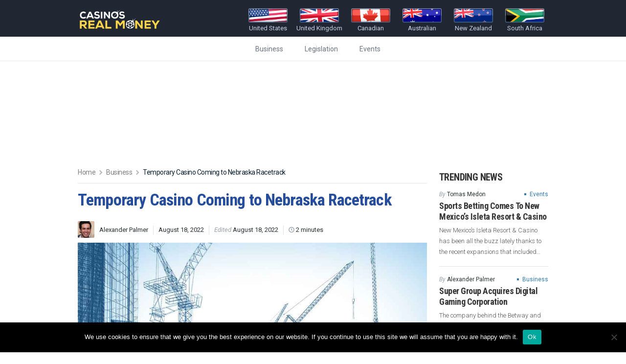

--- FILE ---
content_type: text/html; charset=UTF-8
request_url: https://www.casinosrealmoney.com/news/temporary-casino-coming-to-nebraska-racetrack/
body_size: 57388
content:
<!DOCTYPE html>
<html lang="en">

<head>
	<meta charset="UTF-8">
	<meta name="viewport" content="width=device-width, initial-scale=1.0">

	<title>Temporary Casino Coming to Nebraska Racetrack - Casinos Real Money News</title>


	<link href="//www.google-analytics.com" rel="dns-prefetch">
	<link href="//www.google-analytics.com" rel="preconnect">
	<link href="//fonts.googleapis.com" rel="dns-prefetch">
	<link href="//fonts.googleapis.com" rel="preconnect">
	<link rel="preconnect" href="https://fonts.gstatic.com" crossorigin>
    <link href="https://ajax.googleapis.com" rel="preconnect">

	<link rel="shortcut icon" type="image/png" href="https://www.casinosrealmoney.com/news/wp-content/themes/RMG/img/favicon.png?ver=1"/>

	<meta http-equiv="X-UA-Compatible" content="IE=edge,chrome=1">

    <link rel="preload" href="https://www.casinosrealmoney.com/news/wp-content/themes/RMG/fonts/crm_icon_01.woff2?27061464" as="font" type="font/woff2" crossorigin="anonymous">


	<meta name='robots' content='index, follow, max-image-preview:large, max-snippet:-1, max-video-preview:-1' />
	<style>img:is([sizes="auto" i], [sizes^="auto," i]) { contain-intrinsic-size: 3000px 1500px }</style>
	
	<!-- This site is optimized with the Yoast SEO plugin v26.4 - https://yoast.com/wordpress/plugins/seo/ -->
	<link rel="canonical" href="https://www.casinosrealmoney.com/news/temporary-casino-coming-to-nebraska-racetrack/" />
	<meta property="og:locale" content="en_US" />
	<meta property="og:type" content="article" />
	<meta property="og:title" content="Temporary Casino Coming to Nebraska Racetrack - Casinos Real Money News" />
	<meta property="og:description" content="On September 7, 2022, work will begin on a temporary casino in Grand Island, Nebraska&#8217;s Fonner Park. The temporary Grand Island Casino Resort is scheduled to debut around Thanksgiving 2022 and will run for at least two years before being replaced by the permanent Grand Island Casino Resort. What&#8217;s more, the concourse section of the [&hellip;]" />
	<meta property="og:url" content="https://www.casinosrealmoney.com/news/temporary-casino-coming-to-nebraska-racetrack/" />
	<meta property="og:site_name" content="Casinos Real Money News" />
	<meta property="article:published_time" content="2022-08-18T07:22:19+00:00" />
	<meta property="article:modified_time" content="2022-08-18T07:22:21+00:00" />
	<meta property="og:image" content="https://www.casinosrealmoney.com/news/wp-content/uploads/sites/2/2022/07/constructions.jpg" />
	<meta property="og:image:width" content="940" />
	<meta property="og:image:height" content="463" />
	<meta property="og:image:type" content="image/jpeg" />
	<meta name="author" content="Alexander Palmer" />
	<meta name="twitter:card" content="summary_large_image" />
	<meta name="twitter:label1" content="Written by" />
	<meta name="twitter:data1" content="Alexander Palmer" />
	<meta name="twitter:label2" content="Est. reading time" />
	<meta name="twitter:data2" content="2 minutes" />
	<script type="application/ld+json" class="yoast-schema-graph">{"@context":"https://schema.org","@graph":[{"@type":"Article","@id":"https://www.casinosrealmoney.com/news/temporary-casino-coming-to-nebraska-racetrack/#article","isPartOf":{"@id":"https://www.casinosrealmoney.com/news/temporary-casino-coming-to-nebraska-racetrack/"},"author":{"name":"Alexander Palmer","@id":"https://www.casinosrealmoney.com/news/#/schema/person/18927eb4f1b1ccf917a41a238196887e"},"headline":"Temporary Casino Coming to Nebraska Racetrack","datePublished":"2022-08-18T07:22:19+00:00","dateModified":"2022-08-18T07:22:21+00:00","mainEntityOfPage":{"@id":"https://www.casinosrealmoney.com/news/temporary-casino-coming-to-nebraska-racetrack/"},"wordCount":407,"publisher":{"@id":"https://www.casinosrealmoney.com/news/#organization"},"image":{"@id":"https://www.casinosrealmoney.com/news/temporary-casino-coming-to-nebraska-racetrack/#primaryimage"},"thumbnailUrl":"https://www.casinosrealmoney.com/news/wp-content/uploads/sites/2/2022/07/constructions.jpg","keywords":["Casino","Gambling","Iowa","Nebraska","sportsbook"],"articleSection":["Business"],"inLanguage":"en-US"},{"@type":"WebPage","@id":"https://www.casinosrealmoney.com/news/temporary-casino-coming-to-nebraska-racetrack/","url":"https://www.casinosrealmoney.com/news/temporary-casino-coming-to-nebraska-racetrack/","name":"Temporary Casino Coming to Nebraska Racetrack - Casinos Real Money News","isPartOf":{"@id":"https://www.casinosrealmoney.com/news/#website"},"primaryImageOfPage":{"@id":"https://www.casinosrealmoney.com/news/temporary-casino-coming-to-nebraska-racetrack/#primaryimage"},"image":{"@id":"https://www.casinosrealmoney.com/news/temporary-casino-coming-to-nebraska-racetrack/#primaryimage"},"thumbnailUrl":"https://www.casinosrealmoney.com/news/wp-content/uploads/sites/2/2022/07/constructions.jpg","datePublished":"2022-08-18T07:22:19+00:00","dateModified":"2022-08-18T07:22:21+00:00","breadcrumb":{"@id":"https://www.casinosrealmoney.com/news/temporary-casino-coming-to-nebraska-racetrack/#breadcrumb"},"inLanguage":"en-US","potentialAction":[{"@type":"ReadAction","target":["https://www.casinosrealmoney.com/news/temporary-casino-coming-to-nebraska-racetrack/"]}]},{"@type":"ImageObject","inLanguage":"en-US","@id":"https://www.casinosrealmoney.com/news/temporary-casino-coming-to-nebraska-racetrack/#primaryimage","url":"https://www.casinosrealmoney.com/news/wp-content/uploads/sites/2/2022/07/constructions.jpg","contentUrl":"https://www.casinosrealmoney.com/news/wp-content/uploads/sites/2/2022/07/constructions.jpg","width":940,"height":463,"caption":"constructions"},{"@type":"BreadcrumbList","@id":"https://www.casinosrealmoney.com/news/temporary-casino-coming-to-nebraska-racetrack/#breadcrumb","itemListElement":[{"@type":"ListItem","position":1,"name":"Home","item":"https://www.casinosrealmoney.com/news/"},{"@type":"ListItem","position":2,"name":"Temporary Casino Coming to Nebraska Racetrack"}]},{"@type":"WebSite","@id":"https://www.casinosrealmoney.com/news/#website","url":"https://www.casinosrealmoney.com/news/","name":"Casinos Real Money News","description":"Top News Stories from the Casino Industry","publisher":{"@id":"https://www.casinosrealmoney.com/news/#organization"},"potentialAction":[{"@type":"SearchAction","target":{"@type":"EntryPoint","urlTemplate":"https://www.casinosrealmoney.com/news/?s={search_term_string}"},"query-input":{"@type":"PropertyValueSpecification","valueRequired":true,"valueName":"search_term_string"}}],"inLanguage":"en-US"},{"@type":"Organization","@id":"https://www.casinosrealmoney.com/news/#organization","name":"Casinos Real Money","url":"https://www.casinosrealmoney.com/news/","logo":{"@type":"ImageObject","inLanguage":"en-US","@id":"https://www.casinosrealmoney.com/news/#/schema/logo/image/","url":"https://www.casinosrealmoney.com/news/wp-content/uploads/sites/2/2020/07/casinos-real-money-logo.png","contentUrl":"https://www.casinosrealmoney.com/news/wp-content/uploads/sites/2/2020/07/casinos-real-money-logo.png","width":512,"height":512,"caption":"Casinos Real Money"},"image":{"@id":"https://www.casinosrealmoney.com/news/#/schema/logo/image/"}},{"@type":"Person","@id":"https://www.casinosrealmoney.com/news/#/schema/person/18927eb4f1b1ccf917a41a238196887e","name":"Alexander Palmer","image":{"@type":"ImageObject","inLanguage":"en-US","@id":"https://www.casinosrealmoney.com/news/#/schema/person/image/","url":"https://secure.gravatar.com/avatar/0b4f1dbe28c5912bf342b6aaf1784f8ed42ab8ee519923bcf9cc93e2956aabfd?s=96&d=mm&r=g","contentUrl":"https://secure.gravatar.com/avatar/0b4f1dbe28c5912bf342b6aaf1784f8ed42ab8ee519923bcf9cc93e2956aabfd?s=96&d=mm&r=g","caption":"Alexander Palmer"},"description":"Alex is really idealistic about poker and the industry. He believes that everyone who wants to be a pro can become one. He's also very passionate about teaching people how to play the game, what the best strategies are and ultimately how to balance between other meaningful activities and poker. You can say that Alex is a bit of life-and-poker guru, and it's this inherent charm of his that makes him such an important member of our team.","url":"https://www.casinosrealmoney.com/news/author/alexanderp/"}]}</script>
	<!-- / Yoast SEO plugin. -->


<link rel='stylesheet' id='wp-block-library-css' href='https://www.casinosrealmoney.com/news/wp-includes/css/dist/block-library/style.min.css?ver=6.8.3' type='text/css' media='all' />
<style id='classic-theme-styles-inline-css' type='text/css'>
/*! This file is auto-generated */
.wp-block-button__link{color:#fff;background-color:#32373c;border-radius:9999px;box-shadow:none;text-decoration:none;padding:calc(.667em + 2px) calc(1.333em + 2px);font-size:1.125em}.wp-block-file__button{background:#32373c;color:#fff;text-decoration:none}
</style>
<style id='global-styles-inline-css' type='text/css'>
:root{--wp--preset--aspect-ratio--square: 1;--wp--preset--aspect-ratio--4-3: 4/3;--wp--preset--aspect-ratio--3-4: 3/4;--wp--preset--aspect-ratio--3-2: 3/2;--wp--preset--aspect-ratio--2-3: 2/3;--wp--preset--aspect-ratio--16-9: 16/9;--wp--preset--aspect-ratio--9-16: 9/16;--wp--preset--color--black: #000000;--wp--preset--color--cyan-bluish-gray: #abb8c3;--wp--preset--color--white: #ffffff;--wp--preset--color--pale-pink: #f78da7;--wp--preset--color--vivid-red: #cf2e2e;--wp--preset--color--luminous-vivid-orange: #ff6900;--wp--preset--color--luminous-vivid-amber: #fcb900;--wp--preset--color--light-green-cyan: #7bdcb5;--wp--preset--color--vivid-green-cyan: #00d084;--wp--preset--color--pale-cyan-blue: #8ed1fc;--wp--preset--color--vivid-cyan-blue: #0693e3;--wp--preset--color--vivid-purple: #9b51e0;--wp--preset--gradient--vivid-cyan-blue-to-vivid-purple: linear-gradient(135deg,rgba(6,147,227,1) 0%,rgb(155,81,224) 100%);--wp--preset--gradient--light-green-cyan-to-vivid-green-cyan: linear-gradient(135deg,rgb(122,220,180) 0%,rgb(0,208,130) 100%);--wp--preset--gradient--luminous-vivid-amber-to-luminous-vivid-orange: linear-gradient(135deg,rgba(252,185,0,1) 0%,rgba(255,105,0,1) 100%);--wp--preset--gradient--luminous-vivid-orange-to-vivid-red: linear-gradient(135deg,rgba(255,105,0,1) 0%,rgb(207,46,46) 100%);--wp--preset--gradient--very-light-gray-to-cyan-bluish-gray: linear-gradient(135deg,rgb(238,238,238) 0%,rgb(169,184,195) 100%);--wp--preset--gradient--cool-to-warm-spectrum: linear-gradient(135deg,rgb(74,234,220) 0%,rgb(151,120,209) 20%,rgb(207,42,186) 40%,rgb(238,44,130) 60%,rgb(251,105,98) 80%,rgb(254,248,76) 100%);--wp--preset--gradient--blush-light-purple: linear-gradient(135deg,rgb(255,206,236) 0%,rgb(152,150,240) 100%);--wp--preset--gradient--blush-bordeaux: linear-gradient(135deg,rgb(254,205,165) 0%,rgb(254,45,45) 50%,rgb(107,0,62) 100%);--wp--preset--gradient--luminous-dusk: linear-gradient(135deg,rgb(255,203,112) 0%,rgb(199,81,192) 50%,rgb(65,88,208) 100%);--wp--preset--gradient--pale-ocean: linear-gradient(135deg,rgb(255,245,203) 0%,rgb(182,227,212) 50%,rgb(51,167,181) 100%);--wp--preset--gradient--electric-grass: linear-gradient(135deg,rgb(202,248,128) 0%,rgb(113,206,126) 100%);--wp--preset--gradient--midnight: linear-gradient(135deg,rgb(2,3,129) 0%,rgb(40,116,252) 100%);--wp--preset--font-size--small: 13px;--wp--preset--font-size--medium: 20px;--wp--preset--font-size--large: 36px;--wp--preset--font-size--x-large: 42px;--wp--preset--spacing--20: 0.44rem;--wp--preset--spacing--30: 0.67rem;--wp--preset--spacing--40: 1rem;--wp--preset--spacing--50: 1.5rem;--wp--preset--spacing--60: 2.25rem;--wp--preset--spacing--70: 3.38rem;--wp--preset--spacing--80: 5.06rem;--wp--preset--shadow--natural: 6px 6px 9px rgba(0, 0, 0, 0.2);--wp--preset--shadow--deep: 12px 12px 50px rgba(0, 0, 0, 0.4);--wp--preset--shadow--sharp: 6px 6px 0px rgba(0, 0, 0, 0.2);--wp--preset--shadow--outlined: 6px 6px 0px -3px rgba(255, 255, 255, 1), 6px 6px rgba(0, 0, 0, 1);--wp--preset--shadow--crisp: 6px 6px 0px rgba(0, 0, 0, 1);}:where(.is-layout-flex){gap: 0.5em;}:where(.is-layout-grid){gap: 0.5em;}body .is-layout-flex{display: flex;}.is-layout-flex{flex-wrap: wrap;align-items: center;}.is-layout-flex > :is(*, div){margin: 0;}body .is-layout-grid{display: grid;}.is-layout-grid > :is(*, div){margin: 0;}:where(.wp-block-columns.is-layout-flex){gap: 2em;}:where(.wp-block-columns.is-layout-grid){gap: 2em;}:where(.wp-block-post-template.is-layout-flex){gap: 1.25em;}:where(.wp-block-post-template.is-layout-grid){gap: 1.25em;}.has-black-color{color: var(--wp--preset--color--black) !important;}.has-cyan-bluish-gray-color{color: var(--wp--preset--color--cyan-bluish-gray) !important;}.has-white-color{color: var(--wp--preset--color--white) !important;}.has-pale-pink-color{color: var(--wp--preset--color--pale-pink) !important;}.has-vivid-red-color{color: var(--wp--preset--color--vivid-red) !important;}.has-luminous-vivid-orange-color{color: var(--wp--preset--color--luminous-vivid-orange) !important;}.has-luminous-vivid-amber-color{color: var(--wp--preset--color--luminous-vivid-amber) !important;}.has-light-green-cyan-color{color: var(--wp--preset--color--light-green-cyan) !important;}.has-vivid-green-cyan-color{color: var(--wp--preset--color--vivid-green-cyan) !important;}.has-pale-cyan-blue-color{color: var(--wp--preset--color--pale-cyan-blue) !important;}.has-vivid-cyan-blue-color{color: var(--wp--preset--color--vivid-cyan-blue) !important;}.has-vivid-purple-color{color: var(--wp--preset--color--vivid-purple) !important;}.has-black-background-color{background-color: var(--wp--preset--color--black) !important;}.has-cyan-bluish-gray-background-color{background-color: var(--wp--preset--color--cyan-bluish-gray) !important;}.has-white-background-color{background-color: var(--wp--preset--color--white) !important;}.has-pale-pink-background-color{background-color: var(--wp--preset--color--pale-pink) !important;}.has-vivid-red-background-color{background-color: var(--wp--preset--color--vivid-red) !important;}.has-luminous-vivid-orange-background-color{background-color: var(--wp--preset--color--luminous-vivid-orange) !important;}.has-luminous-vivid-amber-background-color{background-color: var(--wp--preset--color--luminous-vivid-amber) !important;}.has-light-green-cyan-background-color{background-color: var(--wp--preset--color--light-green-cyan) !important;}.has-vivid-green-cyan-background-color{background-color: var(--wp--preset--color--vivid-green-cyan) !important;}.has-pale-cyan-blue-background-color{background-color: var(--wp--preset--color--pale-cyan-blue) !important;}.has-vivid-cyan-blue-background-color{background-color: var(--wp--preset--color--vivid-cyan-blue) !important;}.has-vivid-purple-background-color{background-color: var(--wp--preset--color--vivid-purple) !important;}.has-black-border-color{border-color: var(--wp--preset--color--black) !important;}.has-cyan-bluish-gray-border-color{border-color: var(--wp--preset--color--cyan-bluish-gray) !important;}.has-white-border-color{border-color: var(--wp--preset--color--white) !important;}.has-pale-pink-border-color{border-color: var(--wp--preset--color--pale-pink) !important;}.has-vivid-red-border-color{border-color: var(--wp--preset--color--vivid-red) !important;}.has-luminous-vivid-orange-border-color{border-color: var(--wp--preset--color--luminous-vivid-orange) !important;}.has-luminous-vivid-amber-border-color{border-color: var(--wp--preset--color--luminous-vivid-amber) !important;}.has-light-green-cyan-border-color{border-color: var(--wp--preset--color--light-green-cyan) !important;}.has-vivid-green-cyan-border-color{border-color: var(--wp--preset--color--vivid-green-cyan) !important;}.has-pale-cyan-blue-border-color{border-color: var(--wp--preset--color--pale-cyan-blue) !important;}.has-vivid-cyan-blue-border-color{border-color: var(--wp--preset--color--vivid-cyan-blue) !important;}.has-vivid-purple-border-color{border-color: var(--wp--preset--color--vivid-purple) !important;}.has-vivid-cyan-blue-to-vivid-purple-gradient-background{background: var(--wp--preset--gradient--vivid-cyan-blue-to-vivid-purple) !important;}.has-light-green-cyan-to-vivid-green-cyan-gradient-background{background: var(--wp--preset--gradient--light-green-cyan-to-vivid-green-cyan) !important;}.has-luminous-vivid-amber-to-luminous-vivid-orange-gradient-background{background: var(--wp--preset--gradient--luminous-vivid-amber-to-luminous-vivid-orange) !important;}.has-luminous-vivid-orange-to-vivid-red-gradient-background{background: var(--wp--preset--gradient--luminous-vivid-orange-to-vivid-red) !important;}.has-very-light-gray-to-cyan-bluish-gray-gradient-background{background: var(--wp--preset--gradient--very-light-gray-to-cyan-bluish-gray) !important;}.has-cool-to-warm-spectrum-gradient-background{background: var(--wp--preset--gradient--cool-to-warm-spectrum) !important;}.has-blush-light-purple-gradient-background{background: var(--wp--preset--gradient--blush-light-purple) !important;}.has-blush-bordeaux-gradient-background{background: var(--wp--preset--gradient--blush-bordeaux) !important;}.has-luminous-dusk-gradient-background{background: var(--wp--preset--gradient--luminous-dusk) !important;}.has-pale-ocean-gradient-background{background: var(--wp--preset--gradient--pale-ocean) !important;}.has-electric-grass-gradient-background{background: var(--wp--preset--gradient--electric-grass) !important;}.has-midnight-gradient-background{background: var(--wp--preset--gradient--midnight) !important;}.has-small-font-size{font-size: var(--wp--preset--font-size--small) !important;}.has-medium-font-size{font-size: var(--wp--preset--font-size--medium) !important;}.has-large-font-size{font-size: var(--wp--preset--font-size--large) !important;}.has-x-large-font-size{font-size: var(--wp--preset--font-size--x-large) !important;}
:where(.wp-block-post-template.is-layout-flex){gap: 1.25em;}:where(.wp-block-post-template.is-layout-grid){gap: 1.25em;}
:where(.wp-block-columns.is-layout-flex){gap: 2em;}:where(.wp-block-columns.is-layout-grid){gap: 2em;}
:root :where(.wp-block-pullquote){font-size: 1.5em;line-height: 1.6;}
</style>
<link rel='stylesheet' id='cookie-notice-front-css' href='https://www.casinosrealmoney.com/news/wp-content/plugins/cookie-notice/css/front.min.css?ver=2.5.9' type='text/css' media='all' />
<link rel='stylesheet' id='rmg-main-css' href='https://www.casinosrealmoney.com/news/wp-content/themes/RMG/css/main.css?ver=1768421514' type='text/css' media='all' />
<script type="text/javascript" id="cookie-notice-front-js-before">
/* <![CDATA[ */
var cnArgs = {"ajaxUrl":"https:\/\/www.casinosrealmoney.com\/news\/wp-admin\/admin-ajax.php","nonce":"6c24795ed2","hideEffect":"fade","position":"bottom","onScroll":false,"onScrollOffset":100,"onClick":false,"cookieName":"cookie_notice_accepted","cookieTime":2592000,"cookieTimeRejected":2592000,"globalCookie":false,"redirection":false,"cache":false,"revokeCookies":false,"revokeCookiesOpt":"automatic"};
/* ]]> */
</script>
<script type="text/javascript" src="https://www.casinosrealmoney.com/news/wp-content/plugins/cookie-notice/js/front.min.js?ver=2.5.9" id="cookie-notice-front-js"></script>
<link rel="https://api.w.org/" href="https://www.casinosrealmoney.com/news/wp-json/" /><link rel="alternate" title="JSON" type="application/json" href="https://www.casinosrealmoney.com/news/wp-json/wp/v2/posts/5654" /><link rel="EditURI" type="application/rsd+xml" title="RSD" href="https://www.casinosrealmoney.com/news/xmlrpc.php?rsd" />
<meta name="generator" content="WordPress 6.8.3" />
<link rel='shortlink' href='https://www.casinosrealmoney.com/news/?p=5654' />
<link rel="alternate" title="oEmbed (JSON)" type="application/json+oembed" href="https://www.casinosrealmoney.com/news/wp-json/oembed/1.0/embed?url=https%3A%2F%2Fwww.casinosrealmoney.com%2Fnews%2Ftemporary-casino-coming-to-nebraska-racetrack%2F" />
<link rel="alternate" title="oEmbed (XML)" type="text/xml+oembed" href="https://www.casinosrealmoney.com/news/wp-json/oembed/1.0/embed?url=https%3A%2F%2Fwww.casinosrealmoney.com%2Fnews%2Ftemporary-casino-coming-to-nebraska-racetrack%2F&#038;format=xml" />

	<!-- Global site tag (gtag.js) - Google Analytics -->
    <script async src="https://www.googletagmanager.com/gtag/js?id=UA-109329393-1"></script>
    <script>
      window.dataLayer = window.dataLayer || [];
      function gtag(){dataLayer.push(arguments);}
      gtag('js', new Date());
    
      gtag('config', 'UA-109329393-1');
    </script>

</head>

<body class="wp-singular post-template-default single single-post postid-5654 single-format-standard wp-theme-RMG cookies-not-set site-id-2 temporary-casino-coming-to-nebraska-racetrack">


<header itemscope itemtype="https://schema.org/WPHeader">
	<div class="navigation">
		<div class="container">
			<div class="row">
				<div class="col-md-2">
					<div class="logo">
						<a href="https://www.casinosrealmoney.com/" aria-label="Casinorealmoney">
							<svg width="135" height="33" xmlns="http://www.w3.org/2000/svg" xmlns:xlink="http://www.w3.org/1999/xlink" viewBox="0 0 155 39"><defs><clipPath id="a" transform="translate(3.76 .07)"><path fill="none" d="M13.4 35.2H9.67l-3.86-5H3.37v5H0V20.08h7.17a6.42 6.42 0 012.4.42 5.28 5.28 0 011.76 1.13 4.86 4.86 0 011.07 1.63 5.44 5.44 0 01.35 1.92 6.64 6.64 0 01-.14 1.42 3.68 3.68 0 01-.53 1.3A4.28 4.28 0 0111 29a6.57 6.57 0 01-1.76.91l4.14 5v.26zM9.3 26a2.14 2.14 0 00.13-.74 2.59 2.59 0 00-.14-.8 2.29 2.29 0 00-.41-.73 2 2 0 00-.7-.54 2.31 2.31 0 00-1-.22H3.37v4.41h3.84a2.51 2.51 0 001-.19 2 2 0 00.69-.51 2.25 2.25 0 00.4-.68zm17.85 6.09v3.11H15.64V20.08h11.2v3.09H19v2.91h7.44v3H19v3.05zM41.6 35.2l-1.1-2.59h-7.74l-1.1 2.59H28l6.78-15.12h3.66l6.81 15.12zm-5-11.71L34 29.63h5.2l-2.59-6.14zM46.85 35.2V20.08h3.36v12h7.56v3.12zm32.09 0V24.7l-4.66 5.88h-.6l-4.51-5.92v10.56H65.8V20.1h3.87l4.4 5.81 4.42-5.81h3.82v15.12zm33.45 0l-7.51-9.68.13 5v4.68h-3.41V20.08h2.89l7.62 9.83-.21-4.76v-5.07h3.38V35.2zm17.76-3.11v3.11h-11.5V20.08h11.2v3.09H122v2.91h7.45v3H122v3.05zm10.21-2.89v6H137v-6l-5.78-8.95v-.17h3.88l3.63 6 3.82-6h3.86v.17l-6 9z"/></clipPath><clipPath id="b" transform="translate(3.76 .07)"><path fill="none" d="M97.82 21.36l1.45 2.1-.52-.37a6.74 6.74 0 01.65 1.22 9.28 9.28 0 010 6.35A6.49 6.49 0 0197.8 33a7.09 7.09 0 01-2.47 1.5 9.72 9.72 0 01-6.33 0 7 7 0 01-2.46-1.5 6.49 6.49 0 01-1.6-2.37 9.13 9.13 0 010-6.35 6.66 6.66 0 011.6-2.39A7.08 7.08 0 0189 20.43a9.72 9.72 0 016.33 0 7 7 0 011.07.51l-1.32-1.68 1.77 1.28.42-4.73.33 4.73 5.53-5.1-5.31 5.92zm-.27 2.19l-.15 2h1.17c-.07-.23-.14-.45-.23-.67a5.51 5.51 0 00-.79-1.36zm-3.63-2.23a8.43 8.43 0 00-3.31-.05l.72 1.31a5.13 5.13 0 00-1.2.28 4.65 4.65 0 00-1.61 1l-.77-1.33a5 5 0 00-.43.37 5.52 5.52 0 00-1.37 2c-.09.22-.16.44-.23.67h1.66a5.58 5.58 0 00-.33 2 6 6 0 00.06.85h-1.62a7 7 0 00.46 2 5.52 5.52 0 001.37 2l.27.24.84-1.45.06.06a4.68 4.68 0 001.64 1 4.75 4.75 0 001.08.27l-.8 1.46a8.68 8.68 0 001.74.18 8.25 8.25 0 002-.23l-.78-1.41a5.13 5.13 0 001-.26 4.68 4.68 0 001.64-1l.12-.13.79 1.37.1-.09a5.62 5.62 0 001.36-2 7 7 0 00.46-2h-1.49a5.92 5.92 0 000-1.81v.27l-.08-.7c0-.2-.09-.4-.15-.58h.08l-.32-2.83-.12-.1-.76 1.21a4.23 4.23 0 00-.42-.32l-.94.89a4.82 4.82 0 01.51.38 3.23 3.23 0 01.78 1.16 4.54 4.54 0 010 3.14 3.23 3.23 0 01-.81 1.17 3.78 3.78 0 01-1.25.73 5.08 5.08 0 01-3.21 0 3.78 3.78 0 01-1.25-.73 3.72 3.72 0 01-.41-.48l-.69.65.65-.7a3.31 3.31 0 01-.36-.64 4.54 4.54 0 010-3.14 3.36 3.36 0 01.81-1.17 3.64 3.64 0 011.25-.74 5.08 5.08 0 013.21 0l.22.11.91-1a5.94 5.94 0 00-.67-.32 5 5 0 00-1.11-.27l.7-1.27zm-4 7.3v.07l3.12-3.4a2.92 2.92 0 00-.8-.11 3.15 3.15 0 00-1 .17 2.22 2.22 0 00-.8.48 2.08 2.08 0 00-.53.76 2.81 2.81 0 000 2zm.14.19a2.06 2.06 0 00.39.57 2.35 2.35 0 00.8.47 2.91 2.91 0 001 .17 2.87 2.87 0 001-.17 2.5 2.5 0 00.81-.47 2.17 2.17 0 00.53-.76 3 3 0 000-2 2.08 2.08 0 00-.53-.76 2.36 2.36 0 00-.6-.35L90 28.81zm-9.19-12.87a5.21 5.21 0 01-1.66.73 7.89 7.89 0 01-1.95.24 9.62 9.62 0 01-1.6-.15 6.75 6.75 0 01-1.52-.48 5.57 5.57 0 01-1.31-.79 4.16 4.16 0 01-1-1.14l1.65-1.72a3.78 3.78 0 00.81.79 4.88 4.88 0 001 .54 4.64 4.64 0 001 .32 4.92 4.92 0 001 .11 3.47 3.47 0 001.79-.4 1.18 1.18 0 00.68-1.07 1.22 1.22 0 00-.6-1.18 4.42 4.42 0 00-1.89-.49 13.83 13.83 0 01-1.9-.25 5 5 0 01-1.57-.62 3.14 3.14 0 01-1.08-1.12 3.44 3.44 0 01-.38-1.8 3.1 3.1 0 01.42-1.62 3.73 3.73 0 011.08-1.19 4.86 4.86 0 011.56-.72 7 7 0 011.84-.24 7.42 7.42 0 012.55.4 4.91 4.91 0 012.07 1.52l-1.73 1.48a3.19 3.19 0 00-.61-.47 3 3 0 00-.72-.33 5.49 5.49 0 00-.8-.18 4 4 0 00-.74-.11 3.9 3.9 0 00-.86.1 2.76 2.76 0 00-.7.27 1.4 1.4 0 00-.48.42 1 1 0 00-.17.58 1.15 1.15 0 00.19.69 1.25 1.25 0 00.55.42 3.2 3.2 0 00.84.24c.33.06.69.1 1.09.14a10.34 10.34 0 011.78.31 4.93 4.93 0 011.52.7 3.59 3.59 0 011.06 1.2 3.7 3.7 0 01.4 1.81 3.49 3.49 0 01-.48 1.83 3.93 3.93 0 01-1.17 1.23zM70.87 8l-.61-.43a7.27 7.27 0 01.49 2.71 7.28 7.28 0 01-.49 2.72 5.64 5.64 0 01-1.37 2 6.07 6.07 0 01-2.12 1.29 8.42 8.42 0 01-5.43 0A6.07 6.07 0 0159.22 15a5.64 5.64 0 01-1.37-2 7.29 7.29 0 01-.48-2.72 7.29 7.29 0 01.48-2.72 5.68 5.68 0 011.37-2 6.22 6.22 0 012.12-1.29 8.42 8.42 0 015.43 0c.14 0 .25.13.38.18l-.47-.59 1.77 1.24.42-4.73.33 4.73L74.73 0l-5.31 5.92L70.87 8zm-5.18-1.42a4.41 4.41 0 00-3.25 0 3.75 3.75 0 00-2.07 2.14 4.08 4.08 0 00-.3 1.58 4.22 4.22 0 00.3 1.6 3.73 3.73 0 00.81 1.27l.25.2 5.48-6a3.74 3.74 0 00-1.22-.82zm2.07 2.13a3.53 3.53 0 00-.43-.79l-5.79 5.54a3.84 3.84 0 00.9.54 4.55 4.55 0 003.25 0 3.79 3.79 0 001.31-.83 3.73 3.73 0 00.81-1.27 4.64 4.64 0 00.19-1.6 4.58 4.58 0 00-.28-1.59zm-21-.15l.11 4.07v3.87h-2.8V4.09h2.37l6.25 8.07-.18-3.9V4.09h2.78V16.5h-2.35l-6.16-7.94zm-8.17-4.47h2.74V16.5h-2.74V4.09zm-3.51 11.85a5.11 5.11 0 01-1.66.73 7.77 7.77 0 01-2 .24 9.72 9.72 0 01-1.6-.15 6.91 6.91 0 01-1.52-.48 5.78 5.78 0 01-1.3-.79 4.29 4.29 0 01-1-1.14l1.64-1.72a3.61 3.61 0 00.82.79 4.81 4.81 0 001 .54 5 5 0 001 .32 4.92 4.92 0 001 .11 3.5 3.5 0 001.8-.4 1.2 1.2 0 00.74-1.07 1.26 1.26 0 00-.6-1.18 4.52 4.52 0 00-1.9-.49 13.45 13.45 0 01-1.91-.25 5.06 5.06 0 01-1.59-.66 3.14 3.14 0 01-1.08-1.12 3.54 3.54 0 01-.38-1.8A3.1 3.1 0 0127 5.8a3.76 3.76 0 011.09-1.19 4.91 4.91 0 011.55-.72 7.11 7.11 0 011.85-.24 7.4 7.4 0 012.54.4 4.87 4.87 0 012.08 1.52l-1.77 1.52a3.46 3.46 0 00-.6-.47 3 3 0 00-.74-.33 5.69 5.69 0 00-.77-.18 4.08 4.08 0 00-.76-.11 3.81 3.81 0 00-.85.1 2.62 2.62 0 00-.7.27 1.4 1.4 0 00-.48.42 1 1 0 00-.18.58 1.15 1.15 0 00.2.69 1.25 1.25 0 00.55.42 3 3 0 00.84.24c.32.06.68.1 1.08.14a10.18 10.18 0 011.78.31 4.93 4.93 0 011.52.7 3.62 3.62 0 011.07 1.2 3.81 3.81 0 01.4 1.81 3.4 3.4 0 01-.45 1.79 3.71 3.71 0 01-1.17 1.23zM22 14.37h-6.4l-.91 2.13h-3l5.59-12.41h3l5.57 12.41h-3L22 14.37zm-3.22-7.48l-2.14 5h4.27l-2.13-5zM3.74 13a3.5 3.5 0 001.19.9 4.31 4.31 0 001.84.35 4.39 4.39 0 00.78-.08 6 6 0 00.83-.17 4.68 4.68 0 00.78-.38 3.21 3.21 0 00.65-.5L11.53 15a5.8 5.8 0 01-2.17 1.39 7.61 7.61 0 01-2.59.44 7.67 7.67 0 01-3-.54 5.59 5.59 0 01-2.05-1.41 5.65 5.65 0 01-1.17-2 7.84 7.84 0 01-.37-2.44A7.56 7.56 0 01.54 8a6.15 6.15 0 011.2-2.11 6 6 0 012.07-1.5 7 7 0 013-.58 6.27 6.27 0 012.43.48 6.67 6.67 0 012.12 1.43L9.58 7.44a3.43 3.43 0 00-1.32-.79 4.87 4.87 0 00-1.49-.23A4 4 0 005 6.79a3.36 3.36 0 00-1.2 1A3.65 3.65 0 003.09 9a4.51 4.51 0 00-.22 1.38 4.7 4.7 0 00.21 1.37A3.43 3.43 0 003.74 13z" clip-rule="evenodd"/></clipPath></defs><g data-name="Layer 2"><g data-name="Layer 1"><g clip-path="url(#a)"><image width="155" height="39" xlink:href="[data-uri]"/></g><g clip-path="url(#b)"><image width="155" height="39" xlink:href="[data-uri]"/></g></g></g></svg>
						</a></div>
					<!--
					<div class="country-content">
						<div class="country-selection">
															<i class="flag us"></i>
													</div>
						<div class="country-selection--dropdown">
															<a href="#"><i class="flag uk"></i></a>
								<a href="#"><i class="flag ca"></i></a>
								<a href="#"><i class="flag au"></i></a>
														
						</div>
					</div>
					-->
				</div>

				<div class="col-md-10">
					<!--
					<div class="search">
						<div class="icon"><i></i></div>
						<div class="toggle">
							<form method="get" action="https://www.casinosrealmoney.com/news" role="search" itemprop="potentialAction" itemscope="" itemtype="https://schema.org/SearchAction">
								<input type="search" name="s" placeholder="Search...">
								<span class="close"></span>
								<meta content="https://www.casinosrealmoney.com/news/?s={s}" itemprop="target">
							</form>
						</div>
					</div>
					-->

					<div class="countries">
						<ul>
							<li>
								<a href="https://www.casinosrealmoney.com/us/">
									<i class="flag us"></i>
									<span>United States</span>
								</a>
							</li>
							<li>
								<a href="https://www.casinosrealmoney.com/uk/">
									<i class="flag uk"></i>
									<span>United Kingdom</span>
								</a>
							</li>
							<li>
								<a href="https://www.casinosrealmoney.com/canada/">
									<i class="flag ca"></i>
									<span>Canadian</span>
								</a>
							</li>
							<li>
								<a href="https://www.casinosrealmoney.com/australia/">
									<i class="flag au"></i>
									<span>Australian</span>
								</a>
							</li>
							<li>
								<a href="https://www.casinosrealmoney.com/new-zealand/">
									<i class="flag nz"></i>
									<span>New Zealand</span>
								</a>
							</li>
							<li>
								<a href="https://www.casinosrealmoney.com/south-africa/">
									<i class="flag za"></i>
									<span>South Africa</span>
								</a>
							</li>
						</ul>
					</div>
					

					<div class="ham-menu">
        				<div class="hamburger hamburger--spring">
				        	<span class="hamburger-box">
				                <span class="hamburger-inner"></span>
				            </span>
        				</div>
				</div>
			</div>
		</div>
	</div>

	<div class="menu">
		<ul id="menu-header" class="navbar"><li itemscope="itemscope" itemtype="https://www.schema.org/SiteNavigationElement" id="menu-item-5259" class="menu-item menu-item-type-taxonomy menu-item-object-category current-post-ancestor current-menu-parent current-post-parent active menu-item-5259 nav-item"><a title="Business" href="https://www.casinosrealmoney.com/news/category/business/" class="nav-link">Business</a></li>
<li itemscope="itemscope" itemtype="https://www.schema.org/SiteNavigationElement" id="menu-item-5260" class="menu-item menu-item-type-taxonomy menu-item-object-category menu-item-5260 nav-item"><a title="Legislation" href="https://www.casinosrealmoney.com/news/category/legislation/" class="nav-link">Legislation</a></li>
<li itemscope="itemscope" itemtype="https://www.schema.org/SiteNavigationElement" id="menu-item-5261" class="menu-item menu-item-type-taxonomy menu-item-object-category menu-item-5261 nav-item"><a title="Events" href="https://www.casinosrealmoney.com/news/category/events/" class="nav-link">Events</a></li>
</ul>	</div>

	<div class="mobile-navigation">
		<div class="filter"></div>
		<div class="content">
			<div class="m-list">
				<div class="v-menu">


					<ul id="menu-header-1" class="item"><li itemscope="itemscope" itemtype="https://www.schema.org/SiteNavigationElement" class="menu-item menu-item-type-taxonomy menu-item-object-category current-post-ancestor current-menu-parent current-post-parent active menu-item-5259 nav-item"><a title="Business" href="https://www.casinosrealmoney.com/news/category/business/" class="nav-link">Business</a></li>
<li itemscope="itemscope" itemtype="https://www.schema.org/SiteNavigationElement" class="menu-item menu-item-type-taxonomy menu-item-object-category menu-item-5260 nav-item"><a title="Legislation" href="https://www.casinosrealmoney.com/news/category/legislation/" class="nav-link">Legislation</a></li>
<li itemscope="itemscope" itemtype="https://www.schema.org/SiteNavigationElement" class="menu-item menu-item-type-taxonomy menu-item-object-category menu-item-5261 nav-item"><a title="Events" href="https://www.casinosrealmoney.com/news/category/events/" class="nav-link">Events</a></li>
</ul>					
				</div>
				
			</div>

		</div>
	</div>
</header>

<main>

	
		<div class="featured-news-slider owl-carousel">
					</div>
		<div class="page-container">
		<div class="container">
			<div class="row">
				<div class="col-12 col-lg-9" role="main">

					<section class="standard-page nomar news-article">
													<article id="post-5654" class="news-body-content" itemscope="https://schema.org/NewsArticle" itemtype="https://schema.org/NewsArticle">
								<header><meta http-equiv="Content-Type" content="text/html; charset=utf-8">
									<div class="breadcrumb mtop">
										<ul itemscope itemtype="http://schema.org/BreadcrumbList">
											<li itemprop="itemListElement" itemscope itemtype="http://schema.org/ListItem">
												<a href="#" itemprop="item">
													<span itemprop="name">Home</span>
												</a>
												<meta itemprop="position" content="1" />
											</li>
											<li itemprop="itemListElement" itemscope itemtype="http://schema.org/ListItem">
											    												<a href="https://www.casinosrealmoney.com/news/category/business/">
												    <span itemprop="name">Business</span>
												    </a>
																								<meta itemprop="position" content="2">
											</li>

											<li>Temporary Casino Coming to Nebraska Racetrack</li>
										</ul>
									</div>
									<h1 itemprop="headline name">Temporary Casino Coming to Nebraska Racetrack</h1>
									<link itemprop="mainEntityOfPage" href="https://www.casinosrealmoney.com/news/temporary-casino-coming-to-nebraska-racetrack/">
									<div class="meta-container-page hidden">
										<link itemprop="image" href="https://www.casinosrealmoney.com/news/wp-content/themes/RMG/img/touch.png">
										<li itemscope="" itemtype="https://schema.org/Organization" itemprop="publisher">
											<span itemprop="image" itemscope itemtype="https://schema.org/ImageObject">
												<meta content="400" itemprop="width">
												<meta content="400" itemprop="height">
												<img itemprop="url" src="https://www.casinosrealmoney.com/news/wp-content/themes/RMG/img/touch.png" alt="logo">
											</span>   
											<span itemprop="logo" itemscope itemtype="https://schema.org/ImageObject">
												<link itemprop="url" href="https://www.casinosrealmoney.com/news/wp-content/themes/RMG/img/touch.png">
											</span>   
											<span class="author-name" itemprop="name" content="Casinos Real Money News"></span>
										</li>
									</div>
									<div class="meta-info">
										<ul>
																					
																						<li>
																																					<span class="author-avatar"><a href="https://www.casinosrealmoney.com/news/author/alexanderp/" rel="author"><img src="https://www.casinosrealmoney.com/wp-content/uploads/2019/04/alexander-palmer-profile.jpg" alt="Alexander Palmer"></a></span>
																								<span class="data"><b itemprop="author"> <a href="https://www.casinosrealmoney.com/news/author/alexanderp/" title="Posts by Alexander Palmer" rel="author">Alexander Palmer</a></b></span>
											</li>
											<li>
												<span class="data"><time itemprop="datePublished" datetime="2022-08-18T07:22:19+00:00" pubdate="2022-08-18T07:22:19+00:00">August 18, 2022</time></span>
											</li>
											<li>
												<span class="data">Edited <time itemprop="dateModified" datetime="2022-08-18T07:22:21+00:00" pubdate="2022-08-18T07:22:21+00:00">
												August 18, 2022</time></span>
											</li>
											<li>
												<span class="data"><i class="icon-clock"></i> <b>2 minutes</b></span>
											</li>
										</ul>
									</div>
								</header>
																	<div class="featured-image">
										<img src="https://www.casinosrealmoney.com/news/wp-content/uploads/sites/2/2022/07/constructions.jpg" class="attachment-large size-large wp-post-image" alt="constructions" decoding="async" fetchpriority="high" srcset="https://www.casinosrealmoney.com/news/wp-content/uploads/sites/2/2022/07/constructions.jpg 940w, https://www.casinosrealmoney.com/news/wp-content/uploads/sites/2/2022/07/constructions-300x148.jpg 300w, https://www.casinosrealmoney.com/news/wp-content/uploads/sites/2/2022/07/constructions-768x378.jpg 768w" sizes="(max-width: 940px) 100vw, 940px" />									</div>
								 
								<div class="body" itemprop="text">
									
<p>On September 7, 2022, <a href="https://omaha.com/temporary-casino-construction-to-start-after-nebraska-state-fair/article_fa805e78-1e5f-11ed-b660-cb5b28789ff4.html" target="_blank" rel="noreferrer noopener">work will begin on a temporary casino</a> in Grand Island, Nebraska&#8217;s Fonner Park. The temporary Grand Island Casino Resort is scheduled to debut around Thanksgiving 2022 and will run for at least two years before being <strong>replaced by the permanent Grand Island Casino Resort</strong>.</p>



<p>What&#8217;s more, the concourse section of the racecourse will be removed to make way for the temporary casino. The temporary casino could not be built until after the Nebraska State Fair ended on September 5th, since the racetrack doubles as the fairgrounds.</p>



<p>Chris Kotulak, CEO of Fonner Park, has maintained consistently that the company would not just &#8220;open up some metal shed,&#8221; install some slot machines and call it a day. <strong>The proprietor desires that customers have an experience that is as satisfying as possible, notwithstanding the absence of the end product which will be the permanent casino.</strong></p>



<h2 class="wp-block-heading" class="wp-block-heading" id="what-to-expect">What to Expect</h2>



<p>The permanent casino will be a significant step up from the temporary one, while both will provide a lot for customers. The construction of the permanent Grand Island Casino is scheduled to begin following the state fair in 2023. Its casino floor, which <strong>spans 37,000 square feet, will have 650 slot machines and 20 table games, as well as a sportsbook, four restaurants, a show lounge, and a sports bar</strong>.</p>



<p>In addition to this, the project includes plans for the construction of a 116-room, five-story hotel directly over the casino and to the north of an existing clubhouse.</p>



<p>As stated on its website, the Grand Island is scheduled to open in 2025, at which time it will have a &#8220;seamless link&#8221; to the current racetrack grandstand, as well as views of the state fairgrounds to the west and the horse races to the east. When it comes to running its casinos, Fonner Park has entrusted both its temporary and permanent facilities to<a href="https://www.elitecasinoresorts.com/about.html" target="_blank" rel="noreferrer noopener"> Elite Casino Resorts</a>, which already operates three <a href="https://www.casinosrealmoney.com/news/iowa-gaming-regulator-to-reportedly-review-sportsbook-plan/">casinos in the state of Iowa</a>.</p>



<p>Fonner Park hopes to increase the number of horses it can host and the size of its prizes thanks to money from a new casino. <strong>Over the last several years, the facility&#8217;s capacity of 1,000 horses has been used by an annual average of around 750 horses.</strong> Kotulak said they had prepared to &#8220;take a hit&#8221; with the slot machines. This was in response to a question from the local newspaper about whether the casino would &#8220;help or damage&#8221; pari-mutuel wagering at the track.</p>
								</div>
							</article>
							<div class="edit-post"></div>

							<div class="related-topics">
								<span class="title">Related Topics:</span>
								<ul>
									<li><a href="https://www.casinosrealmoney.com/news/tag/casino/" rel="tag">Casino</a></li><li><a href="https://www.casinosrealmoney.com/news/tag/gambling/" rel="tag">Gambling</a></li><li><a href="https://www.casinosrealmoney.com/news/tag/iowa/" rel="tag">Iowa</a></li><li><a href="https://www.casinosrealmoney.com/news/tag/nebraska/" rel="tag">Nebraska</a></li><li><a href="https://www.casinosrealmoney.com/news/tag/sportsbook/" rel="tag">sportsbook</a></li>								</ul>
							</div>

							<div class="author-card" itemtype="https://schema.org/Person" itemprop="author">
																																<div class="avatar">
									<a href="https://www.casinosrealmoney.com/news/author/alexanderp/" rel="author">
										<img src="https://www.casinosrealmoney.com/wp-content/uploads/2019/04/alexander-palmer-profile.jpg" alt="Alexander Palmer">
									</a>
								</div>
								<div class="info">
									<span class="name"><a href="https://www.casinosrealmoney.com/news/author/alexanderp/" rel="author"> <a href="https://www.casinosrealmoney.com/news/author/alexanderp/" title="Posts by Alexander Palmer" rel="author">Alexander Palmer</a></a></span>
									<p class="bio" itemprop="description">Alex is really idealistic about poker and the industry. He believes that everyone who wants to be a pro can become one. He's also very passionate about teaching people how to play the game, what the best strategies are and ultimately how to balance between other meaningful activities and poker. You can say that Alex is a bit of life-and-poker guru, and it's this inherent charm of his that makes him such an important member of our team.</p>
									<ul class="social-media">
																				
										<li><a href="mailto:alexander@casinosrealmoney.com"><i class="icon-email"></i></a></li>

																			</ul>
								</div>
								<div class="double-border"></div>
							</div>
							<div class="article-navigation">
																	<div class="previous">
										<a href="https://www.casinosrealmoney.com/news/softwiss-enhances-its-casino-platform-with-bonus-api/">
											<i class="button"></i>
											<div class="data">
												<h3 class="post-name">SOFTWISS Enhances Its Casino Platform with Bonus API</h3>
												<span class="title">Previous Article</span>
											</div>
										</a>
									</div>
								
																	<div class="next">
										<a href="https://www.casinosrealmoney.com/news/leadstar-media-acquires-igaming-affiliate-license-in-west-virginia/">
											<i class="button"></i>
											<div class="data">
												<h3 class="post-name">Leadstar Media Acquires iGaming Affiliate License in West Virginia</h3>
												<span class="title">Next Article</span>
											</div>
										</a>
									</div>
								
							</div>

												
						<div class="must-read">
							<div class="row">
								<div class="col-md-12">
									<div class="content-heading">Must Read</div>
								</div>
																	<div class="col-md-4">
										<article class="post-item sm-font">
											<div class="info">
												<div class="author">By <a href="https://www.casinosrealmoney.com/news/author/alexanderp/" rel="author"><span>Alexander Palmer</span></a></div>
												<div class="category"><a href="https://www.casinosrealmoney.com/news/category/business/">Business</a>
								        </div>
											</div>
											<div class="data">
												<a href="https://www.casinosrealmoney.com/news/super-group-acquires-digital-gaming-corporation/">
													<h3>Super Group Acquires Digital Gaming Corporation</h3>
												</a>
											</div>
										</article>
									</div>
																	<div class="col-md-4">
										<article class="post-item sm-font">
											<div class="info">
												<div class="author">By <a href="https://www.casinosrealmoney.com/news/author/tmcneil/" rel="author"><span>tmcneil</span></a></div>
												<div class="category"><a href="https://www.casinosrealmoney.com/news/category/business/">Business</a>
								        </div>
											</div>
											<div class="data">
												<a href="https://www.casinosrealmoney.com/news/isoftbet-partners-with-portugals-casino-solverde/">
													<h3>iSoftBet Partners with Portugal&#8217;s Casino Solverde</h3>
												</a>
											</div>
										</article>
									</div>
																	<div class="col-md-4">
										<article class="post-item sm-font">
											<div class="info">
												<div class="author">By <a href="https://www.casinosrealmoney.com/news/author/tmcneil/" rel="author"><span>tmcneil</span></a></div>
												<div class="category"><a href="https://www.casinosrealmoney.com/news/category/business/">Business</a>
								        </div>
											</div>
											<div class="data">
												<a href="https://www.casinosrealmoney.com/news/hard-rocks-tampa-property-seeking-1200-new-employees/">
													<h3>Hard Rock&#8217;s Tampa Property Seeking 1,200 New Employees</h3>
												</a>
											</div>
										</article>
									</div>
															</div>
						</div>
					</section>
				</div>

				<div class="col-12 col-lg-3">

					<aside itemscope itemtype="https://schema.org/WPSideBar">
						<div class="trending-news mtop">
							<h3 class="content-heading">
							Trending News							</h3>
															<div class="post-item">
								    <div class="info">
								        <div class="author">By <a href="https://www.casinosrealmoney.com/news/author/tomasm/" rel="author"><span>Tomas Medon</span></a></div>
								        <div class="category"><a href="https://www.casinosrealmoney.com/news/category/events/">Events</a>
								        </div>
								        
								    </div>
								    <div class="data">
								    	<a href="https://www.casinosrealmoney.com/news/sports-betting-comes-to-new-mexicos-isleta-resort-casino/">
								    		<h3>Sports Betting Comes To New Mexico&#8217;s Isleta Resort &amp; Casino</h3>
								    		<p><p>New Mexico&#8217;s Isleta Resort &amp; Casino has been all the buzz lately thanks to the recent expansions that included major [&hellip;]</p></p>
								    	</a>
								    </div>
								</div>
															<div class="post-item">
								    <div class="info">
								        <div class="author">By <a href="https://www.casinosrealmoney.com/news/author/alexanderp/" rel="author"><span>Alexander Palmer</span></a></div>
								        <div class="category"><a href="https://www.casinosrealmoney.com/news/category/business/">Business</a>
								        </div>
								        
								    </div>
								    <div class="data">
								    	<a href="https://www.casinosrealmoney.com/news/super-group-acquires-digital-gaming-corporation/">
								    		<h3>Super Group Acquires Digital Gaming Corporation</h3>
								    		<p><p>The company behind the Betway and Spin sportsbook brands, Super Group, announced in late 2022 that it would be acquiring [&hellip;]</p></p>
								    	</a>
								    </div>
								</div>
															<div class="post-item">
								    <div class="info">
								        <div class="author">By <a href="https://www.casinosrealmoney.com/news/author/tmcneil/" rel="author"><span>tmcneil</span></a></div>
								        <div class="category"><a href="https://www.casinosrealmoney.com/news/category/business/">Business</a>
								        </div>
								        
								    </div>
								    <div class="data">
								    	<a href="https://www.casinosrealmoney.com/news/isoftbet-partners-with-portugals-casino-solverde/">
								    		<h3>iSoftBet Partners with Portugal&#8217;s Casino Solverde</h3>
								    		<p><p>Developer and supplier of online casino games, iSoftBet has recently landed a strategic deal wit CasinoSolverde.pt as parts of its [&hellip;]</p></p>
								    	</a>
								    </div>
								</div>
															<div class="post-item">
								    <div class="info">
								        <div class="author">By <a href="https://www.casinosrealmoney.com/news/author/alexanderp/" rel="author"><span>Alexander Palmer</span></a></div>
								        <div class="category"><a href="https://www.casinosrealmoney.com/news/category/events/">Events</a>
								        </div>
								        
								    </div>
								    <div class="data">
								    	<a href="https://www.casinosrealmoney.com/news/pokerstars-to-host-india-summer-championship-of-online-poker/">
								    		<h3>PokerStars To Host India Summer Championship of Online Poker</h3>
								    		<p><p>In a bid to capitalize on a string of recent wins, renowned global poker operator PokerStars, through its PokerStars India [&hellip;]</p></p>
								    	</a>
								    </div>
								</div>
															<div class="post-item">
								    <div class="info">
								        <div class="author">By <a href="https://www.casinosrealmoney.com/news/author/tmcneil/" rel="author"><span>tmcneil</span></a></div>
								        <div class="category"><a href="https://www.casinosrealmoney.com/news/category/business/">Business</a>
								        </div>
								        
								    </div>
								    <div class="data">
								    	<a href="https://www.casinosrealmoney.com/news/hard-rocks-tampa-property-seeking-1200-new-employees/">
								    		<h3>Hard Rock&#8217;s Tampa Property Seeking 1,200 New Employees</h3>
								    		<p><p>Seminole Hard Rock Hotel &amp; Casino in Tampa, Florida is nearing the completion of its $700 million expansion that kicked [&hellip;]</p></p>
								    	</a>
								    </div>
								</div>
														
						</div>
					</aside>
				</div>
			</div>
		</div>
	</div>
</main>
<button class="back-to-top" title="Back to top"></button>

<div class="footer">
  <div class="ftright">
    <div class="ftbadgec">
      <img class="ftbadge1" src="https://www.casinosrealmoney.com/wp-content/uploads/2020/07/footer-badge-trusted-guard.png" alt="" width="76" height="77">
      <h3>Trusted Guard  <img src="https://www.casinosrealmoney.com/wp-content/uploads/2020/07/icon-tick-teal.png" alt="" width="16" height="16"></h3>
      <p>This site is scanned daily and adheres to strict anti-virus measures.</p>
    </div>
    <div class="ftbadgec">
      <img class="ftbadge2" src="https://www.casinosrealmoney.com/wp-content/uploads/2020/07/footer-badge-corruption-checks.png" alt="" width="76" height="77">
      <h3>Corruption Checks  <img src="https://www.casinosrealmoney.com/wp-content/uploads/2020/07/icon-tick-teal.png" alt="" width="16" height="16"></h3>
      <p>Toxic sites and communities that ‘troll’ for financial gain and affiliation purposes are identified, discouraged and blacklisted.</p>
    </div>
    <div class="ftbadgec">
      <img class="ftbadge3" src="https://www.casinosrealmoney.com/wp-content/uploads/2020/07/footer-badge-anti-addiction.png" alt="" width="76" height="77">
      <h3>Anti-Addiction Advocates  <img src="https://www.casinosrealmoney.com/wp-content/uploads/2020/07/icon-tick-teal.png" alt="" width="16" height="16"></h3>
      <p>Health comes first. Gambling can be addictive so we are always on hand to point you towards and support responsible gambling organisations should you need it.</p>
    </div>
    <div class="ftresponsible">
      <p>We are dedicated to your safe and secure experience.</p>
      <div class="ftrlogos">
        <img src="https://www.casinosrealmoney.com/wp-content/uploads/2020/07/norton_secured.gif" alt="Norton Secured" width="55" height="30"><img src="https://www.casinosrealmoney.com/wp-content/uploads/2020/07/mcafee_security.gif" alt="McAfee security" width="64" height="19"><img src="https://www.casinosrealmoney.com/wp-content/uploads/2020/07/truste_privacy.gif" alt="TRUSTe Privacy" width="79" height="23"><img src="https://www.casinosrealmoney.com/wp-content/uploads/2020/07/ecogra_safe_and_fair.gif" alt="eCOGRA - safe and fair" width="100" height="18">
      </div>
    </div>
  </div>
  <div class="ftleft">
    <div class="ftcol">
      <h3>Reviews</h3>
      <ul>
        <li><a href="https://www.casinosrealmoney.com/slots-lv-review/">Slots.lv</a></li>
        <li><a href="https://www.casinosrealmoney.com/888-casino-review/">888 Casino</a></li>
        <li><a href="https://www.casinosrealmoney.com/royal-vegas-review/">Royal Vegas</a></li>
      </ul>
    </div>
    <div class="ftcol">
      <h3>Mobile</h3>
      <ul>
        <li><a href="https://www.casinosrealmoney.com/iphone/">iPhone</a></li>
        <li><a href="https://www.casinosrealmoney.com/ipad/">iPad</a></li>
        <li><a href="https://www.casinosrealmoney.com/android/">Android</a></li>
      </ul>
    </div>
    <div class="ftcol">
      <h3>Popular</h3>
      <ul>
        <li><a href="https://www.casinosrealmoney.com/blog/">Blog</a></li>
        <li><a href="https://www.casinosrealmoney.com/bingo/">Bingo</a></li>
        <li><a href="https://www.casinosrealmoney.com/pai-gow/">Pai Gow</a></li>
        <li><a href="https://www.casinosrealmoney.com/real-money/">Real Money Casinos</a></li>
        <li><a href="https://www.casinosrealmoney.com/free-spins/">Free Spins</a></li>
        <li><a href="https://www.casinosrealmoney.com/no-deposit/">No Deposit Casinos</a></li>
      </ul>
    </div>
    <div class="ftcol">
      <h3>Info</h3>
      <ul>
        <li><a href="https://www.casinosrealmoney.com/about-us/">About Us</a></li>
        <li><a href="https://www.casinosrealmoney.com/faq/">FAQ</a></li>
        <li><a href="https://www.casinosrealmoney.com/sitemap_index.xml">Sitemap</a></li>
        <li><a href="https://www.casinosrealmoney.com/news/sitemap_index.xml">News Sitemap</a></li>
      </ul>
    </div>
    <div class="ftterms">
      <p>In order for you to receive unbiased reviews by experts, CasinosRealMoney.com remains independent to any gambling operators or networks and have no investments or invested relationships with those entities in order to stay independent.</p>
      <ul>
        <li><a href="https://www.casinosrealmoney.com/terms-and-conditions/">Terms and Conditions</a></li>
        <li><a href="https://www.casinosrealmoney.com/privacy-policy/">Privacy Policy</a></li>
        <li><a href="https://www.casinosrealmoney.com/responsible-gambling/">Responsible Gambling</a></li>
      </ul>
    </div>
  </div>
  <div class="sslbox">
  <div class="sslsecure">
    <div class="sslsecuremain">
      <div class="sslleft">
        <img src="https://www.casinosrealmoney.com/wp-content/uploads/2020/07/icon-padlock.png" alt="" width="16" height="19"></div>
      <div class="sslmiddle">
        <p>This site is secured with 256-bit SSL technology.</p>
      </div>
      <div class="sslright">
        <img src="https://www.casinosrealmoney.com/wp-content/uploads/2020/07/icon-padlock.png" alt="" width="16" height="19">
      </div>
    </div>
  </div>
  </div>
  <p class="copyright">Copyright © 2026 CasinosRealMoney.com</p>
</div>


<script type="speculationrules">
{"prefetch":[{"source":"document","where":{"and":[{"href_matches":"\/news\/*"},{"not":{"href_matches":["\/news\/wp-*.php","\/news\/wp-admin\/*","\/news\/wp-content\/uploads\/sites\/2\/*","\/news\/wp-content\/*","\/news\/wp-content\/plugins\/*","\/news\/wp-content\/themes\/RMG\/*","\/news\/*\\?(.+)"]}},{"not":{"selector_matches":"a[rel~=\"nofollow\"]"}},{"not":{"selector_matches":".no-prefetch, .no-prefetch a"}}]},"eagerness":"conservative"}]}
</script>
<script type="text/javascript" src="https://www.casinosrealmoney.com/news/wp-includes/js/jquery/jquery.min.js?ver=3.7.1" id="jquery-core-js"></script>
<script type="text/javascript" src="https://www.casinosrealmoney.com/news/wp-includes/js/jquery/jquery-migrate.min.js?ver=3.4.1" id="jquery-migrate-js"></script>
<script type="text/javascript" src="https://www.casinosrealmoney.com/news/wp-content/themes/RMG/js/vmenu.js?ver=1.0.1" id="vmenu-js"></script>
<script type="text/javascript" src="https://www.casinosrealmoney.com/news/wp-content/themes/RMG/js/owl.carousel.min.js?ver=1.0.1" id="owl-carousel-js"></script>
<script type="text/javascript" src="https://www.casinosrealmoney.com/news/wp-content/themes/RMG/js/unmin.script.js?ver=1.0.22" id="rmg-script-js"></script>

		<!-- Cookie Notice plugin v2.5.9 by Hu-manity.co https://hu-manity.co/ -->
		<div id="cookie-notice" role="dialog" class="cookie-notice-hidden cookie-revoke-hidden cn-position-bottom" aria-label="Cookie Notice" style="background-color: rgba(0,0,0,1);"><div class="cookie-notice-container" style="color: #fff"><span id="cn-notice-text" class="cn-text-container">We use cookies to ensure that we give you the best experience on our website. If you continue to use this site we will assume that you are happy with it.</span><span id="cn-notice-buttons" class="cn-buttons-container"><button id="cn-accept-cookie" data-cookie-set="accept" class="cn-set-cookie cn-button" aria-label="Ok" style="background-color: #00a99d">Ok</button></span><button id="cn-close-notice" data-cookie-set="accept" class="cn-close-icon" aria-label="No"></button></div>
			
		</div>
		<!-- / Cookie Notice plugin -->


</body>
</html>

--- FILE ---
content_type: text/css
request_url: https://www.casinosrealmoney.com/news/wp-content/themes/RMG/css/main.css?ver=1768421514
body_size: 179606
content:
@import url(https://fonts.googleapis.com/css?family=Roboto+Condensed:400,400i,700,700i|Roboto:300,400,400i,500,700,700i&display=swap);
@import url('../css/normalize.css');
@import url('../css/grid.css');
@import url('../css/owl.carousel.css');
@import url('../css/crm_icon.css');

body {
    font-family: 'Roboto', sans-serif;
    margin: 0;
    background-color: #f7f7f7 !important;
    overflow-x: hidden;
    -webkit-font-smoothing: antialiased;
    position: relative;
    font-weight: 400
}

main { 
    width: 100%;
    float: left;
    position: relative;
    z-index: 1000;
    top: 50px;
    background-color: #fff
}

html {
    margin-top: 0 !important
}

body.site-id-2 {
    background-color: #fff !important
}


.wp-block-image img {
    height: auto !important;
}

@media screen and (max-width:782px) {
    html {
        margin-top: 0 !important
    }
}



.page-container {
    width: 100%;
    float: left
}

header {
    width: 100%;
    float: left;
    position: fixed;
    z-index: 5000;
    top: 0 !important
}

.hamburger.is-active {
    position: relative;
    top: -2px
}

header .menu {
    width: 100%;
    float: left;
    position: relative;
    height: 50px;
    background-color: #fff;
    display: none;
    visibility: hidden;
    border-bottom: 1px solid #E5E9EC;
    margin-top: 8px;
}

header .navigation .country-content {
    position: relative;
    z-index: 999999;
    cursor: pointer;
    left: -20px;
}

header .navigation .country-selection {
  float: left;
  position: absolute;
  margin: 0 0 0 20px;
  left: 172px;
  top: 0;
  height: 70px;
  padding: 30px 10px 0 10px;
  transition: .3s all;
  cursor: pointer;
}


header .navigation .country-content.active .country-selection,
header .navigation .country-selection:hover {
  background: #182029;
}


header .navigation .country-content.active .country-selection i.flag::before,
header .navigation .country-selection:hover i.flag::before {
  content: '';
  display: none;
  visibility: hidden;
}

header .navigation .country-selection i.flag {
  width: 25px;
  height: 17px;
  display: inline-block;
  float: left;
  background-size: 100%;
  background-repeat: no-repeat;
}

header .navigation .country-selection i.flag.us {
  background-image: url('../img/flag/sm/us.png');
}
header .navigation .country-selection i.flag.uk {
  background-image: url('../img/flag/sm/uk.png');
}
header .navigation .country-selection i.flag.ca {
  background-image: url('../img/flag/sm/ca.png');
}
header .navigation .country-selection i.flag.au {
  background-image: url('../img/flag/sm/au.png');
}

header .navigation .country-selection i.flag::before {
  content: '\e80a';
  font-family: 'ico-font';
  font-size: 12px;
  position: absolute;
  left: 40px;
  top: 30px;
  color: #5e6b79;
  font-style: normal;
  transition: .3s all;
  pointer-events: none;
}

header .navigation .country-selection--dropdown {
  float: left;
  position: absolute;
  background: #182029;
  margin: 0 0 0 20px;
  left: 172px;
  top: 64px;
  height: 96px;
  padding: 0 10px 5px 10px;
  transition: .3s all;
  cursor: pointer;
  border-radius: 0 0 2px 2px;
  z-index: 99999;
  display: none;
  visibility: hidden;
}


header .navigation .country-content.active .country-selection--dropdown {
  display: inline-block;
  visibility: visible;
}

header .navigation .country-selection--dropdown i.flag {
  width: 25px;
  height: 17px;
  display: block;
  margin: 0 0 13px 0;
  background-size: 100%;
  background-repeat: no-repeat;
  font-style: normal;
}


header .navigation .country-selection--dropdown i.flag.us {
  background-image: url('../img/flag/sm/us.png');
}

header .navigation .country-selection--dropdown i.flag.au {
  background-image: url('../img/flag/sm/au.png');
}

header .navigation .country-selection--dropdown i.flag.ca {
  background-image: url('../img/flag/sm/ca.png');
}

header .navigation .country-selection--dropdown i.flag.uk {
  background-image: url('../img/flag/sm/uk.png');
}


  /* NAVIGATION */


    header .menu ul.navbar {
      float: left;
      display: none;
      visibility: hidden
    }

    header .menu ul {
      padding: 0;
      margin: 0 0 0 0;
      position: relative;
      z-index: 9999;
      width: 100%;
      text-align: center;
      display: inline-block;
    }

    header .menu ul li i.flag {
      float: left;
      width: 24px;
      height: 20px;
      display: inline-block;
      background-size: 100%;
      background-repeat: no-repeat;
      margin-right: 5px;
      position: relative;
      top: 3px;
    }

    header .menu ul li i.flag.au {
      background-image: url('../img/flag/sm/au.png');
    }

    header .menu ul li i.flag.us {
      background-image: url('../img/flag/sm/us.png');
    }

    header .menu ul li i.flag.ca {
      background-image: url('../img/flag/sm/ca.png');
    }

    header .menu ul li i.flag.uk {
      background-image: url('../img/flag/sm/uk.png');
    }

    header .menu ul ul,
    header .menu ul ul ul {
        margin: 0;
    }

    header .menu ul li {
      display: inline-block;
      position: relative;
      list-style: none;
        font-size: 14px;
        line-height: 50px;
        color: #69717f;
      transition: .3s all;
      position: relative
    }
  
    header .menu ul li span.icon {
        text-align: center;
        display: block;
        font-size: 17px;
        height: 25px;
    }


    header .menu ul li span.icon i.icon-nav-reviews {
        font-size: 19px;
    }
    header .menu ul li span.icon i.icon-nav-news {
        font-size: 16px;
    }

    header .menu ul li a {
      width: 100%;
      height: 100%;
      display: inline-block;
      float: left;
      padding: 0 20px 0 20px;
    }

    header .menu ul li:hover span.icon i,
    header .menu ul li:hover {
        color: #000;
    }

    header .menu ul ul ul li:hover a,
    header .menu ul ul li:hover a {
        color: #fff;
    }



    header .menu ul li:last-child a {
      padding-right: 0;
    }

    header .menu ul ul {
      position: absolute;
      left: 0;
      top: 100%;
      background: #212731;
      display: none;
      margin-left: 20px;
    }

    header .menu ul ul ul {
      left: 100%;
      top: 0;
      background: #0B192D;
      margin-left: -2px
    }

    header .menu li:hover>ul {
      display: block
    }

    header .menu ul.dropdown-menu {
      min-width: 170px;
    }

    header .menu ul.dropdown-menu li {
      width: 100%;
      float: left;
      line-height: 23px;
      border-bottom: 1px solid rgba(255, 255, 255, .08);
      padding: 8px 15px;
      text-transform: initial;
      transition: .3s all;
      font-weight: 400;
      letter-spacing: -0.3px;
      font-size: 14px;
      color: #fff;
      text-align: left;
    }

    header .menu ul.dropdown-menu li:hover {
      transform: translateX(2px)
    }

    header .menu ul.dropdown-menu li a {
      padding: 0 0
    }


    header .menu ul.navbar>li.menu-item-has-children>ul.dropdown-menu>li.menu-item-has-children>a::before {
      content: '\e80c';
      font-family: 'ico-font';
      color: rgba(255, 255, 255, .4);
      float: right;
      font-size: 11px;
      position: relative;
      left: -1px;
      top: 1px
    }

    header .menu ul.navbar>li.menu-item-has-children>ul.dropdown-menu>li.menu-item-has-children>ul.dropdown-menu>li.menu-item-has-children>a::before {
      content: '\e80c';
      font-family: 'ico-font';
      color: rgba(255, 255, 255, .4);
      float: right;
      font-size: 11px;
      position: relative;
      left: -1px;
      top: 1px
    }


header .navigation {
    width: 100%;
    height: 50px;
    float: left;
    background-color: #202732
}

header .navigation .logo {
    width: 135px;
    height: 33px;
    margin: 0;
    position: absolute;
    left: 15px;
    top: 8px
}

header .navigation .logo svg {
    width: 135px;
    height: 33px;
}

header .navigation .logo a {
    width: 100%;
    height: 100%
}

header .navigation .countries {
    float: right;
    margin-right: 0;
    margin-top: 17px;
    display: none;
    visibility: hidden
}

header .navigation .countries ul {
    list-style: none;
    padding: 0;
    margin: 0
}

header .navigation .countries ul li {
    width: 95px;
    float: left;
    margin-right: 10px
}

header .navigation .countries ul li:last-child {
    margin-right: 0
}

header .navigation .countries ul li a {
    width: 100%;
    height: 100%;
    display: inline-block;
    float: left
}

header .navigation .countries ul li i.flag {
    width: 80px;
    height: 31px;
    display: block;
    margin: 0 auto;
    background-size: 100%;
    background-repeat: no-repeat
}

header .navigation .countries ul li i.flag.us {
    background-image: url(../img/flags/big/flag-united-states.png)
}

header .navigation .countries ul li i.flag.uk {
    background-image: url(../img/flags/big/flag-united-kingdom.png)
}

header .navigation .countries ul li i.flag.ca {
    background-image: url(../img/flags/big/flag-canada.png)
}

header .navigation .countries ul li i.flag.au {
    background-image: url(../img/flags/big/flag-australia.png)
}

header .navigation .countries ul li i.flag.nz {
    background-image: url(../img/flags/big/flag-new-zealand.png)
}

header .navigation .countries ul li i.flag.za {
    background-image: url(../img/flags/big/flag-south-africa.png)
}

header .navigation .countries ul li span {
    width: 100%;
    float: left;
    text-align: center;
    font-size: 13px;
    color: #C8D4E8;
    font-weight: 400
}

header .ham-menu {
    position: absolute;
    right: 15px;
    z-index: 1001;
    top: 16px;
    width: 25px
}

header .mobile-navigation {
    width: 0;
    position: absolute;
    overflow: hidden;
    right: 0;
    top: 50px;
    z-index: 0;
    background-color: #171d25;
    opacity: 0;
    -webkit-overflow-scrolling: touch;
    -webkit-transition: width .5s ease-in-out;
    -moz-transition: width .5s ease-in-out;
    -o-transition: width .5s ease-in-out;
    transition: width .5s ease-in-out
}

header .mobile-navigation.active {
    width: calc(100% - 100px);
    opacity: 1;
    right: 0;
    overflow: initial;
    z-index: 9999
}

header .mobile-navigation .filter {
    width: 100px;
    position: absolute;
    top: 0;
    background-color: rgba(255, 255, 255, .25);
    float: left;
    display: none;
    visibility: hidden;
    -webkit-transition: background-color 0.5s cubic-bezier(.28, .11, .32, 1);
    transition: background-color 0.5s cubic-bezier(.28, .11, .32, 1);
    -webkit-transition-property: background-color, -webkit-backdrop-filter;
    transition-property: background-color, -webkit-backdrop-filter;
    transition-property: background-color, backdrop-filter;
    transition-property: background-color, backdrop-filter, -webkit-backdrop-filter;
    -webkit-backdrop-filter: saturate(180%) blur(20px);
    backdrop-filter: saturate(180%) blur(20px)
}

header .mobile-navigation.active .filter {
    display: inline-block;
    visibility: visible;
    cursor: pointer;
    left: -100px
}

header .mobile-navigation .content {
    width: 100%;
    float: left;
    padding: 10px 20px
}

header .mobile-navigation .m-list {
    width: 100%;
    float: left;
    margin-bottom: 30px
}

header .mobile-navigation ul.item {
    width: 100%;
    float: left;
    position: relative;
    display: block;
    visibility: visible;
    list-style-type: none;
    padding: 0;
    margin: 0
}

header .mobile-navigation ul.item li>ul.dropdown-menu {
    padding-left: 20px;
}

header .mobile-navigation ul.item li>ul.dropdown-menu li {
    font-weight: 400;
    text-transform: none;
    line-height: 40px
}

header .mobile-navigation ul.item li>ul.dropdown-menu li a {
    text-transform: none
}

header .mobile-navigation ul.item li>ul.dropdown-menu li i.flag {
    float: left;
    width: 24px;
    height: 20px;
    display: inline-block;
    background-size: 100%;
    background-repeat: no-repeat;
    margin-right: 7px;
    position: relative;
    top: 11.5px
}

header .mobile-navigation ul.item li>ul.dropdown-menu li i.flag.au {
    background-image: url(../img/flag/nav/au.png)
}

header .mobile-navigation ul.item li>ul.dropdown-menu li i.flag.us {
    background-image: url(../img/flag/nav/us.png)
}

header .mobile-navigation ul.item li>ul.dropdown-menu li i.flag.ca {
    background-image: url(../img/flag/nav/ca.png)
}

header .mobile-navigation ul.item li>ul.dropdown-menu li i.flag.uk {
    background-image: url(../img/flag/nav/uk.png)
}

header .mobile-navigation ul.item li {
    width: 100%;
    display: block;
    float: left;
    text-transform: inherit;
    transition: .3s all;
    position: relative;
    line-height: 47px;
    color: #fff;
    letter-spacing: -.3px;
    font-weight: 700;
    font-family: 'Roboto Condensed'
}

header .mobile-navigation ul.item li a {
    width: 100%;
    float: left;
    font-size: 16px;
    color: #fff;
    padding: 0 0 0 0;
    text-transform: uppercase;
    border-bottom: 1px solid rgba(255, 255, 255, .08);
    transition: .3s all;
    position: relative;
    z-index: 250
}

header .mobile-navigation ul.item li.dropdown span.toggle-btn {
    position: absolute;
    right: 0;
    top: 0;
    float: left;
    width: 150px;
    height: 48px;
    z-index: 500
}

header .mobile-navigation ul.item li.dropdown span.toggle-btn[data-option='on']::before {
    content: '\e80d';
    color: #F78A14
}

header .mobile-navigation ul.item li.dropdown span.toggle-btn::before {
    content: '\e80a';
    font-family: 'ico-font';
    color: rgba(255, 255, 255, .9);
    font-size: 13px;
    position: absolute;
    right: 0;
    top: 0
}

header .mobile-navigation ul.item li a:hover::after {
    display: none;
    visibility: hidden
}

header .mobile-navigation .item>.toggle {
    width: 100%;
    display: none;
    float: left;
    background-color: rgba(0, 0, 0, .2);
    border-radius: 1px;
    margin-top: 10px;
    padding: 10px 15px
}

header .mobile-navigation .item>.toggle a.sub-cat {
    width: 100%;
    display: block;
    float: left;
    font-size: 14px;
    padding: 3px 0;
    color: #fff;
    -webkit-font-smoothing: antialiased
}

header .mobile-navigation .item>.toggle a.sub-cat:hover {
    color: #ffa100
}

header .navigation .search {
    position: absolute;
    right: 55px;
    float: left;
    top: 9px;
    z-index: 99999
}

header .navigation .search.active {
    width: 100%
}

header .navigation .search .icon {
    float: right;
    cursor: pointer;
    z-index: 1
}

header .navigation .search .icon i::before {
    content: '\e816';
    font-family: 'ico-font';
    color: #fff;
    font-size: 22px;
    float: left;
    font-style: normal;
    transition: .3s all
}

header .navigation .search .toggle {
    position: absolute;
    right: -40px;
    top: 0;
    z-index: 500;
    width: 0;
    -moz-transition: width .25s ease;
    -o-transition: width .25s ease;
    -webkit-transition: width .25s ease;
    transition: width .25s ease;
    overflow: hidden
}

header .navigation .search .toggle.active {
    width: calc(100% - 30px)
}

header .navigation .search .toggle input {
    width: 100%;
    height: 30px;
    outline: none;
    border: none;
    border-radius: 2px;
    background-color: #fff;
    padding: 0 25px 0 10px;
    font-size: 13px;
    letter-spacing: -.2px;
    border: none
}

header .navigation .search .toggle span.close::before {
    content: '\e802';
    font-family: 'ico-font';
    color: #2E4E97;
    font-size: 11px;
    position: absolute;
    right: 10px;
    top: 8px;
    cursor: pointer
}

section.standard-page {
    width: 100%;
    float: left;
    position: relative;
    padding-top: 10px;
    padding-bottom: 15px;
    margin-top: 10px
}

body.home section.standard-page {
    padding-top: 30px;
    margin-top: 0
}

section.standard-page.nomar {
    margin-top: 0;
    padding-top: 0
}

body.post-template-default section.standard-page header {
    position: inherit !important;
    top: inherit;
    left: inherit
}

section.standard-page header {
    width: 100%;
    height: initial;
    float: left;
    position: absolute;
    left: 0;
    top: -500px !important
}

section.standard-page h1 {
    width: 100%;
    display: block;
    padding: 0;
    margin: 0 0 20px 0;
    font-family: 'Roboto Condensed';
    font-size: 28px;
    line-height: 33px;
    color: #254d9c;
    letter-spacing: -.85px;
    font-weight: 700;
    text-transform: uppercase
}

section.standard-page.news-article h1 {
    font-size: 28px;
    text-transform: none;
    line-height: 33px
}

section.standard-page article {
    padding: 0;
    margin: 0;
    width: 100%;
    float: left
}

section.standard-page .meta-info {
    width: 100%;
    float: left;
    position: relative
}

section.standard-page .meta-info.page {
    border-top: 1px solid #e2e2e2;
    border-bottom: 1px solid #e2e2e2;
    padding: 23px 0 10px 0
}

section.standard-page .meta-info ul {
    list-style: none;
    padding: 0 !important;
    margin: 0 !important
}

section.standard-page .meta-info ul li {
    float: left;
    line-height: 22px !important;
    padding: 0 10px 0 0 !important
}

section.standard-page .meta-info ul li::after {
    content: '';
    border-right: 1px solid #E2E2E2;
    padding: 0 10px 0 0;
    position: relative;
    top: 2px;
    left: 0
}

section.standard-page .meta-info ul li::before {
    content: '';
    display: none !important;
    visibility: hidden !important
}

section.standard-page .meta-info ul li:last-child::after {
    content: '';
    display: none;
    visibility: hidden;
    border: none
}

section.standard-page .meta-info ul li span.author-avatar {
    width: 34px;
    height: 34px;
    border-radius: 2px;
    margin-right: 10px;
    float: left;
    overflow: hidden;
    line-height: 22px;
    position: relative;
    top: -6px;
    display: none;
    visibility: hidden
}

section.standard-page .meta-info ul li span.author-avatar img {
    width: 100%;
    height: 100%;
    display: inline-block;
    float: left;
    background-size: 100%;
    background-repeat: no-repeat
}

section.standard-page .meta-info ul li span.data {
    font-style: italic;
    font-size: 13px;
    color: #9CA5AA;
    line-height: 22px
}

section.standard-page .meta-info ul li span.data time,
section.standard-page .meta-info ul li span.data b,
section.standard-page .meta-info ul li span.data a {
    font-weight: 400;
    color: #2A2F32 !important;
    font-style: normal
}

section.standard-page .featured-image {
    width: 100%;
    float: left;
    margin-bottom: 15px
}

section.standard-page .featured-image img {
    width: 100%;
    background-size: 100%;
    background-repeat: no-repeat;
    display: inline-block;
    float: left;
    max-height: 450px
}

section.standard-page .body {
    width: 100%;
    float: left;
    position: relative;
    margin-bottom: 15px
}

section.standard-page .body h2 {
    padding: 0 0 0 0;
    margin: 10px 0 15px 0;
    font-size: 28px;
    line-height: 30px;
    font-weight: 400;
    color: #244d9c;
    letter-spacing: -.7px;
    clear: left
}

body.page-template-review section.standard-page .body h2 {
    display: flex
}

i.head-icon {
    float: left;
    margin-right: 10px;
    position: relative;
    top: -1px;
    background-size: 100%;
    background-repeat: no-repeat;
    display: inline-block;
    font-style: normal
}

aside .side-item i.head-icon {
    margin-right: 0
}

i.head-icon::before {
    content: '';
    font-family: 'ico-font';
    color: #337ab7;
    font-size: 20px
}

i.head-icon.safety::before {
    content: '\e807'
}

i.head-icon.legal::before {
    content: '\e804'
}

i.head-icon.security::before {
    content: '\e807'
}

i.head-icon.customer_service::before {
    content: '\e820'
}

i.head-icon.bank::before {
    content: '\e81c'
}

i.head-icon.blog::before {
    content: '\e81d'
}

i.head-icon.casino::before {
    content: '\e81e';
    font-size: 23px
}

i.head-icon.compatibility::before {
    content: '\e81f'
}

i.head-icon.final::before {
    content: '\e821'
}

i.head-icon.gaming_software::before {
    content: '\e822'
}

i.head-icon.graphic::before {
    content: '\e827';
    font-size: 28px
}

i.head-icon.promotions::before {
    content: '\e826'
}

section.standard-page .body h3,
section.standard-page .body h4 {
    padding: 0;
    margin: 10px 0 10px 0;
    font-size: 21px;
    font-weight: 500;
    color: #0d4e86;
    letter-spacing: -.6px;
    clear: left
}

section.standard-page .body p {
    font-size: 15.5px;
    line-height: 27px;
    letter-spacing: -.2px;
    color: #69717f;
    font-weight: 400;
    font-family: 'Roboto', sans-serif;
    text-align: justify
}

section.standard-page .body strong,
section.standard-page .body b {
    font-weight: 700;
    font-family: 'Roboto', sans-serif;
    color: #272c35
}

section.standard-page .body a {
    color: #cf142b;
    position: relative
}

section.standard-page .body a:hover {
    text-decoration: underline
}

section.standard-page .body ol,
section.standard-page .body ul {
    margin: 4px 0 12px 0;
    padding: 0 0 0 0;
    list-style: none
}

section.standard-page .body ol {
    counter-reset: li;
    list-style-type: decimal;
}

section.standard-page .body ul li,
section.standard-page .body ol li {
    font-size: 15.5px;
    line-height: 27px;
    letter-spacing: -.2px;
    padding: 3px 0 6px 0;
    font-weight: 400;
    color: #69717f
}

section.standard-page .body ol li {
    counter-increment: li;
    position: relative;
    left: 20px;
    font-size: 17px;
    color: #BE2E33;
}

section.standard-page .body ul li::before {
    content: "";
    background-color: #BE2E33;
    width: 5px;
    height: 5px;
    display: inline-block;
    margin-right: 15px;
    position: relative;
    top: -3px;
    border-radius: 2px
}

.wp-block-image figcaption strong {
    color: #363636 !important;
    font-weight: 400 !important
}
.wp-block-image .alignleft,
.wp-block-image .alignright,
.wp-block-image .mobile-align {
    margin-left: auto;
    margin-right: auto;
    float: inherit;
    display: table
}

section.standard-page blockquote {
    display: table;
    padding: 0;
    border-radius: 2px;
    margin-bottom: 20px;
    position: relative
}

section.standard-page blockquote::before {
    content: '\e806';
    font-family: 'ico-font';
    position: relative;
    left: 0;
    top: 0;
    color: #337ab7;
    font-size: 30px
}

section.standard-page blockquote.full {
    width: 100%
}

section.standard-page blockquote>p {
    font-style: italic !important
}

section.standard-page blockquote>cite {
    font-size: 16px;
    color: #337ab7;
    font-weight: 400;
    font-style: italic;
    font-family: 'Roboto';
    padding-top: 10px;
    display: inline-block;
    position: relative
}

section.standard-page blockquote>cite::after {
    content: '';
    width: 62px;
    height: 2px;
    background-color: #337ab7;
    position: absolute;
    right: -75px;
    top: 22px
}

.block-table-head {
    width: 100%;
    height: 40px;
    float: left;
    display: block;
    background: #337ab7;
    position: relative;
    line-height: 42px;
    font-size: 15px;
    color: #fff;
    font-weight: 700;
    letter-spacing: -.3px;
    text-align: center;
    padding: 0 20px;
    text-overflow: ellipsis;
    white-space: nowrap;
    text-transform: uppercase;
    font-family: 'Roboto Condensed', sans-serif
}

figure.wp-block-table,
table.wp-block-table {
    overflow-x: auto !important
}

figure.wp-block-table table,
table.wp-block-table {
    border: none;
    margin: 0 0 20px 0;
    padding: 0;
    width: 100%;
    font-family: 'Roboto', sans-serif;
    overflow-x: auto;
    border-collapse: separate;
    border-spacing: 0 10px
}

figure.wp-block-table table tr,
table.wp-block-table tr {
    padding: .35em;
    height: 46px;
    font-size: 14px;
    letter-spacing: 0;
    color: #1C202F;
    transition: .3s all;
    border-radius: 2px
}

figure.wp-block-table.without-head table tbody tr:first-child,
table.wp-block-table.without-head table tbody tr:first-child {
    background: #0F1829 !important;
    height: 46px !important;
    text-transform: inherit;
     !important;
    color: #fff !important;
    font-weight: 400 !important
}

figure.wp-block-table table thead tr,
table.wp-block-table thead tr {
    border-bottom: none
}

figure.wp-block-table table tr a,
table.wp-block-table tr a {
    width: 100%;
    height: 100%;
    display: block;
    font-size: 14px !important
}

figure.wp-block-table table tr a::after,
table.wp-block-table tr a::after {
    content: '';
    display: none;
    visibility: hidden
}

figure.wp-block-table table tr a:hover,
table.wp-block-table tr a:hover {
    text-decoration: underline
}

figure.wp-block-table table th,
figure.wp-block-table table td,
table.wp-block-table th,
table.wp-block-table td {
    text-align: center;
    padding: 4px 20px 10px 20px;
    border-bottom: 1px solid #e2e2e2
}

figure.wp-block-table table thead tr,
table.wp-block-table thead tr {
    height: 40px
}

figure.wp-block-table table th,
table.wp-block-table th {
    letter-spacing: .5px;
    height: 40px;
    font-size: 14px;
    line-height: 19px;
    font-weight: 700;
    padding: 15px 10px;
    text-transform: uppercase
}

figure.wp-block-table table td i.true::before,
table.wp-block-table td i.true::before,
figure.wp-block-table table td span.true::before,
table.wp-block-table td span.true::before {
    content: '\e82a';
    font-family: 'ui-icons';
    color: #0BB81F;
    font-size: 16px;
    margin-right: 5px
}

figure.wp-block-table table td i.false::before,
table.wp-block-table td i.false::before,
figure.wp-block-table table td span.false::before,
table.wp-block-table td span.false::before {
    content: '\e82b';
    font-family: 'ui-icons';
    color: red;
    font-size: 13px;
    margin-right: 5px
}

figure.wp-block-table table td ul li,
table.wp-block-table td ul li {
    line-height: 17px
}

section.standard-page .related-topics {
    width: 100%;
    float: left;
    padding-bottom: 30px;
    margin-bottom: 30px;
    border-style: solid;
    border-color: #E2E2E2;
    border-width: 0 0 1px 0
}

section.standard-page .related-topics span.title {
    float: left;
    font-size: 14px;
    line-height: 25px;
    color: #091E2C;
    text-transform: uppercase;
    letter-spacing: -.05px;
    margin-right: 15px;
    font-style: italic
}

section.standard-page .related-topics ul {
    list-style: none;
    padding: 0;
    margin: 0
}

section.standard-page .related-topics ul li {
    position: relative;
    line-height: 25px;
    letter-spacing: -.15px;
    color: #337ab7;
    font-size: 14px;
    font-weight: 700;
    font-family: 'Roboto Condensed';
    text-transform: uppercase;
    margin-right: 20px;
    float: left
}

section.standard-page .related-topics ul li:hover {
    text-decoration: underline
}

section.standard-page .related-topics ul li::before {
    content: '#'
}

section.standard-page .author-card {
    width: 100%;
    float: left
}

section.standard-page .author-card .double-border {
    border-style: solid;
    border-color: #E2E2E2;
    border-width: 0 0 1px 0;
    width: 100%;
    float: left;
    margin: 30px 0 34px 0;
    position: relative
}

section.standard-page .author-card .avatar {
    width: 80px;
    height: 80px;
    margin-right: 20px;
    float: left
}

section.standard-page .author-card .avatar img {
    width: 100%;
    height: 100%;
    display: inline-block;
    float: left;
    background-size: 100%;
    background-repeat: no-repeat
}

section.standard-page .author-card .info {
    width: calc(100% - 100px);
    float: left
}

section.standard-page .author-card .info span.name {
    float: left;
    letter-spacing: -.1px;
    font-size: 15px;
    line-height: 25px;
    font-family: 'Roboto Condensed';
    text-transform: uppercase;
    color: #2A2F32;
    font-weight: 700
}

section.standard-page .author-card .info span.title {
    font-size: 13px;
    color: #9CA5AA;
    float: left;
    padding-left: 5px;
    line-height: 26px
}

section.standard-page .author-card .info p.bio {
    width: 100%;
    float: left;
    padding: 0;
    margin: 1px 0 0 0;
    font-family: 'Roboto';
    color: #2A2F32;
    font-size: 13px;
    line-height: 24px;
    letter-spacing: .22px;
    font-weight: 300
}

section.standard-page .author-card .info ul.social-media {
    width: 100%;
    float: left;
    padding: 0;
    margin: 13px 0 0 0;
    list-style: none
}

section.standard-page .author-card .info ul.social-media li {
    width: 36px;
    height: 36px;
    border-radius: 1px;
    float: left;
    margin-right: 10px;
    background-color: #337ab7;
    font-size: 14px;
    color: #fff;
    text-align: center;
    line-height: 38px
}

section.standard-page .author-card .info ul.social-media li a {
    width: 100%;
    height: 100%;
    display: inline-block;
    float: left
}

section.standard-page .article-navigation {
    width: 100%;
    float: left;
    margin-bottom: 10px;
    padding-bottom: 40px;
    border-style: solid;
    border-color: #e2e2e2;
    border-width: 0 0 1px 0
}

section.standard-page .article-navigation .previous {
    width: 100%;
    float: left
}

section.standard-page .article-navigation .next {
    width: 100%;
    float: right;
    margin-top: 30px
}

section.standard-page .article-navigation .previous:hover .data h3.post-name,
section.standard-page .article-navigation .next:hover .data h3.post-name {
    color: #337ab7
}

section.standard-page .article-navigation .next i.button,
section.standard-page .article-navigation .previous i.button {
    width: 21px;
    height: 21px;
    background-color: #337ab7;
    border-radius: 1px;
    float: left;
    margin-right: 15px;
    text-align: center;
    position: relative;
    top: 3px
}

section.standard-page .article-navigation .next i.button {
    float: right;
    margin-right: 0
}

section.standard-page .article-navigation .next i.button::before,
section.standard-page .article-navigation .previous i.button::before {
    content: '\e80b';
    color: #fff;
    font-size: 9px;
    font-family: 'ico-font';
    line-height: 21px;
    font-style: normal;
    float: left;
    width: 100%;
    text-align: center
}

section.standard-page .article-navigation .next i.button::before {
    content: '\e80c'
}

section.standard-page .article-navigation .previous .data {
    width: calc(100% - 36px);
    float: left
}

section.standard-page .article-navigation .next .data {
    width: calc(100% - 36px);
    float: right
}

section.standard-page .article-navigation .next .data h3.post-name,
section.standard-page .article-navigation .previous .data h3.post-name {
    width: 100%;
    font-size: 18px;
    color: #363636;
    font-family: 'Roboto Condensed';
    font-weight: 700;
    letter-spacing: -.4px;
    line-height: 25px;
    float: left;
    padding: 0;
    margin: 0;
    display: -webkit-box;
    -webkit-line-clamp: 2;
    -webkit-box-orient: vertical;
    overflow: hidden
}

section.standard-page .article-navigation .next .data span.title,
section.standard-page .article-navigation .next .data h3.post-name {
    text-align: right;
    float: right !important;
    margin-right: 15px
}

section.standard-page .article-navigation .next .data span.title,
section.standard-page .article-navigation .previous .data span.title {
    width: 100%;
    float: left;
    display: inline-block;
    font-size: 14px;
    color: #9CA5AA;
    line-height: .25px;
    text-transform: uppercase;
    font-family: 'Roboto';
    letter-spacing: .15px;
    margin-top: 15px
}

section.standard-page .comment-content {
    width: 100%;
    float: left;
    margin-bottom: 40px
}

section.standard-page .comment-content button.click-to-comments {
    width: 100%;
    float: left;
    padding: 0;
    margin: 0;
    outline: none;
    border: 1px solid #0E1E2B;
    height: 60px;
    line-height: 60px;
    color: #0E1E2B;
    font-size: 14px;
    font-family: 'Roboto';
    text-transform: uppercase;
    font-weight: 400;
    letter-spacing: .51px;
    border-radius: 1px;
    cursor: pointer;
    transition: .3s all
}

section.standard-page .comment-content button.click-to-comments:hover {
    background-color: #0E1E2B;
    color: #fff
}

section.standard-page .comment-template {
    width: 100%;
    float: left;
    position: relative;
    margin-bottom: 30px;
    padding-bottom: 40px;
    border-style: solid;
    border-color: #000;
    border-width: 0 0 1px 0
}

section.standard-page .comment-template .comments {
    width: 100%;
    float: left;
    position: relative
}

section.standard-page .comment-template .comments h2 {
    width: 100%;
    float: left;
    font-size: 24px;
    margin: 15px 0 0 0;
    padding: 0
}

section.standard-page .comment-template .comments ul {
    list-style: none;
    padding: 0;
    margin: 0;
    width: 100%;
    float: left
}

section.standard-page .comment-template .comments ul .children .reply {
    display: none !important;
    visibility: hidden !important
}

section.standard-page .comment-template .comments ul .children li {
    border-style: solid;
    border-color: #000;
    border-width: 1px 0 0 0;
    padding-top: 25px;
    margin-bottom: 0;
    padding-bottom: 0
}

section.standard-page .comment-template .comments ul li {
    width: 100%;
    float: left;
    margin: 10px 0;
    padding: 10px 0;
    border-style: solid;
    border-color: #000;
    border-width: 0 0 1px 0
}

section.standard-page .comment-template .comments ul li .comment-body {
    width: 100%;
    float: left
}

section.standard-page .comment-template .comments ul li .comment-body .comment-author.vcard {
    width: 100%;
    float: left
}

section.standard-page .comment-template .comments ul li .comment-body .comment-author.vcard .avatar {
    width: 40px;
    height: 40px;
    margin-right: 15px;
    float: left
}

section.standard-page .comment-template .comments ul li .comment-body .comment-author.vcard .avatar img {
    width: 100%;
    height: 100%;
    background-size: 100%;
    background-repeat: no-repeat;
    float: left;
    display: inline-block
}

section.standard-page .comment-template .comments ul li .comment-body .comment-author.vcard .info {
    width: calc(100% - 55px);
    float: left;
    position: relative
}

section.standard-page .comment-template .comments ul li .comment-body .comment-author.vcard .info .reply {
    position: absolute;
    right: 0;
    font-size: 14px;
    text-transform: uppercase;
    opacity: 0;
    color: #18557c;
    transition: .3s all
}

section.standard-page .comment-template .comments ul li .comment-body:hover .reply {
    opacity: 1 !important
}

section.standard-page .comment-template .comments ul li .children {
    margin-left: 55px;
    width: calc(100% - 55px);
    float: left
}

section.standard-page .comment-template .comments ul li .comment-body .comment-author.vcard .info cite.name {
    float: left;
    width: 100%;
    font-style: normal;
    font-size: 15px;
    margin-bottom: 5px
}

section.standard-page .comment-template .comments ul li .comment-body .comment-author.vcard .info .date {
    width: 100%;
    float: left;
    display: inline-block;
    font-size: 12px;
    color: #9CA5AA;
    line-height: 12px;
    text-transform: uppercase;
    font-family: 'Roboto';
    letter-spacing: -.215px
}

section.standard-page .comment-template .comments ul li .comment-body .comment-text {
    width: calc(100% - 55px);
    float: left;
    margin-left: 55px;
    margin-top: 7px;
    margin-bottom: 9px;
    font-size: 14px;
    line-height: 31px;
    letter-spacing: 0;
    color: #091E2C;
    font-weight: 400
}

section.standard-page .comment-template .comments ul li .comment-body .comment-text p {
    padding: 0;
    margin: 0
}

section.standard-page .comment-template .comments li .comment-respond {
    width: calc(100% - 55px);
    float: left;
    margin-left: 55px;
    margin-bottom: 30px
}

section.standard-page .comment-template .comments .comment-respond {
    width: 100%;
    float: left;
    position: relative;
    margin-top: 20px
}

section.standard-page .comment-template .comments .comment-respond h3 {
    width: 100%;
    float: left;
    padding: 0;
    margin: 0 0 10px 0
}

section.standard-page .comment-template .comments .comment-respond h3>small {
    float: right;
    text-align: right;
    text-transform: uppercase;
    font-size: 15px;
    color: #2A5479
}

section.standard-page .comment-template .comments .logged-in-as {
    display: none;
    visibility: hidden
}

section.standard-page .comment-template .comments label.comment {
    width: 100%;
    float: left;
    font-size: 14px;
    padding: 0 0 0 0;
    margin: 0 0 5px 0
}

section.standard-page .comment-template .comments .comment-respond textarea {
    width: 100%;
    float: left;
    min-height: 150px;
    height: 150px;
    padding: 20px;
    margin: 0 0 15px 0;
    border-color: #000;
    outline: none
}

section.standard-page .comment-template .comments .comment-respond .form-submit {
    width: 100%;
    float: left;
    padding: 0;
    margin: 85px 0 0 0
}

section.standard-page .comment-template .comments .comment-respond .form-submit .submit {
    width: 100%;
    float: left;
    padding: 0;
    margin: 10px 0 0 0;
    outline: none;
    height: 60px;
    line-height: 60px;
    color: #fff;
    background-color: #0E1E2B;
    border: none;
    font-size: 14px;
    font-family: 'Roboto';
    text-transform: uppercase;
    font-weight: 400;
    letter-spacing: .51px;
    border-radius: 1px;
    cursor: pointer;
    transition: .3s all
}

section.standard-page .comment-template .comments .comment-respond .form-submit .submit:hover {
    background-color: #2A5479
}

section.standard-page .comment-template .comments .comment-respond .comment-form-author {
    width: calc(50% - 10px);
    float: left
}

section.standard-page .comment-template .comments .comment-respond .comment-form-author label {
    width: 100%;
    float: left;
    padding: 0;
    margin: 0 0 5px 0;
    font-size: 14px
}

section.standard-page .comment-template .comments .comment-respond .comment-form-author input {
    width: 100%;
    height: 50px;
    outline: none;
    border: 1px solid #000;
    padding: 0 15px;
    font-size: 14px
}

section.standard-page .comment-template .comments .comment-respond .comment-form-email {
    width: calc(50% - 10px);
    float: right
}

section.standard-page .comment-template .comments .comment-respond .comment-form-email label {
    width: 100%;
    float: left;
    padding: 0;
    margin: 0 0 5px 0;
    font-size: 14px
}

section.standard-page .comment-template .comments .comment-respond .comment-form-email input {
    width: 100%;
    height: 50px;
    outline: none;
    border: 1px solid #000;
    padding: 0 15px;
    font-size: 14px
}

section.standard-page .comment-template .comments .comment-respond .comment-form-url {
    display: none;
    visibility: hidden
}

section.standard-page .comment-template .comments .comment-respond .comment-form-cookies-consent {
    display: none;
    visibility: hidden
}

section.standard-page .comment-template .comments .comment-notes {
    font-size: 13px;
    color: #9ca5aa
}

section.standard-page .comment-template .comments ul li .comment-body .comment-awaiting-moderation {
    width: calc(100% - 55px);
    float: left;
    margin: 15px 0 0 55px;
    font-size: 13px;
    line-height: 20px;
    letter-spacing: -.1px;
    color: #a20e0e;
    font-weight: 400;
    background: #cf13131a;
    padding: 7px 11px 4px 11px;
    border-radius: 2px;
    font-style: italic
}

section.standard-page .must-read {
    width: 100%;
    float: left;
    margin-top: 20px
}

.alm-placeholder img {
    width: 100%;
    float: left;
    background-size: 100%;
    background-repeat: no-repeat;
    display: inline-block
}

.alm-reading-progress-wrap {
    box-shadow: none !important
}

.about-author-card {
    width: 100%;
    display: block;
    float: left;
    padding: 20px 0 10px 0;
    border-bottom: 1px solid #E8EAED;
    margin-bottom: 15px
}

.about-author-card.notop {
    border-top: none;
    padding-bottom: 20px;
    border-bottom: 1px solid #E8EAED;
    margin-bottom: 40px
}

.about-author-card .avatar {
    width: 84px;
    height: 84px;
    float: left;
    background: #FFF;
    box-shadow: 0 33px 36px 0 rgba(207, 211, 222, .2), 0 1px 0 0 rgba(0, 0, 0, .06);
    border-radius: 2px;
    padding: 8px
}

.about-author-card .avatar img {
    width: 100%;
    height: 100%;
    display: inline-block;
    float: left;
    background-size: 100%;
    background-repeat: no-repeat
}

.about-author-card .info {
    width: calc(100% - 84px);
    float: left;
    padding-left: 20px
}

.about-author-card .info .username {
    width: 100%;
    float: left;
    font-size: 15px;
    color: #0F111F;
    letter-spacing: -.5px;
    line-height: 25px;
    font-weight: 600;
    text-transform: uppercase;
    padding-top: 5px;
    padding-bottom: 3px
}

.about-author-card .info .username:hover {
    color: #C90838
}

.about-author-card .info .bio {
    width: 100%;
    float: left;
    font-size: 14px;
    color: #35383e;
    font-weight: 400;
    letter-spacing: -.2px;
    line-height: 25px;
    font-family: 'Roboto'
}

.about-author-card .info .bio a {
    color: #C90838
}

.about-author-card .info .bio a:hover {
    text-decoration: underline
}

.about-author-card .info ul.social-id {
    width: 100%;
    float: left;
    padding: 0;
    margin: 15px 0 0 0;
    list-style-type: none
}

.about-author-card .info ul.social-id li {
    float: left;
    font-size: 13px;
    font-weight: 600;
    text-transform: uppercase;
    letter-spacing: -.5px;
    line-height: 25px;
    margin-right: 30px;
    transition: .3s all;
    margin-bottom: 10px
}

.about-author-card .info ul.social-id li:hover {
    transform: translateY(-2px)
}

.about-author-card .info ul.social-id li a {
    display: inline-block;
    float: left;
    color: inherit
}

.about-author-card .info ul.social-id li:last-child {
    margin-right: 0
}

.about-author-card .info ul.social-id li.facebook a,
.about-author-card .info ul.social-id li.facebook {
    color: #3B5A97
}

.about-author-card .info ul.social-id li.twitter a,
.about-author-card .info ul.social-id li.twitter {
    color: #00ABED
}

.about-author-card .info ul.social-id li.email a,
.about-author-card .info ul.social-id li.email {
    color: #8A909E
}

.about-author-card .info ul.social-id li.linkedin a,
.about-author-card .info ul.social-id li.linkedin {
    color: #3175AF
}

.about-author-card .info ul.social-id li::before {
    content: '';
    font-family: 'ico-font';
    font-size: 16px;
    display: inline-block;
    float: left;
    margin-right: 8px;
    position: relative;
    height: inherit;
    width: inherit;
    background: inherit
}

.about-author-card .info ul.social-id li.facebook::before {
    content: '\e808';
    color: #3B5A97
}

.about-author-card .info ul.social-id li.twitter::before {
    content: '\e809';
    color: #00ABED;
    font-size: 14px;
    top: 1px
}

.about-author-card .info ul.social-id li.email::before {
    content: '\e805';
    color: #8A909E;
    top: 0
}

.about-author-card .info ul.social-id li.linkedin::before {
    content: '\f318';
    color: #3175AF;
    top: -2px
}

.wpcf7-form,
.wpcf7-form label,
.wpcf7-form label input,
.wpcf7-form label textarea,
.wpcf7-form input {
    width: 100%
}

.wpcf7-form label input {
    height: 50px;
    border: 1px solid #e2e2e2;
    outline: none;
    border-radius: 1px;
    padding: 0 15px
}

.wpcf7-form label textarea {
    border: 1px solid #e2e2e2;
    height: 150px;
    outline: none;
    border-radius: 1px
}

.wpcf7-form input.wpcf7-submit {
    width: 100%;
    float: left;
    padding: 0;
    margin: 0;
    outline: none;
    border: none;
    background-color: #162A46;
    height: 50px;
    line-height: 49px;
    color: #fff;
    font-size: 14px;
    font-family: 'Roboto Condensed';
    text-transform: uppercase;
    font-weight: 700;
    letter-spacing: .51px;
    border-radius: 1px;
    cursor: pointer;
    transition: .3s all;
    text-align: center
}

.wpcf7-form input.wpcf7-submit:hover {
    transform: scaleY(-3px;
    )
}

.descriptions-with-icons {
    width: 100%;
    float: left
}

.descriptions-with-icons ul {
    list-style: none;
    padding: 0;
    margin: 0
}

.descriptions-with-icons ul li {
    width: 100%;
    float: left
}

.descriptions-with-icons ul li::before,
.descriptions-with-icons ul li::after {
    content: '' !important;
    display: none !important;
    visibility: hidden !important
}

.descriptions-with-icons ul li span.icon {
    width: 70px;
    height: 70px;
    display: inline-block;
    float: left;
    border-radius: 100px;
    margin-right: 20px;
    border: 8px solid #FFC53A;
    line-height: 70px;
    text-align: center;
    position: relative;
    top: 5px
}

.descriptions-with-icons ul li span.icon i {
    width: 100%;
    height: 100%;
    line-height: 55px;
    display: inline-block;
    float: left;
    text-align: center;
    color: #365FE3;
    font-size: 24px
}

.descriptions-with-icons ul li span.text {
    width: calc(100% - 90px);
    float: left
}

.descriptions-with-icons ul li span.text h3 {
    margin-top: 5px !important;
    margin-bottom: 3px !important
}

.descriptions-with-icons ul li span.text p {
    line-height: 25px !important
}

.descriptions-with-icons ul li span.icon i.icon-gift {
    font-size: 25px
}

.descriptions-with-icons ul li span.icon i.icon-credit-card {
    font-size: 23px
}

.descriptions-with-icons ul li span.icon i.icon-badge,
.descriptions-with-icons ul li span.icon i.icon-support {
    line-height: 58px;
    font-size: 25px
}

.descriptions-with-icons ul li span.icon i.icon-nav-poker {
    line-height: 57px
}

.alert-bar.blue {
    width: 100%;
    display: block;
    float: left;
    margin: 10px 0 20px 0
}

.alert-bar.blue .content {
    display: inline-block;
    background-color: #365FE3;
    border-radius: 2px;
    margin: 0 auto;
    padding: 17px 15px
}

.alert-bar.blue .content .star {
    width: 100%;
    display: inline-block;
    text-align: center
}

.alert-bar.blue .content .star i {
    font-style: normal;
    display: inline-block
}

.alert-bar.blue .content .star i::before {
    content: '\e812';
    font-family: 'ico-font';
    color: #FBB93F;
    font-size: 18px;
    float: left;
    display: inline-block;
    font-style: normal
}

.alert-bar.blue .content .text {
    float: left;
    width: 100%;
    text-align: center;
    font-family: 'Roboto Condensed';
    font-weight: 700;
    color: #fff;
    text-transform: uppercase;
    font-size: 16px;
    letter-spacing: -.15px
}

.breadcrumb {
    width: 100%;
    float: left;
    padding-bottom: 10px;
    margin-bottom: 15px;
    border-bottom: 1px solid #E2E2E2
}

.breadcrumb.mtop {
    margin-top: 15px;
    margin-bottom: 15px
}

.breadcrumb.nobottom {
    margin-bottom: 0 !important
}

.breadcrumb.review {
    margin-top: 15px;
    margin-bottom: 0
}

.breadcrumb ul {
    list-style: none;
    padding: 0;
    margin: 0;
    float: left;
    white-space: nowrap;
    overflow: hidden;
    text-overflow: ellipsis;
    width: 100%
}

.breadcrumb ul li {
    font-size: 14px;
    color: gray;
    line-height: 18px;
    position: relative;
    display: inline;
    letter-spacing: -.5px
}

.breadcrumb ul li::after {
    content: '\e80c';
    font-family: 'ico-font';
    color: #B7B7B7;
    font-size: 10px;
    padding: 0 5px;
    position: relative;
    top: -1px
}

.breadcrumb ul li a {
    transition: .3s all
}

.breadcrumb ul li a:hover {
    color: #337ab7
}

.breadcrumb ul li:last-child {
    color: #091E2C
}

.breadcrumb ul li:last-child a:hover {
    text-decoration: none
}

.breadcrumb ul li:last-child::after {
    display: none;
    visibility: hidden
}

.back-to-top {
    position: fixed;
    bottom: 20px;
    right: 20px;
    z-index: 99999;
    width: 48px;
    height: 48px;
    border: 0;
    border-radius: 2px;
    box-shadow: none;
    background-color: #162A46;
    color: #fff;
    line-height: 48px;
    text-align: center;
    cursor: pointer;
    pointer-events: none;
    opacity: 0;
    transition: opacity .18s ease;
    outline: none
}

.back-to-top::before {
    content: '\e80d';
    font-family: 'ico-font';
    width: 100%;
    height: 100%;
    text-align: center;
    line-height: 48px;
    display: inline-block;
    float: left;
    font-size: 14px;
    color: #fff
}

.back-to-top.visible {
    opacity: 1;
    pointer-events: auto
}

.back-to-top:focus {
    outline: none
}

.content-heading {
    width: 100%;
    float: left;
    font-family: 'Roboto Condensed';
    font-weight: 700;
    text-transform: uppercase;
    color: #363636;
    font-size: 20px;
    line-height: 24px;
    letter-spacing: -.6px;
    margin: 0 0 12px 0;
    padding: 0
}

.pagination {
    width: 100%;
    display: -webkit-flex;
    display: -moz-flex;
    display: -ms-flex;
    display: -o-flex;
    display: flex;
    justify-content: center;
    align-items: center;
    margin-top: 10px;
    float: left;
    margin-bottom: 30px
}

.pagination .page-numbers {
    float: left;
    border-radius: 3px;
    height: 50px;
    padding: 0 20px;
    line-height: 50px;
    font-size: 13px;
    color: #363636 !important;
    border: 1px solid #E2E2E2;
    transition: .3s all;
    margin: 0 10px 0 0;
    display: none;
    visibility: hidden
}

.pagination .page-numbers.prev,
.pagination .page-numbers.next,
.pagination .page-numbers.current {
    display: inline-block;
    visibility: visible
}

.pagination .page-numbers.current {
    background-color: #337ab7;
    color: #fff !important;
    border-color: #337ab7
}

.pagination .page-numbers:hover {
    background-color: #337ab7;
    color: #fff !important;
    border-color: #337ab7
}

.hidden {
    display: none;
    visibility: hidden
}

[data-tooltip],
.tooltip {
    position: relative;
    cursor: pointer
}

[data-tooltip]:before,
[data-tooltip]:after,
.tooltip:before,
.tooltip:after {
    position: absolute;
    visibility: hidden;
    -ms-filter: "progid:DXImageTransform.Microsoft.Alpha(Opacity=0)";
    filter: progid:DXImageTransform.Microsoft.Alpha(Opacity=0);
    opacity: 0;
    -webkit-transition: opacity 0.2s ease-in-out, visibility 0.2s ease-in-out, -webkit-transform 0.2s cubic-bezier(.71, 1.7, .77, 1.24);
    -moz-transition: opacity 0.2s ease-in-out, visibility 0.2s ease-in-out, -moz-transform 0.2s cubic-bezier(.71, 1.7, .77, 1.24);
    transition: opacity 0.2s ease-in-out, visibility 0.2s ease-in-out, transform 0.2s cubic-bezier(.71, 1.7, .77, 1.24);
    -webkit-transform: translate3d(0, 0, 0);
    -moz-transform: translate3d(0, 0, 0);
    transform: translate3d(0, 0, 0);
    pointer-events: none
}

[data-tooltip]:hover:before,
[data-tooltip]:hover:after,
[data-tooltip]:focus:before,
[data-tooltip]:focus:after,
.tooltip:hover:before,
.tooltip:hover:after,
.tooltip:focus:before,
.tooltip:focus:after {
    visibility: visible;
    -ms-filter: "progid:DXImageTransform.Microsoft.Alpha(Opacity=100)";
    filter: progid:DXImageTransform.Microsoft.Alpha(Opacity=100);
    opacity: 1
}

.tooltip:before,
[data-tooltip]:before {
    z-index: 1001;
    border: 6px solid transparent;
    background: transparent;
    content: ""
}

.tooltip:after,
[data-tooltip]:after {
    z-index: 1000;
    padding: 8px;
    width: 160px;
    background-color: rgba(0, 0, 0, .75);
    color: #fff;
    content: attr(data-tooltip);
    font-size: 12px;
    line-height: 1.2;
    border-radius: 2px;
    -ms-word-break: break-all;
    word-break: break-all
}

[data-tooltip]:before,
[data-tooltip]:after,
.tooltip:before,
.tooltip:after,
.tooltip-top:before,
.tooltip-top:after {
    bottom: 100%;
    left: 50%
}

[data-tooltip]:before,
.tooltip:before,
.tooltip-top:before {
    margin-left: -6px;
    margin-bottom: -12px;
    border-top-color: #000;
    border-top-color: hsla(0, 0%, 20%, .9)
}

[data-tooltip]:after,
.tooltip:after,
.tooltip-top:after {
    margin-left: -80px
}

[data-tooltip]:hover:before,
[data-tooltip]:hover:after,
[data-tooltip]:focus:before,
[data-tooltip]:focus:after,
.tooltip:hover:before,
.tooltip:hover:after,
.tooltip:focus:before,
.tooltip:focus:after,
.tooltip-top:hover:before,
.tooltip-top:hover:after,
.tooltip-top:focus:before,
.tooltip-top:focus:after {
    -webkit-transform: translateY(-12px);
    -moz-transform: translateY(-12px);
    transform: translateY(-12px)
}

.tooltip-right:before,
.tooltip-right:after {
    bottom: 50%;
    left: 100%
}

.tooltip-right:before {
    margin-bottom: 0;
    margin-left: -12px;
    border-top-color: transparent;
    border-right-color: #000;
    border-right-color: hsla(0, 0%, 20%, .9)
}

.tooltip-right:hover:before,
.tooltip-right:hover:after,
.tooltip-right:focus:before,
.tooltip-right:focus:after {
    -webkit-transform: translateX(12px);
    -moz-transform: translateX(12px);
    transform: translateX(12px)
}

.tooltip-right:before {
    top: 3px
}

.tooltip-right:after {
    margin-left: 0;
    margin-bottom: -16px
}

.tooltip-bottom:before,
.tooltip-bottom:after {
    top: 100%;
    bottom: auto;
    left: 50%
}

.tooltip-bottom:before {
    margin-top: -12px;
    margin-bottom: 0;
    border-top-color: transparent;
    border-bottom-color: #000;
    border-bottom-color: hsla(0, 0%, 20%, .9)
}

.tooltip-bottom:hover:before,
.tooltip-bottom:hover:after,
.tooltip-bottom:focus:before,
.tooltip-bottom:focus:after {
    -webkit-transform: translateY(12px);
    -moz-transform: translateY(12px);
    transform: translateY(12px)
}

section.standard-page .edit-post {
    width: 100%;
    float: left;
    margin-bottom: 30px
}

section.standard-page .edit-post a {
    width: 100%;
    float: left;
    padding: 0;
    margin: 0;
    outline: none;
    border: 1px solid #e2e2e2;
    height: 50px;
    line-height: 49px;
    color: #363636;
    font-size: 14px;
    font-family: 'Roboto Condensed';
    text-transform: uppercase;
    font-weight: 400;
    letter-spacing: .51px;
    border-radius: 1px;
    cursor: pointer;
    transition: .3s all;
    text-align: center
}

section.standard-page .edit-post a:hover {
    background-color: #162A46;
    border-color: #162A46;
    color: #fff
}

.read-our-reviews {
    width: 100%;
    float: left;
    margin: 0 auto;
    text-align: center;
    display: inline-block;
    margin-bottom: 30px
}

.read-our-reviews.news a {
    margin-top: 0
}

.read-our-reviews a {
    padding: 0;
    margin: 20px 0 0 0;
    display: inline-block;
    outline: none;
    height: 50px;
    line-height: 52px;
    color: #FFF !important;
    background-color: #367ea9;
    font-size: 16px;
    font-family: 'Roboto Condensed';
    text-transform: uppercase;
    font-weight: 700;
    letter-spacing: -.51px;
    border-radius: 1px;
    cursor: pointer;
    transition: .3s all;
    text-align: center;
    padding: 0 90px
}

.read-our-reviews a:hover {
    -moz-transform: scale(1.05);
    -webkit-transform: scale(1.05);
    transform: scale(1.05);
    text-decoration: none !important
}

#toc_container a {
    color: #2B2B2B;
    font-size: 14px;
    text-decoration: none;
    text-shadow: none
}

#toc_container {
    border: 0;
    background: #FFF;
    border: 1px solid #E2E3E4;
    padding: 10px 20px;
    border-radius: 4px;
    clear: right;
    width: 100% !important;
    display: table;
    font-size: 95%;
    margin-bottom: 1em
}

.toc_wrap_right {
    float: right
}

#toc_container p.toc_title {
    padding-bottom: 5px;
    border-bottom: 1px solid #e8eaed;
    text-transform: uppercase;
    color: #17233d;
    font-weight: 700;
    padding: 0;
    margin: 0;
    font-size: 14px;
    font-family: 'Roboto Condensed', sans-serif;
    letter-spacing: -.5px;
    text-align: center
}

#toc_container p.toc_title+ul.toc_list {
    margin: 8px 0 7px 0
}

#toc_container span.toc_toggle a {
    color: #337ab7
}

div#toc_container>ul>li {
    padding: 4px 0;
    border-bottom: 1px solid #e8eaed
}

div#toc_container>ul>li::before {
    content: '';
    display: none;
    visibility: hidden
}

#toc_container span.toc_number {
    color: #337ab7;
    font-weight: 600;
    padding-right: 2px
}

#toc_container.no_bullets li,
#toc_container.no_bullets ul,
#toc_container.no_bullets ul li,
.toc_widget_list.no_bullets,
.toc_widget_list.no_bullets li {
    background: 0;
    list-style-type: none;
    list-style: none
}

#toc_container li,
#toc_container ul {
    margin: 0;
    padding: 0
}

#toc_container ul ul {
    margin-left: 1.5em
}

#toc_container ul ul li::before {
    content: '';
    display: none;
    visibility: hidden
}

main .schema-faq {
    width: 100%;
    float: left;
    position: relative
}

main .schema-faq .schema-faq-section {
    width: 100%;
    display: block;
    float: left;
    border-radius: 2px;
    margin-bottom: 15px;
    background-color: #fff;
    border: 1px solid #e2e2e2
}

main .schema-faq .schema-faq-section .schema-faq-question {
    font-size: 15px;
    display: inline-block;
    float: left;
    color: #2B2B2B;
    position: relative;
    letter-spacing: -.3px;
    cursor: pointer;
    padding: 20px 23px 17px 23px;
    width: 100%;
    font-weight: 400
}

main .schema-faq .schema-faq-section .schema-faq-question.active::before {
    content: '\e80d';
    color: #337ab7
}

main .schema-faq .schema-faq-section .schema-faq-question.active span {
    color: #337ab7;
    font-weight: 500
}

main .schema-faq .schema-faq-section .schema-faq-question::before {
    content: '\e80a';
    font-family: 'ico-font';
    color: #ccc;
    position: absolute;
    right: 22px;
    font-size: 18px;
    display: inline-block;
    float: left;
    top: 17px
}

main .schema-faq .schema-faq-section .schema-faq-answer {
    width: 100%;
    float: left;
    border-top: 1px solid #e2e2e2;
    line-height: 27px;
    font-size: 15.5px;
    font-weight: 400;
    letter-spacing: -.2px;
    color: #2B2B2B;
    padding: 20px 23px 17px 23px;
    margin: 0;
    display: none
}

main .schema-faq .schema-faq-section .schema-faq-answer p {
    line-height: 27px;
    font-size: 15.5px;
    font-weight: 400;
    color: #2B2B2B;
    letter-spacing: -.2px;
    margin-bottom: 0
}

.prev-next-buttons {
    width: 100%;
    display: block;
    float: left
}

.prev-next-buttons .btn {
    width: 48%
}

.prev-next-buttons .prev.btn {
    float: right
}

.prev-next-buttons .btn a {
    float: left;
    display: inline-block;
    border-radius: 2px;
    height: 54px;
    line-height: 54px;
    font-size: 15px;
    color: #363636;
    border: 1px solid #E2E2E2;
    transition: .3s all;
    width: 100%;
    text-align: center
}

.prev-next-buttons .btn a:hover {
    background: #AE273B;
    color: #fff;
    border-color: #AE273B;
    transform: translateY(-1px)
}

.card-block {
    width: 100%;
    margin-bottom: 15px
}

.card-block .item {
    width: 100%;
    float: left;
    background: #FFF;
    border: 1px solid #e2e2e2;
    border-radius: 2px;
    margin-bottom: 15px;
    padding: 25px 20px 20px 20px;
    position: relative;
    transition: .3s all
}

.card-block .item.clickable:hover {
    border-color: #337ab7
}

.card-block .item span.icon {
    width: 100%;
    display: -webkit-flex;
    display: -moz-flex;
    display: -ms-flex;
    display: -o-flex;
    display: flex;
    justify-content: center;
    align-items: center;
    height: 100px
}

.card-block .item span.icon img {
    max-width: 120px
}

.card-block .item span.head,
.card-block .item span.data {
    width: 100%;
    display: inline-block;
    float: left;
    text-align: center
}

.card-block .item span.head {
    font-size: 12px;
    color: #878C98;
    line-height: 17px;
    font-weight: 400;
    text-transform: uppercase;
    margin-top: 15px
}

.card-block .item span.data {
    font-size: 20px;
    color: #0F111F;
    line-height: 20px;
    letter-spacing: -.5px;
    margin-top: 10px;
    font-weight: 700;
    font-family: 'Roboto Condensed';
    color: #363636;
    letter-spacing: -.6px
}

.card-block .item span.data a {
    padding: 15px 0 0 0;
    color: #088FE9
}

.card-block .item p {
    width: 100%;
    text-align: center !important;
    display: inline-block;
    float: left;
    font-size: 14px !important;
    line-height: 24px !important;
    padding: 10px 0 0 0;
    margin: 0
}

.card-block .item span.data a:hover {
    text-decoration: underline
}

.card-block .item span.button {
    display: inline-block;
    text-align: center;
    margin-top: 24px;
    width: 100%
}

.card-block .item span.button a.read-more {
    display: inline-block;
    width: 100%;
    height: 44px;
    border: 2px solid #E2E2E2;
    line-height: 44px;
    text-align: center;
    font-size: 16px;
    color: #606060;
    font-weight: 700;
    letter-spacing: -.2px;
    font-family: 'Roboto Condensed';
    padding: 0;
    margin: 0;
    text-transform: uppercase;
    position: relative;
    border-radius: 1px;
    transition: .3s all
}

.card-block .item span.button a.read-more::after {
    content: '\e80c';
    font-family: 'ico-font';
    color: #E2E2E2;
    position: absolute;
    right: 10px;
    top: -1px;
    transition: .3s all;
    font-size: 13px
}

.card-block .item span.button a.read-more:hover {
    border-color: #337ab7;
    color: #337ab7;
    text-decoration: none
}

.card-block .item span.button a.read-more:hover::after {
    color: #337ab7
}

.casino-games-box {
    width: 100%;
    float: left;
    margin-bottom: 20px;
    position: relative
}

.casino-games-box .content {
    width: calc(100% + 20px);
    display: -webkit-box;
    display: -webkit-flex;
    display: -ms-flexbox;
    display: flex;
    -webkit-flex-wrap: wrap;
    -ms-flex-wrap: wrap;
    flex-wrap: wrap;
    margin-left: -10px
}

.casino-games-box .content .flex-col {
    -webkit-box-flex: 0;
    -webkit-flex: 0 0 50%;
    -ms-flex: 0 0 50%;
    flex: 0 0 50%;
    max-width: 50%;
    padding: 0 5px;
    width: 100%;
    float: left
}

.casino-games-box .content .box {
    width: 100%;
    height: 130px;
    float: left;
    border-radius: 3px;
    text-align: center;
    margin-bottom: 10px;
    transition: .3s all;
    background-color: #fff
}

.casino-games-box .content .box:hover {
    -moz-transform: scale(1.05);
    -webkit-transform: scale(1.05);
    transform: scale(1.05)
}

.casino-games-box .content .box a {
    width: 100%;
    height: 100%;
    display: inline-block;
    float: left
}

.casino-games-box .content .box .icon {
    width: 100%;
    height: 56px;
    float: left;
    text-align: center;
    margin-top: 18px
}

.casino-games-box .content .box .icon i {
    color: #fff;
    font-size: 44px;
    position: relative
}

.casino-games-box .content .box .icon i.icon-008-magic {
    font-size: 51px;
    top: -3px
}

.casino-games-box .content .box .title {
    width: 100%;
    float: left;
    text-align: center;
    color: #fff;
    font-family: 'Roboto Condensed';
    font-size: 16px;
    letter-spacing: -.5px;
    font-weight: 700;
    text-transform: uppercase;
    margin-top: 8px;
    text-overflow: ellipsis;
    white-space: nowrap;
    overflow: hidden
}

.casino-games-box .content .box.slots {
    background-color: #D83C19
}

.casino-games-box .content .box.blackjack {
    background-color: #FAA10D
}

.casino-games-box .content .box.roulette {
    background-color: #D41A5F
}

.casino-games-box .content .box.live-dealer {
    background-color: #B206E2
}

.casino-games-box .content .box.video-poker {
    background-color: #389BFF
}

.casino-games-box .content .box.baccarat {
    background-color: #6EBD39
}

.casino-games-box .content .box.pai-gow {
    background-color: #34495e
}

.casino-games-box .content .box.craps {
    background-color: #3498db
}

.casino-games-box .content .box.sic-bo {
    background-color: #16a085
}

.lity-wrap {
    z-index: 9999 !important
}

aside {
    width: calc(100% + 5px);
    float: left;
    left: -5px;
    position: relative;
    margin-bottom: 30px
}

aside .side-item {
    width: 100%;
    float: left;
    margin-bottom: 28px
}

aside .side-item h3 {
    width: 100%;
    float: left;
    padding: 0;
    margin: 0 0 8px 0;
    color: #162A46;
    font-size: 18px;
    line-height: 18px;
    text-transform: uppercase;
    font-family: 'Roboto Condensed';
    letter-spacing: -.2px
}

aside .side-item h3 i {
    padding-right: 5px;
    font-size: 20px
}

aside .side-item ul {
    list-style: none;
    padding: 0;
    margin: 0
}

aside .side-item ul li {
    width: 100%;
    float: left;
    font-size: 15px;
    color: #2B2B2B;
    line-height: 20px;
    letter-spacing: -.45px;
    border-bottom: 1px solid #E2E2E2;
    transition: .3s all
}

aside .side-item ul li:hover {
    color: #337ab7;
    text-decoration: underline
}

aside .side-item ul li a {
    padding: 10px 0;
    width: 100%;
    height: 100%;
    display: inline-block;
    float: left
}

.featured-news {
    width: 100%;
    float: left
}

.featured-news>.row>.col-12:nth-child(2),
.featured-news>.row>.col-12:nth-child(3) {
    display: none;
    visibility: hidden
}

.featured-news .news-card-item {
    width: 100%;
    height: 220px;
    float: left;
    position: relative;
    border-radius: 2px;
    margin-bottom: 25px;
    overflow: hidden
}

.featured-news .news-card-item:hover .thumbnail {
    -moz-transform: scale(1.1);
    -webkit-transform: scale(1.1);
    transform: scale(1.1)
}

.featured-news .news-card-item .post {
    position: absolute;
    left: 0;
    bottom: 15px;
    width: 100%;
    float: left;
    padding: 0 15px;
    z-index: 500
}

.featured-news .news-card-item .post h2 {
    width: 100%;
    float: left;
    font-size: 19px;
    color: #fff;
    padding: 0;
    margin: 0 0 10px 0;
    line-height: 23px;
    letter-spacing: -.45px;
    text-shadow: 0 1px 0 rgba(0, 0, 0, .5);
    display: -webkit-box;
    -webkit-line-clamp: 2;
    -webkit-box-orient: vertical;
    overflow: hidden
}

.featured-news .news-card-item .post ul {
    list-style: none;
    padding: 0;
    margin: 0
}

.featured-news .news-card-item .post ul li {
    float: left;
    color: #fff;
    font-family: 'Roboto Condensed';
    font-size: 11px;
    line-height: 13px;
    margin-right: 10px;
    position: relative
}

.featured-news .news-card-item .post ul li::before {
    content: '';
    font-family: 'ico-font';
    color: #fff;
    font-size: 11px;
    margin-right: 5px;
    float: left;
    position: relative
}

.featured-news .news-card-item .post ul li.author::before {
    content: '\f2bd'
}

.featured-news .news-card-item .post ul li.date::before {
    content: '\e817';
    font-size: 12px
}

.featured-news .news-card-item a {
    width: 100%;
    height: 100%;
    display: inline-block;
    float: left
}

.featured-news .news-card-item .thumbnail {
    width: 100%;
    height: 100%;
    float: left;
    position: relative;
    overflow: hidden;
    -moz-transition: all .50s;
    -webkit-transition: all .50s;
    transition: all .50s
}

.featured-news .news-card-item .thumbnail::before {
    content: '';
    width: 100%;
    height: 100%;
    display: inline-block;
    float: left;
    position: absolute;
    left: 0;
    bottom: 0;
    background-image: -webkit-linear-gradient(bottom, rgba(0, 0, 0, .76) 19%, rgba(0, 0, 0, .01) 54%);
    background-image: -o-linear-gradient(bottom, rgba(0, 0, 0, .76) 19%, rgba(0, 0, 0, .01) 54%);
    background-image: linear-gradient(to top, rgba(0, 0, 0, .76) 19%, rgba(0, 0, 0, .01) 54%)
}

.featured-news .news-card-item .thumbnail img {
    width: 100%;
    height: 100%;
    display: inline-block;
    float: left;
    background-size: 100%;
    background-repeat: no-repeat;
    object-fit: cover
}

body.post-template-default .featured-news-slider {
    margin-bottom: 0
}

.featured-news-slider {
    width: 100%;
    float: left;
    position: relative;
    margin-bottom: 30px;
    max-height: 255px;
    overflow: hidden
}

.owl-carousel {
    display: inline-block;
    visibility: visible
}

.featured-news-slider .item {
    width: 100%;
    height: 255px;
    max-height: 255px;
    float: left;
    position: relative;
    overflow: hidden
}

.featured-news-slider .item:hover .thumbnail img {
    -moz-transform: scale(1.05);
    -webkit-transform: scale(1.05);
    transform: scale(1.05)
}

.featured-news-slider .item a {
    width: 100%;
    height: 100%;
    display: inline-block;
    float: left
}

.featured-news-slider .item .thumbnail {
    width: 100%;
    height: 100%;
    display: inline-block;
    float: left;
    overflow: hidden;
    position: relative;
    z-index: 100
}

.featured-news-slider .item .thumbnail::before {
    content: '';
    width: 100%;
    height: 100%;
    display: inline-block;
    float: left;
    position: absolute;
    left: 0;
    bottom: 0;
    background-image: -webkit-linear-gradient(rgba(0, 0, 0, .07) 22%, #162A46 100%);
    background-image: -o-linear-gradient(rgba(0, 0, 0, .07) 22%, #162A46 100%);
    background-image: linear-gradient(rgba(0, 0, 0, .07) 22%, #162A46 100%);
    z-index: 250
}

.featured-news-slider .item .thumbnail img {
    width: 100%;
    height: 100%;
    display: inline-block;
    float: left;
    background-size: 100%;
    background-repeat: no-repeat;
    -moz-transition: all .5s;
    -webkit-transition: all .5s;
    object-fit: cover
}

.featured-news-slider .item .data {
    width: 100%;
    padding: 0 15px;
    position: absolute;
    left: 0;
    bottom: 20px;
    z-index: 250
}

.featured-news-slider .item .data span.head {
    width: 100%;
    float: left;
    padding: 0;
    margin: 5px 0 0 0;
    font-size: 21px;
    color: #fff;
    font-family: 'Roboto Condensed';
    font-weight: 700;
    letter-spacing: -.25px;
    line-height: 23px;
    text-shadow: 0 2px 0 rgba(0, 0, 0, .5);
    display: -webkit-box;
    -webkit-line-clamp: 2;
    -webkit-box-orient: vertical;
    overflow: hidden
}

.featured-news-slider .item .data span.category {
    float: left;
    height: 18px;
    display: inline-block;
    line-height: 19px;
    text-transform: uppercase;
    color: #fff;
    font-weight: 700;
    font-family: 'Roboto Condensed';
    font-size: 11px;
    letter-spacing: -.3px;
    background-color: #337ab7;
    border-radius: 1px;
    margin-right: 7px;
    padding: 0 3px
}

.featured-news-slider .item .data span.date {
    float: left;
    line-height: 20px;
    font-family: 'Roboto Condensed';
    font-size: 12px;
    font-weight: 700;
    letter-spacing: -.15px;
    color: #fff
}

.latest-casino-news {
    width: 100%;
    float: left
}

.article-item {
    width: 100%;
    float: left;
    margin-bottom: 15px !important
}

.article-item .thumbnail {
    float: left;
    width: 80px;
    height: 80px;
    background-color: #000;
    border-radius: 2px;
    overflow: hidden
}

.article-item .thumbnail img {
    width: 100%;
    height: 100%;
    display: inline-block;
    float: left;
    background-size: 100%;
    background-repeat: no-repeat;
    object-fit: cover
}

.article-item .post {
    width: calc(100% - 95px);
    margin-left: 15px;
    float: left
}

.article-item .post .info {
    width: 100%;
    float: left
}

.article-item .post .info .author {
    float: left;
    color: #9CA5AA;
    font-size: 12px;
    font-style: italic;
    line-height: 14px
}

.article-item .post .info .author a {
    color: #2A2F32;
    font-style: normal
}

.article-item .post .info .author a:hover {
    text-decoration: underline
}

.article-item .post .info .category {
    float: right;
    text-align: right;
    position: relative;
    color: #337ab7;
    font-size: 12px;
    line-height: 14px
}

.article-item .post .info .category::before {
    content: '';
    width: 4px;
    height: 4px;
    float: left;
    background-color: #337ab7;
    margin-right: 7px;
    position: relative;
    top: 5px
}

.article-item .post .info .category:hover {
    color: #337ab7
}

.article-item .post .data {
    width: 100%;
    float: left
}

.article-item:hover .post .data h3 {
    color: #337ab7
}

.article-item .post .data h3 {
    font-size: 20px;
    color: #363636;
    font-family: 'Roboto Condensed';
    font-weight: 700;
    line-height: 23px;
    letter-spacing: -.7px;
    padding: 0;
    margin: 5px 0 0 0;
    float: left;
    width: 100%;
    display: -webkit-box;
    -webkit-line-clamp: 2;
    -webkit-box-orient: vertical;
    overflow: hidden
}

.article-item .post .data time {
    width: 100%;
    float: left;
    font-size: 12px;
    font-family: 'Roboto';
    font-weight: 300;
    color: #626262;
    line-height: 22px
}

.article-item .post .data p {
    width: 100%;
    float: left;
    padding: 0;
    margin: 0 0 0 0;
    display: -webkit-box;
    -webkit-line-clamp: 4;
    -webkit-box-orient: vertical;
    overflow: hidden;
    font-family: 'Roboto';
    text-align: justify;
    color: #535353;
    font-size: 13px;
    font-weight: 300;
    line-height: 22px
}

.trending-news {
    width: 100%;
    float: left
}

.trending-news.mtop {
    margin-top: 25px
}

.latest-blog-posts {
    width: 100%;
    float: left
}

.latest-blog-posts .post-item {
    border-bottom: none;
    padding-bottom: 0
}

.post-item {
    width: 100%;
    float: left;
    padding-bottom: 15px !important;
    border-bottom: 1px solid #E2E2E2;
    margin-bottom: 15px !important
}

.post-item .thumbnail {
    width: 100%;
    height: 135px;
    float: left;
    margin-bottom: 9px;
    overflow: hidden
}

.post-item .thumbnail img {
    width: 100%;
    height: 100%;
    display: inline-block;
    float: left;
    background-size: 100%;
    background-repeat: no-repeat;
    object-fit: cover
}

.post-item .info {
    width: 100%;
    float: left
}

.post-item .info .author {
    float: left;
    color: #9CA5AA;
    font-size: 12px;
    font-style: italic;
    line-height: 22px
}

.post-item .info .author a {
    color: #2A2F32;
    font-style: normal
}

.post-item .info .author a:hover {
    text-decoration: underline
}

.post-item .info .category {
    float: right;
    text-align: right;
    position: relative;
    color: #337ab7;
    font-size: 12px;
    line-height: 22px
}

.post-item .info .category::before {
    content: '';
    width: 4px;
    height: 4px;
    float: left;
    background-color: #337ab7;
    margin-right: 7px;
    position: relative;
    top: 8.5px
}

.post-item .data {
    width: 100%;
    float: left
}

.post-item .data:hover h3 {
    color: #337ab7 !important
}

.post-item .data h3 {
    font-family: 'Roboto Condensed';
    font-size: 18px !important;
    color: #363636 !important;
    font-weight: 700 !important;
    line-height: 22px !important;
    letter-spacing: -0.5px !important;
    padding: 0 !important;
    margin: 2px 0 0 0 !important;
    float: left;
    width: 100%;
    display: -webkit-box;
    -webkit-line-clamp: 2;
    -webkit-box-orient: vertical;
    overflow: hidden
}

.post-item .data p {
    width: 100%;
    float: left;
    padding: 0;
    margin: 3px 0 0 0;
    display: -webkit-box;
    -webkit-line-clamp: 3;
    -webkit-box-orient: vertical;
    overflow: hidden;
    font-family: 'Roboto';
    color: #535353 !important;
    font-size: 13px !important;
    font-weight: 300 !important;
    line-height: 22px !important;
    text-align: left !important
}

.post-item .data span.read-more {
    font-size: 13px;
    color: #337ab7;
    position: relative;
    float: left;
    width: 100%;
    margin-top: 9px
}

.post-item .data span.read-more::after {
    content: '\e803';
    font-family: 'gbn-icons';
    color: #337ab7;
    padding-left: 10px;
    font-size: 10px
}

.review-content {
    width: 100%;
    float: left;
    border-radius: 2px;
    border: 1px solid #e2e2e2;
    position: relative;
    padding: 20px;
    margin-top: 20px;
    box-shadow: 4px 3px 0 0 rgba(202, 202, 202, .13)
}

.review-content .logo {
    width: 128px;
    height: 128px;
    line-height: 128px;
    margin-right: 20px;
    border-radius: 2px;
    margin: 0 auto;
    margin-bottom: 15px;
    overflow: hidden;
    white-space: nowrap;
    text-align: center
}

.review-content .logo img {
    vertical-align: middle;
    position: relative;
    width: 65%
}

.review-content .detail {
    width: 100%;
    float: left
}

.review-content .detail .top {
    width: 100%;
    float: left;
    padding-bottom: 10px;
    margin-bottom: 18px;
    border-bottom: 1px solid #e2e2e2
}

.review-content .detail .top h1 {
    float: left;
    padding: 0;
    margin: 0;
    font-family: 'Roboto Condensed';
    text-transform: uppercase;
    color: #363636;
    font-weight: 700;
    letter-spacing: -.5px;
    line-height: 25px;
    font-size: 22px;
    width: 100%;
    text-align: center
}

.review-content .detail .top .content {
    display: -webkit-flex;
    display: -moz-flex;
    display: -ms-flex;
    display: -o-flex;
    display: flex;
    justify-content: center;
    align-items: center;
    width: 100%
}

.review-content .detail .top a.tc-apply {
    float: left;
    font-size: 12px;
    color: #9F9F9F;
    line-height: 24px;
    letter-spacing: -.15px;
    text-decoration: underline;
    margin-left: 10px
}

.review-content .detail .top .rating {
    float: left;
    position: relative;
    margin-left: 6px
}

.review-content .detail .top .rating ul {
    list-style: none;
    padding: 0;
    margin: 0;
    float: left
}

.review-content .detail .top .rating ul li {
    float: left;
    padding: 0;
    margin: 0
}

.review-content .detail .top .rating ul li::before {
    content: '';
    display: none;
    visibility: hidden
}

.review-content .detail .top .rating ul li i.star {
    font-style: normal;
    float: left;
    margin-right: 1px;
    line-height: normal
}

.review-content .detail .top .rating ul li i.star::before,
.review-content .detail .top .rating ul li i.star.full::before {
    content: '\e812';
    font-family: 'ico-font';
    color: #FFAE00;
    font-size: 17px;
    position: relative;
    margin-right: 1px
}

.review-content .detail .top .rating ul li i.star.half::before,
.review-content .detail .top .rating ul li i.star.quarter::before {
    background-image: -webkit-linear-gradient(left, #FFAE00 50%, #FFE4AB 50%);
    background-image: -o-linear-gradient(left, #FFAE00 50%, #FFE4AB 50%);
    background-image: linear-gradient(to right, #FFAE00 50%, #FFE4AB 50%);
    -webkit-background-clip: text;
    -webkit-text-fill-color: transparent
}

.review-content .detail .top .rating ul li i.star.empty::before {
    color: #FFE4AB
}

.review-content .detail .top .rating span.score {
    float: left;
    font-size: 14px;
    color: #363636;
    font-weight: 700;
    letter-spacing: -.2px;
    font-family: 'Roboto Condensed';
    margin-left: 3px;
    line-height: 18px
}

.review-content .detail .bonus {
    width: 100%;
    float: left;
    border-bottom: 1px solid #E2E2E2;
    padding-bottom: 20px;
    margin-bottom: 20px
}

.review-content .detail .bonus span.title {
    width: 100%;
    float: left;
    font-size: 11px;
    text-transform: uppercase;
    color: #555;
    font-family: 'Roboto Condensed';
    letter-spacing: .15px;
    line-height: 13px;
    margin-bottom: 5px;
    text-align: center
}

.review-content .detail .bonus span.offer {
    width: 100%;
    float: left;
    font-size: 24px;
    text-align: center;
    text-transform: uppercase;
    color: #f16a2b;
    letter-spacing: -.45px;
    line-height: 26px;
    font-weight: 900;
    margin-bottom: 8px
}

.review-content .detail .bonus a {
    width: 100%;
    height: 40px;
    float: left;
    display: inline-block;
    line-height: 42px;
    color: #fff;
    font-size: 16px;
    font-weight: 700;
    font-family: 'Roboto Condensed';
    background-color: #33bd02;
    letter-spacing: -.2px;
    text-align: center;
    border-radius: 2px;
    text-transform: uppercase
}

.review-content .detail .bonus a:hover {
    background-color: #30ad04
}

.review-content .detail .features {
    width: 100%;
    float: left
}

.review-content .detail .features span.title {
    width: 100%;
    float: left;
    font-size: 11px;
    text-transform: uppercase;
    color: #555;
    font-family: 'Roboto Condensed';
    letter-spacing: .15px;
    line-height: 13px;
    margin-bottom: 13px
}

.review-content .detail .features ul {
    list-style: none;
    padding: 0;
    margin: 0
}

.review-content .detail .features ul li {
    width: 100%;
    float: left;
    overflow: hidden;
    white-space: nowrap;
    text-overflow: ellipsis;
    font-size: 12px;
    line-height: 12px;
    color: #484848;
    letter-spacing: -.15px;
    margin-bottom: 12px;
    position: relative
}

.review-content .detail .features ul li::before {
    content: '\e803';
    font-family: 'ico-font';
    color: #57A955;
    margin-right: 6px;
    font-size: 10px
}

.review-content .detail .features ul li:last-child {
    margin-bottom: 0
}

.review-content .detail .deposit-options {
    width: 100%;
    float: left
}

.review-content .detail .deposit-options span.title {
    width: 100%;
    float: left;
    font-size: 11px;
    text-transform: uppercase;
    color: #555;
    font-family: 'Roboto Condensed';
    letter-spacing: .15px;
    line-height: 13px;
    margin-bottom: 14px
}

.review-content .detail .deposit-options .content {
    width: 100%;
    float: left
}

.review-content .detail .deposit-options ul {
    list-style: none;
    padding: 0;
    margin: 0;
    width: 100%
}

.review-content .detail .deposit-options ul li {
    height: 32px;
    width: 25%;
    float: left
}

.review-content .detail .deposit-options ul li span.logo {
    width: 100%;
    height: 32px;
    line-height: 32px;
    overflow: hidden;
    white-space: nowrap;
    text-align: center;
    border-radius: 0;
    float: left
}

.review-content .detail .deposit-options ul li span.logo.amex,
.review-content .detail .deposit-options ul li span.logo.american-express {
    background-color: #006FD6
}

.review-content .detail .deposit-options ul li span.logo.wiretransfer,
.review-content .detail .deposit-options ul li span.logo.wire-transfer {
    background-color: #2E6D8D
}

.review-content .detail .deposit-options ul li span.logo.bitcoin {
    background-color: #FF8E00
}

.review-content .detail .deposit-options ul li span.logo.click2pay {
    background-color: #9BD3E9
}

.review-content .detail .deposit-options ul li span.logo.mastercard {
    background-color: #E9E8E5
}

.review-content .detail .deposit-options ul li span.logo.moneygram {
    background-color: #EE2E24
}

.review-content .detail .deposit-options ul li span.logo.neteller {
    background-color: #71BD0E
}

.review-content .detail .deposit-options ul li span.logo.paypal {
    background-color: #0E307D
}

.review-content .detail .deposit-options ul li span.logo.skrill {
    background-color: #5D1A5F
}

.review-content .detail .deposit-options ul li span.logo.visa {
    background-color: #17206E
}

.review-content .detail .deposit-options ul li span.logo.ecopayz {
    background-color: #000
}

.review-content .detail .deposit-options ul li span.logo.litecoin {
    background-color: #f1f1f1
}

.review-content .detail .deposit-options ul li span.logo.westernunion,
.review-content .detail .deposit-options ul li span.logo.western-union {
    background-color: #FFCF00
}

.review-content .detail .deposit-options ul li span.logo i {
    background: url(../img/payment-logos/sprite-new.png) no-repeat top left;
    background-size: 70px 223px;
    vertical-align: middle;
    position: relative;
    display: inline-block
}

.review-content .detail .deposit-options ul li span.logo.amex i,
.review-content .detail .deposit-options ul li span.logo.american-express i {
    background-position: 0 0;
    width: 50px;
    height: 18px
}

.review-content .detail .deposit-options ul li span.logo.bitcoin i {
    background-position: 0 -19px;
    width: 50px;
    height: 14px
}

.review-content .detail .deposit-options ul li span.logo.click2pay i {
    background-position: 0 -34px;
    width: 65px;
    height: 12px
}

.review-content .detail .deposit-options ul li span.logo.ecopayz i {
    background-position: 0 -47px;
    width: 60px;
    height: 15px;
    top: 1.5px
}

.review-content .detail .deposit-options ul li span.logo.litecoin i {
    background-position: 0 -63px;
    width: 66px;
    height: 17px
}

.review-content .detail .deposit-options ul li span.logo.mastercard i {
    background-position: 0 -81px;
    width: 31px;
    height: 19px
}

.review-content .detail .deposit-options ul li span.logo.moneygram i {
    background-position: 0 -101px;
    width: 50px;
    height: 25px
}

.review-content .detail .deposit-options ul li span.logo.neteller i {
    background-position: 0 -127px;
    width: 64px;
    height: 11px
}

.review-content .detail .deposit-options ul li span.logo.paypal i {
    background-position: 0 -139px;
    width: 70px;
    height: 17px
}

.review-content .detail .deposit-options ul li span.logo.skrill i {
    background-position: 0 -157px;
    width: 44px;
    height: 15px
}

.review-content .detail .deposit-options ul li span.logo.visa i {
    background-position: 0 -173px;
    width: 46px;
    height: 15px
}

.review-content .detail .deposit-options ul li span.logo.westernunion i,
.review-content .detail .deposit-options ul li span.logo.western-union i {
    background-position: 0 -189px;
    width: 62px;
    height: 15px
}

.review-content .detail .deposit-options ul li span.logo.wiretransfer i,
.review-content .detail .deposit-options ul li span.logo.wire-transfer i {
    background-position: 0 -205px;
    width: 46px;
    height: 17px
}

.review-content .detail .deposit-options ul li span.more-payment {
    width: 100%;
    height: 32px;
    line-height: 36px;
    overflow: hidden;
    white-space: nowrap;
    text-align: center;
    border-radius: 0;
    float: left;
    font-size: 12px;
    color: #6b6b6b;
    letter-spacing: -.4px;
    text-transform: uppercase;
    font-family: 'Roboto Condensed'
}

section.page-not-found {
    width: 100%;
    float: left;
    position: relative;
    margin-bottom: 115px;
    margin-top: 130px
}

section.page-not-found.nothing {
    margin-top: 90px;
    margin-bottom: 0
}

section.page-not-found.category {
    margin-top: 30px;
    margin-bottom: 30px
}

section.page-not-found.category h1.head {
    font-size: 32px
}

section.page-not-found.nothing h1.head {
    font-size: 36px
}

section.page-not-found h1.head {
    width: 100%;
    text-align: center;
    padding: 0;
    margin: 0 0 20px 0;
    float: left;
    font-size: 44px;
    line-height: 44px;
    color: #091E2C;
    font-weight: 700
}

section.page-not-found span.description {
    width: 100%;
    float: left;
    text-align: center;
    padding: 0;
    margin: 0;
    font-family: 'Roboto';
    font-weight: 300;
    letter-spacing: -.15px;
    font-size: 23px;
    color: #2A2F32;
    line-height: 36px
}

section.page-not-found .search {
    width: 100%;
    float: left;
    margin-top: 20px
}

section.page-not-found .search .input {
    width: 100%;
    float: left;
    position: relative
}

section.page-not-found .search .input::before {
    content: '\e816';
    font-family: 'ico-font';
    color: #D4D7DA;
    position: absolute;
    left: 20px;
    top: 14px;
    font-size: 20px
}

section.page-not-found .search .input input {
    width: 100%;
    height: 60px;
    border-style: solid;
    border-color: #e2e2e2;
    border-width: 1px 1px 1px 1px;
    border-radius: 1px;
    outline: none;
    font-family: 'Roboto';
    font-weight: 300;
    color: #2A2F32;
    padding: 0 30px 0 55px;
    font-size: 16px;
    letter-spacing: -.1px
}

section.result-header {
    width: 100%;
    background-color: #0F2038;
    float: left;
    position: relative;
    padding-top: 30px;
    padding-bottom: 30px;
    margin-bottom: 30px;
    margin-top: 20px
}

section.result-header::before {
    content: '';
    width: 100%;
    height: 100%;
    left: 0;
    top: 0;
    position: absolute;
    background-color: rgba(0, 0, 0, .15)
}

section.result-header span.result {
    width: 100%;
    float: left;
    text-align: center;
    font-family: 'Roboto Condensed';
    font-weight: 700;
    color: #fff;
    letter-spacing: -.5px;
    line-height: 21px;
    font-size: 18px;
    margin-bottom: 15px;
    text-transform: uppercase
}

section.result-header h1.head {
    width: 100%;
    float: left;
    text-align: center;
    padding: 0;
    margin: 0;
    text-transform: uppercase;
    color: #fff;
    font-weight: 700;
    font-size: 34px;
    line-height: 38px;
    overflow: hidden;
    text-overflow: ellipsis;
    white-space: nowrap
}

section.results-posts {
    width: 100%;
    float: left;
    position: relative;
    margin-top: 30px;
    margin-bottom: 15px
}

section.results-posts .r-post-item {
    width: 100%;
    float: left;
    border-style: dotted;
    border-color: #000;
    border-width: 0 0 1px 0;
    padding-bottom: 20px;
    margin-bottom: 20px
}

section.results-posts .r-post-item .post {
    width: calc(100% - 100px);
    margin-right: 20px;
    float: left
}

section.results-posts .r-post-item .post .info {
    width: 100%;
    float: left
}

section.results-posts .r-post-item .post .info .author {
    float: left;
    color: #9CA5AA;
    font-size: 12px;
    font-style: italic;
    line-height: 22px
}

section.results-posts .r-post-item .post .info .author a {
    color: #2A2F32;
    font-style: normal
}

section.results-posts .r-post-item .post .info .author a:hover {
    text-decoration: underline
}

section.results-posts .r-post-item .post .info .category {
    float: right;
    text-align: right;
    position: relative;
    color: #9CA5AA;
    font-size: 12px;
    line-height: 22px
}

section.results-posts .r-post-item .post .info .category::before {
    content: '';
    width: 4px;
    height: 4px;
    float: left;
    background-color: #9CA5AA;
    margin-right: 7px;
    position: relative;
    top: 8.5px
}

section.results-posts .r-post-item .post .info .category:hover {
    color: #18557C
}

section.results-posts .r-post-item .post .info .category:hover::before {
    background-color: #18557C
}

section.results-posts .r-post-item .post .data {
    width: 100%;
    float: left
}

section.results-posts .r-post-item .post .data:hover h3 {
    text-decoration: underline;
    color: #18557C
}

section.results-posts .r-post-item .post .data h3 {
    font-size: 18px;
    color: #091E2C;
    font-weight: 700;
    line-height: 19px;
    letter-spacing: -.2px;
    padding: 0;
    margin: 5px 0 0 0;
    float: left;
    width: 100%;
    display: -webkit-box;
    -webkit-line-clamp: 1;
    -webkit-box-orient: vertical;
    overflow: hidden
}

section.results-posts .r-post-item .post .data time {
    width: 100%;
    float: left;
    font-size: 12px;
    font-family: 'Roboto';
    font-weight: 300;
    color: #6E787F;
    line-height: 22px;
    margin-bottom: 3px;
    margin-top: 5px
}

section.results-posts .r-post-item .post .data p {
    width: 100%;
    float: left;
    padding: 0;
    margin: 0 0 0 0;
    display: -webkit-box;
    -webkit-line-clamp: 3;
    -webkit-box-orient: vertical;
    overflow: hidden;
    font-family: 'Roboto';
    color: #2A2F32;
    font-size: 13px;
    font-weight: 300;
    line-height: 22px
}

section.results-posts .r-post-item .thumbnail {
    float: left;
    width: 80px;
    height: 80px;
    background-color: #0E1E2B
}

section.results-posts .r-post-item .thumbnail img {
    width: 100%;
    height: 100%;
    display: inline-block;
    float: left;
    background-size: 100%;
    background-repeat: no-repeat;
    object-fit: cover
}

.brand-table {
    width: 100%;
    float: left;
    position: relative;
    margin-bottom: 30px;
    margin-top: 8px
}

.brand-table .brand {
    width: 100%;
    float: left;
    padding: 15px 20px 12px 20px;
    border: 1px solid #E2E2E2;
    border-radius: 2px;
    position: relative;
    margin-top: -1px
}

.brand-table .brand:first-child .rank {
    background-color: #ffae00
}

.brand-table .brand:first-child {
    border: 2px solid #ffae00;
    margin-bottom: 1px
}

.brand-table .brand:first-child .actions a.button.cta {
    background-color: #ffae00;
    border-color: #ffae00
}

.brand-table .brand .rank {
    position: absolute;
    left: 0;
    top: 0;
    width: 42px;
    height: 42px;
    line-height: 42px;
    background-color: #162A46;
    text-align: center;
    color: #fff;
    font-weight: 900;
    font-size: 19px;
    letter-spacing: -.15px;
    z-index: 999
}

.brand-table .brand .logo {
    width: 128px;
    height: 128px;
    line-height: 128px;
    float: left;
    overflow: hidden;
    white-space: nowrap;
    text-align: center;
    margin-right: 20px
}

.brand-table .brand .logo img {
    vertical-align: middle;
    position: relative;
    width: 50%
}

.brand-table .brand .info {
    width: calc(100% - 148px);
    float: left
}

.brand-table .brand .info .head {
    width: 100%;
    float: left;
    border-bottom: 1px solid #E2E2E2;
    margin-bottom: 10px;
    padding-bottom: 10px
}

.brand-table .brand .info .head h2 {
    float: left;
    font-size: 17px;
    font-family: 'Roboto Condensed';
    color: #363636;
    font-weight: 700;
    letter-spacing: -.5px;
    line-height: 22px;
    margin: 2px 7px 0 0;
    padding: 0;
    border-bottom: none
}

.brand-table .brand .info .head i.country-flag {
    width: 26px;
    height: 17px;
    float: left;
    background-size: 100%;
    background-repeat: no-repeat;
    display: inline-block;
    margin-right: 5px;
    margin-top: 4px
}

.brand-table .brand .info .head i.country-flag.us {
    background-image: url(../img/flag/sm/us.png)
}

.brand-table .brand .info .head i.country-flag.uk {
    background-image: url(../img/flag/sm/uk.png)
}

.brand-table .brand .info .head i.country-flag.ca {
    background-image: url(../img/flag/sm/ca.png)
}

.brand-table .brand .info .head i.country-flag.au {
    background-image: url(../img/flag/sm/au.png)
}

.brand-table .brand .info .head i.country-flag.not-accepted {
    opacity: .2
}

.brand-table .brand .info .head span {
    float: left;
    font-size: 12px;
    color: #555558;
    font-family: 'Roboto Condensed';
    line-height: 17px;
    margin-top: 5px;
    position: relative;
    margin-left: 2px
}

.brand-table .brand .info .head span.badge {
    background-color: #da334a;
    float: left;
    color: #fff;
    font-size: 12px;
    letter-spacing: -.15px;
    line-height: 14px;
    padding: 4px 6px 3px 6px;
    position: relative;
    top: 2px;
    border-radius: 1px;
    font-family: 'Roboto Condensed'
}

.brand-table .brand .info .offer {
    width: 100%;
    float: left
}

.brand-table .brand .info .offer span.title {
    float: left;
    font-size: 21px;
    color: #363636;
    letter-spacing: -.25px;
    font-family: 'Roboto Condensed';
    line-height: 23px;
    font-weight: 700;
    margin-right: 5px
}

.brand-table .brand .info .offer span.bonus {
    float: left;
    font-size: 21px;
    color: #f16a2b;
    letter-spacing: -.25px;
    font-family: 'Roboto Condensed';
    line-height: 23px;
    font-weight: 700
}

.brand-table .brand .actions {
    width: 100%;
    float: left;
    margin-top: 5px
}

.brand-table .brand .actions a.button {
    width: 100%;
    height: 44px;
    border: 2px solid #E2E2E2;
    line-height: 44px;
    text-align: center;
    font-size: 16px;
    color: #606060;
    font-weight: 700;
    letter-spacing: -.2px;
    font-family: 'Roboto Condensed';
    padding: 0;
    margin: 0;
    float: left;
    display: block;
    text-transform: uppercase;
    position: relative;
    border-radius: 1px;
    transition: .3s all
}

.brand-table .brand .actions a.button:hover {
    text-decoration: none;
    background-color: #162A46;
    border-color: #162A46;
    color: #fff
}

.brand-table .brand .actions a.button.cta {
    border-color: #33bd02;
    background-color: #33bd02;
    color: #fff;
    margin-bottom: 10px;
    width: 100%;
    height: 55px;
    line-height: 54px;
    font-size: 21px
}

.brand-table .brand .actions a.button.cta::after {
    content: '\e80c';
    font-family: 'ico-font';
    color: #fff;
    position: absolute;
    right: 20px;
    top: -1px;
    transition: .3s all;
    font-size: 17px
}

.brand-table .brand .actions a.button.cta:hover::after {
    right: 16px
}

.brand-table .brand .actions a.tc-apply {
    font-size: 12px;
    color: #9B9B9B;
    font-family: 'Roboto Condensed';
    text-transform: uppercase;
    text-decoration: underline;
    line-height: 12px;
    letter-spacing: -.15px;
    font-weight: 400;
    width: 100%;
    float: left;
    text-align: center;
    margin-top: 11px;
    transition: .3s all
}

.brand-table .brand .actions a.tc-apply::after {
    font-family: 'Roboto';
    text-transform: none
}

.brand-table .brand .actions a.tc-apply:hover {
    color: #337ab7
}

.brand-table .brand .info .features {
    width: 100%;
    float: left;
    margin-top: 6px
}

.brand-table .brand .info .features ul {
    list-style: none;
    padding: 0;
    margin: 4px 0 0 0
}

.brand-table .brand .info .features ul li {
    float: left;
    font-size: 12px;
    color: #cecfd0;
    letter-spacing: -.15px;
    line-height: 13px;
    position: relative;
    padding: 0;
    margin: 0 10px 6px 0;
    font-family: 'Roboto Condensed';
    font-weight: 700;
    text-transform: uppercase
}

.brand-table .brand .info .features ul li.active {
    color: #162A46
}

.brand-table .brand .info .features ul li::before,
.brand-table .brand .info .features ul li::after {
    content: '' !important;
    display: none !important;
    visibility: hidden !important
}

.brand-table .brand .info .features ul li i {
    font-size: 12px;
    margin-right: 5px;
    position: relative
}

.brand-table .brand .info .rating {
    width: 100%;
    float: left;
    margin-top: 2px
}

.brand-table .brand .info .rating ul {
    list-style: none;
    padding: 0;
    margin: 0
}

.brand-table .brand .info .rating ul li {
    float: left;
    padding: 0;
    margin: 0
}

.brand-table .brand .info .rating ul li::before {
    content: '';
    display: none;
    visibility: hidden
}

.brand-table .brand .info .rating ul li i.star {
    font-style: normal;
    float: left;
    margin-right: 1px;
    line-height: normal
}

.brand-table .brand .info .rating ul li i.star::before,
.brand-table .brand .info .rating ul li i.star.full::before {
    content: '\e812';
    font-family: 'ico-font';
    color: #FFAE00;
    font-size: 14px;
    position: relative;
    margin-right: 1px
}

.brand-table .brand .info .rating ul li i.star.half::before,
.brand-table .brand .info .rating ul li i.star.quarter::before {
    background-image: -webkit-linear-gradient(left, #FFAE00 50%, #FFE4AB 50%);
    background-image: -o-linear-gradient(left, #FFAE00 50%, #FFE4AB 50%);
    background-image: linear-gradient(to right, #FFAE00 50%, #FFE4AB 50%);
    -webkit-background-clip: text;
    -webkit-text-fill-color: transparent
}

.brand-table .brand .info .rating ul li i.star.empty::before {
    color: #FFE4AB
}

.brand-table .brand .info .rating span.score {
    float: left;
    font-size: 13px;
    color: #848181;
    font-weight: 400;
    letter-spacing: -.2px;
    font-family: 'Roboto Condensed';
    margin-left: 3px;
    line-height: 19px
}

.side-card {
    width: 100%;
    margin-bottom: 15px;
    float: right;
    padding: 15px 20px 5px 20px;
    background: #FFF;
    border: 1px solid #e2e2e2;
    border-radius: 2px
}

.side-card a.cta {
    width: 100%;
    height: 44px;
    line-height: 45px;
    text-align: center;
    font-size: 16px;
    background-color: #33bd02;
    color: #fff !important;
    font-weight: 700;
    letter-spacing: -.2px;
    font-family: 'Roboto Condensed';
    padding: 0;
    margin: 10px 0 15px 0;
    float: left;
    display: block;
    text-transform: uppercase;
    position: relative;
    border-radius: 1px;
    transition: .3s all
}

.side-card a.cta:hover::after {
    right: 13px
}

.side-card a.cta::after {
    content: '\e80c';
    font-family: 'ico-font';
    color: #fff;
    position: absolute;
    right: 10px;
    top: 0;
    transition: .3s all;
    font-size: 13px
}

.side-card ul {
    list-style: none;
    padding: 0 !important;
    margin: 0 !important;
    width: 100%;
    float: left
}

.side-card ul li {
    width: 100%;
    float: left;
    border-bottom: 1px solid #E2E2E2;
    padding: 0 0 10px 0;
    margin: 0 0 10px 0
}

.side-card ul li::before,
.side-card ul li::after {
    content: '';
    display: none !important;
    visibility: hidden !important
}

.side-card ul li span.head {
    width: 100%;
    float: left;
    font-size: 15px;
    font-family: 'Roboto Condensed';
    color: #363636;
    text-transform: uppercase;
    font-weight: 700;
    letter-spacing: -.3px;
    margin-bottom: 1px
}

.side-card ul li span.title {
    width: 100%;
    float: left;
    font-size: 14px;
    line-height: 20px;
    letter-spacing: -.2px;
    color: #2B2B2B;
    font-weight: 400;
    font-family: 'Roboto', sans-serif
}

.side-card ul li span.licence {
    float: left;
    margin-right: 5px;
    height: 27px
}

.side-card ul li span.licence i {
    float: left;
    float: left;
    display: inline-block;
    position: relative;
    margin-bottom: 3px;
    background-size: 100%;
    background-repeat: no-repeat
}

.side-card ul li span.licence i.mga {
    content: '';
    background-image: url(../img/licenced/mga.png);
    width: 107px;
    height: 21px
}

.side-card ul li span.licence i.nj {
    content: '';
    background-image: url(../img/licenced/ccc.png);
    width: 113px;
    height: 21px
}

.side-card ul li span.licence i.gambling-commission {
    content: '';
    background-image: url(../img/licenced/gambling-commission.png);
    width: 92px;
    height: 17px
}

.side-card ul li span.licence i.gra {
    content: '';
    background-image: url(../img/licenced/gra.png);
    width: 17px;
    height: 17px;
    top: 2px;
    margin-right: 3px
}

.side-card ul li span.licence i.curacao {
    content: '';
    background-image: url(../img/licenced/curacao.png);
    width: 17px;
    height: 20px
}

.side-card ul li span.licence i.kahnawake {
    content: '';
    background-image: url(../img/licenced/kahnawake.png);
    width: 100px;
    height: 25px;
    top: -2px
}

.side-card ul li span.licence i.dge {
    content: '';
    background-image: url(../img/licenced/dge.png);
    width: 20px;
    height: 19px
}

.side-card ul li span.licence i.isle-of-man {
    content: '';
    background-image: url(../img/licenced/isle-of-man.png);
    width: 24px;
    height: 20px
}

.side-card ul li span.licence i.panama-gambling-control {
    content: '';
    background-image: url(../img/licenced/panama-gambling-control.png);
    width: 20px;
    height: 20px
}

.side-card ul li span.licence i.costa-rica {
    content: '';
    background-image: url(../img/licenced/costa-rica.png);
    width: 24px;
    height: 26px
}

.side-card ul li span.licence i.lotteries-gaming {
    content: '';
    background-image: url(../img/licenced/lotteries-gaming.png);
    width: 96px;
    height: 26px
}

.side-card ul li span.licence i.bronte {
    content: '';
    background-image: url(../img/licenced/bronte.png);
    width: 84px;
    height: 20px
}

.side-card ul li span.game {
    float: left;
    margin-right: 2px;
    margin-bottom: 2px;
    height: 30px;
    border-radius: 1px;
    padding: 0 8px;
    color: #fff;
    font-family: 'Roboto Condensed';
    font-weight: 700;
    letter-spacing: -.3px
}

.side-card ul li span.game i {
    font-size: 22px;
    float: left;
    margin-right: 4px;
    position: relative;
    line-height: 30px
}

.side-card ul li span.game span.text {
    line-height: 31px;
    float: left;
    font-size: 13px
}

.side-card ul li span.game i::before {
    content: '';
    font-family: 'ico-font';
    font-style: normal;
    font-weight: 400;
    speak: none;
    display: inline-block;
    text-decoration: inherit;
    text-align: center;
    font-variant: normal;
    text-transform: none;
    line-height: 1em;
    -webkit-font-smoothing: antialiased;
    -moz-osx-font-smoothing: grayscale
}

.side-card ul li span.game.slot {
    background-color: #D83C19
}

.side-card ul li span.game.slot i {
    top: 2px
}

.side-card ul li span.game.slot i::before {
    content: '\e82f'
}

.side-card ul li span.game.blackjack {
    background-color: #EEA43D
}

.side-card ul li span.game.blackjack i {
    font-size: 19px;
    left: -2px;
    top: 1px
}

.side-card ul li span.game.blackjack i::before {
    content: '\e82b'
}

.side-card ul li span.game.roulette {
    background-color: #C33360
}

.side-card ul li span.game.roulette i {
    font-size: 21px
}

.side-card ul li span.game.roulette i::before {
    content: '\e82a'
}

.side-card ul li span.game.live-dealer {
    background-color: #A32EDA
}

.side-card ul li span.game.live-dealer i {
    font-size: 20px
}

.side-card ul li span.game.live-dealer i::before {
    content: '\e829'
}

.side-card ul li span.game.video-poker {
    background-color: #549BF8
}

.side-card ul li span.game.video-poker i {
    top: 1px
}

.side-card ul li span.game.video-poker i::before {
    content: '\e82e'
}

.side-card ul li span.game.baccarat {
    background-color: #81BA4F
}

.side-card ul li span.game.baccarat i {
    top: 1px
}

.side-card ul li span.game.baccarat i::before {
    content: '\e82d'
}

.side-card ul li span.game.pai-gow {
    background-color: #38495C
}

.side-card ul li span.game.pai-gow i {
    top: 1px
}

.side-card ul li span.game.pai-gow i::before {
    content: '\e835'
}

.side-card ul li span.game.craps {
    background-color: #5197D6
}

.side-card ul li span.game.craps i {
    top: 1px
}

.side-card ul li span.game.craps i::before {
    content: '\e833'
}

.side-card ul li span.game.sic-bo {
    background-color: #4A9E86
}

.side-card ul li span.game.sic-bo i {
    top: 1px
}

.side-card ul li span.game.sic-bo i::before {
    content: '\e836'
}

.side-card ul li span.device {
    float: left;
    margin-right: 12px;
    margin-bottom: 9px;
    color: #2B2B2B;
    font-size: 14px;
    line-height: 20px;
    letter-spacing: -.2px;
    font-weight: 400;
    font-family: 'Roboto', sans-serif
}

.side-card ul li span.device i {
    font-size: 19px;
    float: left;
    margin-right: 4px;
    position: relative;
    line-height: 20px
}

.side-card ul li span.device span.text {
    float: left;
    font-size: 14px;
    line-height: 21px
}

.side-card ul li span.device i::before {
    content: '';
    font-family: 'ico-font';
    font-style: normal;
    font-weight: 400;
    speak: none;
    display: inline-block;
    text-decoration: inherit;
    text-align: center;
    font-variant: normal;
    text-transform: none;
    line-height: 1em;
    -webkit-font-smoothing: antialiased;
    -moz-osx-font-smoothing: grayscale
}

.side-card ul li span.device.android i {
    font-size: 20px
}

.side-card ul li span.device.android i::before {
    content: '\e818';
    color: #77AD53
}

.side-card ul li span.device.ios i::before {
    content: '\e819';
    color: #000
}

.side-card ul li span.device.windows i::before {
    content: '\e832';
    color: #4CACE9
}

section.hero-banner {
    width: 100%;
    float: left;
    position: relative;
    background-image: -webkit-linear-gradient(left, #9F3148 8%, #6A0B0D 100%);
    background-image: -o-linear-gradient(left, #9F3148 8%, #6A0B0D 100%);
    background-image: linear-gradient(to right, #9F3148 8%, #6A0B0D 100%);
    overflow: hidden
}

section.hero-banner::before {
    content: '';
    width: 428px !important;
    height: 207px !important;
    float: left;
    position: absolute;
    left: -90px;
    bottom: -10px;
    background-size: 100%;
    background-repeat: no-repeat;
    background-image: url(../img/elements/left-flag.png);
    display: none;
    visibility: hidden
}

section.hero-banner::after {
    content: '';
    width: 456px !important;
    height: 81px !important;
    float: left;
    position: absolute;
    right: -70px;
    top: -30px;
    background-size: 100%;
    background-repeat: no-repeat;
    background-image: url(../img/elements/right-flag.png);
    display: none;
    visibility: hidden
}

section.hero-banner span.pattern {
    width: 100%;
    float: left;
    position: relative;
    pointer-events: none;
    z-index: 1
}

section.hero-banner span.pattern::before {
    content: '';
    width: 1815px;
    height: 237px;
    float: left;
    background-size: 100%;
    background-repeat: no-repeat;
    background-image: url(../img/elements/star.png);
    position: absolute;
    left: calc(50% - 907px);
    top: 24px;
    display: none;
    visibility: hidden
}

section.hero-banner .head {
    width: 100%;
    float: left;
    position: relative;
    text-align: center;
    margin-top: 30px;
    z-index: 100
}

section.hero-banner .head span.title {
    font-size: 18px;
    font-family: 'Roboto';
    font-weight: 300;
    letter-spacing: -.5px;
    line-height: 21px;
    color: #fff;
    width: 100%;
    float: left;
    text-transform: uppercase
}

section.hero-banner .head span.site-name {
    width: 100%;
    float: left;
    text-align: center;
    color: #fff;
    font-weight: 700;
    letter-spacing: -1.3px;
    font-family: 'Roboto Condensed';
    text-transform: uppercase;
    line-height: 52px;
    font-size: 39px
}

section.hero-banner .head p {
    width: 100%;
    float: left;
    padding: 0;
    margin: 3px 0 0 0;
    font-size: 15px;
    color: #fff;
    line-height: 26px;
    letter-spacing: -.2px
}

section.hero-banner .cards {
    width: 100%;
    float: left;
    margin-top: 25px;
    margin-bottom: 20px;
    z-index: 9999;
    position: relative
}

section.hero-banner .cards .item {
    width: 100%;
    float: left;
    height: 54px;
    background-color: #fff;
    position: relative;
    margin-bottom: 15px;
    border-radius: 2px;
    transition: .3s all
}

section.hero-banner .cards .item:hover {
    -moz-transform: scale(1.05);
    -webkit-transform: scale(1.05);
    transform: scale(1.05)
}

section.hero-banner .cards .item:hover span.title::after {
    transform: translateX(-10px)
}

section.hero-banner .cards .item a {
    width: 100%;
    height: 100%;
    display: inline-block;
    float: left
}

section.hero-banner .cards .item span.logo {
    width: 54px;
    height: 54px;
    line-height: 54px;
    float: left;
    background-color: #000
}

section.hero-banner .cards .item span.logo img {
    width: 100%;
    height: 100%;
    display: inline-block;
    float: left;
    background-size: 100%;
    background-repeat: no-repeat
}

section.hero-banner .cards .item span.title {
    width: calc(100% - 54px);
    float: left;
    overflow: hidden;
    max-height: 54px;
    background-color: #fff;
    line-height: 54px;
    font-family: 'Roboto Condensed';
    font-weight: 700;
    letter-spacing: -.4px;
    color: #363636;
    text-transform: uppercase;
    padding-left: 18px;
    position: relative;
    padding-top: 1px
}

section.hero-banner .cards .item span.title::after {
    content: '\e80c';
    font-family: 'ico-font';
    color: #FF9A00;
    position: absolute;
    right: 18px;
    top: 0;
    font-size: 14px;
    pointer-events: none;
    transition: .3s all
}

.small-boxes {
    width: 100%;
    float: left;
    position: relative
}

.small-boxes .item .info-tooltip {
    margin-left: 4px
}

.small-boxes .item .info-tooltip::before {
    content: '\f085';
    color: #cbced0;
    font-family: 'ico-font';
    position: relative;
    font-size: 14px
}

.small-boxes .item .card-info:hover {
    text-decoration: none
}

.small-boxes .item {
    width: 100%;
    float: left;
    border: 1px solid #e2e2e2;
    border-radius: 2px;
    padding-top: 30px;
    margin-bottom: 15px
}

.small-boxes .item .logo {
    width: 108px;
    height: 108px;
    margin: 0 auto;
    border-radius: 100px;
    margin-bottom: 18px
}

.small-boxes .item .logo .content {
    width: 108px;
    height: 108px;
    line-height: 108px;
    overflow: hidden;
    white-space: nowrap;
    text-align: center;
    display: inline-block;
    float: left;
    border-radius: 100px;
    overflow: hidden
}

.small-boxes .item .info {
    width: 100%;
    display: -webkit-flex;
    display: -moz-flex;
    display: -ms-flex;
    display: -o-flex;
    display: flex;
    justify-content: center;
    align-items: center;
    position: relative
}

.small-boxes .item .logo .content img {
    vertical-align: middle;
    position: relative;
    width: 65%
}

.small-boxes .item .heading {
    width: 100%;
    float: left;
    border-top: 1px solid #e2e2e2;
    padding-top: 15px;
    margin-top: 15px;
    margin-bottom: 13px;
    font-size: 22px;
    color: #363636;
    font-weight: 700;
    letter-spacing: -1px;
    line-height: 25px;
    font-family: 'Roboto Condensed';
    text-align: center
}

.small-boxes .item .cta {
    width: 100%;
    float: left;
    padding: 0 20px 20px 20px
}

.small-boxes .item .cta a {
    width: 100%;
    height: 44px;
    line-height: 44px;
    border-color: #57a955;
    background-color: #57a955;
    color: #fff;
    margin-bottom: 20px;
    text-align: center;
    font-size: 16px;
    font-weight: 700;
    letter-spacing: -.2px;
    font-family: 'Roboto Condensed';
    padding: 0;
    margin: 0;
    float: left;
    display: block;
    text-transform: uppercase;
    position: relative;
    border-radius: 1px
}

.small-boxes .item .cta a::after {
    content: '\e80c';
    font-family: 'ico-font';
    color: #fff;
    position: absolute;
    right: 15px;
    top: 1px;
    transition: .3s all;
    font-size: 13px
}

.small-boxes .item .cta a:hover::after {
    right: 18px
}

.small-boxes .item .cta a:hover {
    text-decoration: none
}

.small-boxes .item .info ul {
    list-style: none;
    padding: 0;
    margin: 0;
    float: left
}

.small-boxes .item .info ul li {
    float: left;
    padding: 0;
    margin: 0
}

.small-boxes .item .info ul li::before {
    content: '';
    display: none;
    visibility: hidden
}

.small-boxes .item .info ul li i.star {
    font-style: normal;
    float: left;
    margin-right: 1px;
    line-height: normal
}

.small-boxes .item .info ul li i.star::before,
.small-boxes .item .info ul li i.star.full::before {
    content: '';
    width: 15px;
    height: 13px;
    display: inline-block;
    float: left;
    background-size: 100%;
    background-repeat: no-repeat;
    background-image: url(https://www.casinosites.us/wp-content/themes/Casino-Fresh/img/elements/dia-star-full.png);
    position: relative;
    top: 3px;
    margin-right: 1px
}

.small-boxes .item .info ul li i.star.half::before,
.small-boxes .item .info ul li i.star.quarter::before {
    content: '';
    width: 15px;
    height: 13px;
    display: inline-block;
    float: left;
    background-size: 100%;
    background-repeat: no-repeat;
    background-image: url(https://www.casinosites.us/wp-content/themes/Casino-Fresh/img/elements/dia-star-half.png);
    position: relative;
    top: 3px;
    margin-right: 1px
}

.small-boxes .item .info ul li i.star.empty::before {
    content: '';
    width: 15px;
    height: 13px;
    display: inline-block;
    float: left;
    background-size: 100%;
    background-repeat: no-repeat;
    background-image: url(https://www.casinosites.us/wp-content/themes/Casino-Fresh/img/elements/dia-star-empty.png);
    position: relative;
    top: 3px;
    margin-right: 1px
}

.small-boxes .item .info span.score {
    float: left;
    font-size: 13px;
    color: #363636;
    font-weight: 700;
    letter-spacing: -.2px;
    font-family: 'Roboto Condensed';
    margin-left: 3px;
    line-height: 19px
}

.page-wrapper {
    width: 100%;
    float: left
}

.page-header {
    width: 100%;
    height: 75px;
    float: left;
    position: relative;
    overflow: hidden;
    background: #0F2038;
    box-shadow: 0 1px 54px 0 rgba(33, 49, 71, .36)
}

.page-header .left {
    float: left;
    width: 500px;
    padding-top: 12px;
    z-index: 9999;
    position: relative
}

.page-header .left span {
    width: 100%;
    float: left;
    display: block;
    text-transform: uppercase;
    font-family: 'Roboto Condensed';
    font-weight: 700;
    color: #FFF;
    letter-spacing: -.4px;
    -webkit-background-clip: text;
    -webkit-text-fill-color: transparent;
    background-image: -webkit-linear-gradient(#DCEAF2 45%, #B6C5D8 45%);
    background-image: -o-linear-gradient(#DCEAF2 45%, #B6C5D8 45%);
    background-image: linear-gradient(#DCEAF2 45%, #B6C5D8 45%)
}

.page-header .left span:first-child {
    font-size: 20px;
    line-height: 20px
}

.page-header .left span:nth-child(2) {
    font-size: 31px;
    line-height: 31px
}

.page-header .right {
    float: right;
    max-width: 600px;
    display: none;
    visibility: hidden;
    overflow: hidden
}

.page-header .cover-image {
    float: left;
    position: absolute;
    right: 0;
    top: 0;
    max-width: 460px;
    z-index: 500;
    right: -50px;
    height: 75px
}

body.home .page-header .cover-image img {
    opacity: .15
}

.page-header .cover-image img {
    width: 100%;
    height: 100%;
    display: inline-block;
    float: left;
    background-size: 100%;
    background-repeat: no-repeat;
    opacity: .45;
    -webkit-user-select: none;
    -moz-user-select: none;
    -ms-user-select: none;
    user-select: none
}

.page-header .cover-image::before {
    content: '';
    height: 75px;
    width: 50%;
    position: absolute;
    left: 0;
    top: 0;
    z-index: 999;
    background-image: -webkit-linear-gradient(right, rgba(24, 38, 57, 0) 67%, #0f2038 100%);
    background-image: -o-linear-gradient(right, rgba(24, 38, 57, 0) 67%, #0f2038 100%);
    background-image: linear-gradient(to left, rgba(24, 38, 57, 0) 67%, #0f2038 100%)
}

.page-header .cover-image::after {
    content: '';
    height: 75px;
    width: 50%;
    position: absolute;
    right: 0;
    top: 0;
    background-image: -webkit-linear-gradient(0deg, rgba(24, 38, 57, 0) 65%, #0f2038 97%);
    background-image: -o-linear-gradient(0deg, rgba(24, 38, 57, 0) 65%, #0f2038 97%);
    background-image: linear-gradient(90deg, rgba(24, 38, 57, 0) 65%, #0f2038 97%);
    z-index: 999
}

.page-header .right span.cover-text {
    float: right;
    text-align: right;
    font-family: 'Roboto';
    line-height: 75px;
    color: #fff;
    font-size: 15px;
    letter-spacing: -.2px;
    position: relative;
    z-index: 1000;
    display: none;
    visibility: hidden
}

.page-header .right span.cover-text::before {
    content: '\e83e';
    font-family: 'ico-font';
    color: #FFB93E;
    font-size: 20px;
    float: left;
    margin-right: 5px
}

.single-boxes {
    width: 100%;
    float: left;
    position: relative;
    margin-bottom: 15px
}

.single-boxes .item {
    width: 100%;
    float: left;
    border: 1px solid #e2e2e2;
    padding: 30px 20px 20px 20px;
    margin-bottom: 15px
}

.single-boxes .item .image {
    margin: 0 auto
}

.single-boxes .item .image img {
    background-size: 100%;
    background-repeat: no-repeat;
    margin: 0 auto;
    display: block
}

.single-boxes .item h3.head {
    width: 100%;
    float: left;
    text-align: center;
    font-size: 22px;
    line-height: 30px;
    font-weight: 500;
    color: #244d9c;
    letter-spacing: -.7px;
    font-family: 'Roboto Condensed', sans-serif;
    margin: 20px 0 10px 0;
    padding: 0
}

.single-boxes .item p.description {
    width: 100%;
    float: left;
    padding: 0 10px;
    margin: 0;
    text-align: justify;
    font-size: 14px;
    line-height: 25px;
    letter-spacing: -.2px;
    color: #69717f;
    font-weight: 400;
    font-family: 'Roboto', sans-serif
}

.horizontal-box {
    width: 100%;
    float: left;
    position: relative;
    margin: 0 0 20px 0
}

.horizontal-box .item {
    width: 100%;
    float: left;
    margin: 15px 0;
    border: 1px solid #244d9c;
    padding: 20px 20px 19px 20px;
    border-radius: 4px;
    position: relative
}

.horizontal-box .item p {
    width: 100%;
    display: inline-block;
    float: left;
    padding: 0 0 0 72px;
    margin: 0;
    text-align: left;
    font-size: 15.5px;
    line-height: 27px;
    letter-spacing: -.2px;
    color: #2B2B2B;
    font-weight: 400;
    font-family: 'Roboto', sans-serif
}

.horizontal-box .item p::before {
    content: '\e824';
    font-family: 'ico-font';
    position: absolute;
    left: 24px;
    top: 23px;
    width: 44px;
    height: 44px;
    text-align: center;
    line-height: 44px;
    display: inline-block;
    float: left;
    border-radius: 100px;
    background: #83D15E;
    color: #fff;
    font-size: 22px
}

.horizontal-box .item p strong {
    font-weight: 700
}

.content-wrapper {
    width: 100%;
    float: left;
    position: relative
}

.testimonial {
    width: 100%;
    float: left;
    position: relative;
    margin-bottom: 30px
}

.testimonial .user {
    width: 100%;
    float: left;
    position: relative
}

.testimonial .user iframe {
    width: 100%;
    float: left
}

.testimonial .user .image {
    width: 102px;
    height: 102px;
    margin: 0 auto;
    border-radius: 100px;
    overflow: hidden
}

.testimonial .user .image img {
    width: 100%;
    height: 100%;
    display: inline-block;
    float: left;
    background-size: 100%;
    background-repeat: no-repeat
}

.testimonial .user span.name {
    width: 100%;
    float: left;
    text-align: center;
    display: inline-block;
    font-size: 18px;
    color: #cf142b;
    font-weight: 500;
    letter-spacing: -.1px;
    margin-bottom: 3px;
    margin-top: 15px
}

.testimonial .user span.title {
    width: 100%;
    float: left;
    text-align: center;
    display: inline-block;
    color: #69717f;
    font-size: 13px;
    display: inline-block;
    font-weight: 400
}

.testimonial .review {
    width: 100%;
    float: left;
    position: relative;
    box-sizing: border-box;
    border: 1px solid #d0d6dd;
    border-top: 1px solid #f3f7fa;
    padding: 30px 40px 15px 40px;
    margin-top: 20px
}

.testimonial .review p {
    width: 100%;
    float: left;
    font-size: 15px !important;
    line-height: 24px !important;
    letter-spacing: -.2px !important;
    color: #6b6a6a !important;
    font-weight: 400 !important;
    font-family: 'Roboto', sans-serif !important;
    text-align: center !important
}

.icr-content {
    width: 100%;
    float: left;
    position: relative;
    background-size: 100% 410px;
    background-repeat: no-repeat;
    display: inline-block;
    background-image: url(../img/elements/bg-trophy-real-money.jpg);
    padding: 35px 40px 50px 40px;
    margin-bottom: 30px
}

.icr-content h3.head {
    width: 100% !important;
    float: left !important;
    padding: 0 !important;
    margin: 0 0 15px 0 !important;
    font-size: 30px !important;
    font-weight: 600 !important;
    color: #fff !important;
    text-align: center !important
}

.icr-content p {
    width: 100% !important;
    float: left !important;
    padding: 0 !important;
    margin: 0 0 30px 0 !important;
    font-size: 15px !important;
    color: #fff !important;
    line-height: 24px !important;
    text-align: center !important
}

.icr-content .cta {
    width: 220px;
    margin: 0 auto
}

.icr-content .cta a {
    width: 100%;
    height: 38px;
    background: #ff742f;
    background-image: -webkit-linear-gradient(top, #ff742f, #fe9111);
    background-image: -moz-linear-gradient(top, #ff742f, #fe9111);
    background-image: -ms-linear-gradient(top, #ff742f, #fe9111);
    background-image: -o-linear-gradient(top, #ff742f, #fe9111);
    background-image: linear-gradient(to bottom, #ff742f, #fe9111);
    display: inline-block;
    text-align: center;
    line-height: 38px;
    border-radius: 4px;
    color: #fff !important
}

.review-container {
    width: 100%;
    float: left;
    position: relative;
    margin-top: 30px
}

.review-container .overview-card {
    width: 100%;
    float: left;
    position: relative
}

.review-container .overview-card .left {
    width: 250px;
    float: right;
    position: relative;
    display: none;
    visibility: hidden
}

.review-container .overview-card .left .available {
    width: 100%;
    float: left
}

.review-container .overview-card .left .available span.flag {
    width: 60px;
    margin: 0 auto;
    display: block;
    position: relative
}

.review-container .overview-card .left .available span.flag.accepted::after {
    content: '\E803';
    font-family: 'ico-font';
    font-size: 15px;
    float: left;
    color: #9ED27A;
    position: absolute;
    right: -30px;
    top: 0
}

.review-container .overview-card .left .available span.flag.n_accepted::after {
    content: '\e802';
    font-family: 'ico-font';
    font-size: 15px;
    float: left;
    color: #df5454;
    position: absolute;
    right: -30px;
    top: 0
}

.review-container .overview-card .left .available span.flag i {
    width: 60px;
    height: 22px;
    background-size: 100%;
    background-repeat: no-repeat;
    display: inline-block
}

.review-container .overview-card .left .available span.flag i.australia {
    background-image: url(../img/flags/default/flag-australia.png)
}

.review-container .overview-card .left .available span.flag i.uk {
    background-image: url(../img/flags/default/flag-united-kingdom.png)
}

.review-container .overview-card .left .available span.flag i.us {
    background-image: url(../img/flags/default/flag-united-states.png)
}

.review-container .overview-card .left .available span.flag i.ca {
    background-image: url(../img/flags/default/flag-canada.png)
}

.review-container .overview-card .left .available span.flag i.nz {
    background-image: url(../img/flags/default/flag-new-zealand.png)
}

.review-container .overview-card .left .available span.flag i.za {
    background-image: url(../img/flags/default/flag-south-africa.png)
}

.review-container .overview-card .left .logo {
    width: 250px;
    height: 115px;
    line-height: 115px;
    overflow: hidden;
    white-space: nowrap;
    text-align: center;
    display: inline-block
}

.review-container .overview-card .left .logo img {
    width: 65%;
    vertical-align: middle;
    position: relative
}

.review-container .overview-card .left .cta {
    width: 200px;
    margin: 0 auto
}

.review-container .overview-card .left .cta a {
    width: 100%;
    height: 40px;
    background-image: -webkit-linear-gradient(#FFC534 0%, #FF9F23 100%);
    background-image: -o-linear-gradient(#FFC534 0%, #FF9F23 100%);
    background-image: linear-gradient(#FFC534 0%, #FF9F23 100%);
    border-radius: 4px;
    display: inline-block;
    float: left;
    text-align: center;
    line-height: 40px;
    color: #fff;
    font-size: 15px;
    font-weight: 600;
    padding-left: 11px;
    left: 0;
    position: relative;
    -moz-transition: all .5s;
    -webkit-transition: all .5s;
    transition: all .5s;
}

.review-container .overview-card .left .cta a::before {
    content: '\E845';
    font-family: 'ico-font';
    color: #fff;
    position: absolute;
    top: 2px;
    left: 66px;
    font-size: 17px
}

.review-container .overview-card .left .cta a:hover {

    -moz-transform: scale(1.05);
    -webkit-transform: scale(1.05);
    transform: scale(1.05);
}

.review-container .overview-card .data {
    width: 100%;
    float: left
}

.review-container .overview-card .data h1 {
    width: 100%;
    float: left;
    font-size: 28px;
    line-height: 28px;
    padding: 0;
    margin: 0 0 15px 0;
    color: #2D4E97;
    font-weight: 400
}

.review-container .overview-card .data p {
    width: 100%;
    float: left;
    padding: 0;
    margin: 0 0 5px 0;
    color: #69717f;
    font-size: 15px;
    font-weight: 400;
    letter-spacing: -.1px;
    line-height: 24px
}

.review-container .overview-card .data p a {
    color: #cf142b;
}

.review-container .overview-card .data span.playable {
    width: 100%;
    float: left;
    color: #69717f;
    font-size: 15spx;
    font-weight: 400;
    letter-spacing: -.1px;
    line-height: 24px;
    position: relative;
    margin-top: 10px
}

.review-container .overview-card .data span.playable strong {
    font-weight: 700;
    color: #54dfd4
}

.review-container .overview-card .data span.not.playable strong {
    font-weight: 700;
    color: #df5454
}

.review-container .overview-card .data span.playable i.flag {
    width: 60px;
    height: 22px;
    background-size: 100%;
    background-repeat: no-repeat;
    display: inline-block;
    position: relative;
    margin: 0 4px 0 4px;
    top: 6px
}

.review-container .overview-card .data span.playable i.flag.australia {
    background-image: url(../img/flags/default/flag-australia.png)
}

.review-container .overview-card .data span.playable i.flag.uk {
    background-image: url(../img/flags/default/flag-united-kingdom.png)
}

.review-container .overview-card .data span.playable i.flag.us {
    background-image: url(../img/flags/default/flag-united-states.png)
}

.review-container .overview-card .data span.playable i.flag.ca {
    background-image: url(../img/flags/default/flag-canada.png)
}

.review-container .overview-card .data span.playable i.flag.nz {
    background-image: url(../img/flags/default/flag-new-zealand.png)
}

.review-container .overview-card .data span.playable i.flag.za {
    background-image: url(../img/flags/default/flag-south-africa.png)
}

.review-container .screenshot {
    width: 100%;
    float: left;
    position: relative;
    margin-bottom: 15px;
    margin-top: 30px
}

.review-container .screenshot .item {
    width: 100%;
    float: left;
    padding: 20px;
    border: 1px solid #D1D6DC;
    margin-bottom: 15px
}

.review-container .screenshot .item img {
    width: 100%;
    height: 100%;
    display: inline-block;
    float: left;
    background-size: 100%;
    background-repeat: no-repeat
}

.review-container .summary-content {
    width: 100%;
    float: left
}

.review-container .summary-content .list {
    width: 100%;
    float: left;
    position: relative
}

.review-container .summary-content .list h2 {
    width: 100%;
    float: left;
    padding: 0;
    font-size: 22px;
    line-height: 22px;
    margin: 0 0 20px 0;
    color: #2D4E97;
    font-weight: 400
}

.review-container .summary-content .list ul {
    list-style: none;
    padding: 0;
    margin: 0
}

.review-container .summary-content .list ul li {
    width: 100%;
    float: left;
    border-bottom: 1px solid #D1D6DC;
    padding: 15px 0;
    position: relative
}

.review-container .summary-content .list ul li span.title {
    width: 150px;
    float: left;
    font-size: 14px;
    line-height: 16px;
    color: #6A717E;
    font-weight: 500;
    padding-left: 15px
}

.review-container .summary-content .list ul li span.data {
    width: calc(100% - 150px);
    float: left;
    font-size: 14px;
    line-height: 16px;
    color: #6A717E;
    font-weight: 400
}

.review-container .real-score {
    width: 100%;
    float: left;
    position: relative;
    margin-top: 30px
}

.review-container .real-score h3 {
    width: 100%;
    float: left;
    padding: 0;
    font-size: 22px;
    line-height: 22px;
    margin: 0 0 20px 0;
    color: #2D4E97;
    font-weight: 400
}

.review-container .real-score .bar {
    position: relative;
    width: 100%;
    float: left;
    margin-top: 30px
}

.review-container .real-score .bar span.line {
    width: 100%;
    height: 8px;
    background-image: -webkit-linear-gradient(left, #42B7D3 0%, #59E7D4 100%);
    background-image: -o-linear-gradient(left, #42B7D3 0%, #59E7D4 100%);
    background-image: linear-gradient(to right, #42B7D3 0%, #59E7D4 100%);
    display: inline-block;
    float: left;
    border-radius: 100px;
    position: relative
}

.review-container .real-score .bar span.line::before {
    content: '';
    width: 18px;
    height: 18px;
    border-radius: 100px;
    display: inline-block;
    position: absolute;
    left: 0;
    top: -5px;
    float: left;
    background-color: #42B7D3
}

.review-container .real-score .bar span.line::after {
    content: '';
    width: 18px;
    height: 18px;
    border-radius: 100px;
    display: inline-block;
    position: absolute;
    right: 0;
    top: -5px;
    float: left;
    background-color: #59E7D4
}

.review-container .real-score .bar .rating {
    position: absolute;
    right: 45px;
    top: -50px;
    width: 60px;
    z-index: 100
}

.review-container .real-score .bar .rating::after {
    content: '';
    width: 1px;
    height: 73px;
    background-color: #000;
    display: inline-block;
    float: left;
    position: absolute;
    right: -7px;
    top: 0
}

.review-container .real-score .bar .rating span {
    color: #57E4D4;
    width: 100%;
    float: left;
    display: block
}

.review-container .real-score .bar .rating span:first-child {
    font-size: 29px;
    line-height: 26px;
    font-weight: 500
}

.review-container .real-score .bar .rating span:nth-child(2) {
    font-size: 14px;
    line-height: 13px;
    letter-spacing: -.3px
}

.review-container .information {
    width: 100%;
    position: relative;
    float: left;
    margin-top: 15px
}

.review-container .information ul {
    list-style: none;
    padding: 0;
    margin: 0;
    width: 100%;
    float: left;
    display: inline-block
}

.review-container .information ul li {
    width: 100%;
    float: left;
    text-align: center;
    margin-bottom: 15px
}

.review-container .information ul li span {
    width: 100%;
    display: block;
    float: left;
    text-align: center
}

.review-container .information ul li span.data {
    font-size: 14px;
    line-height: 16px;
    color: #6A717E;
    font-weight: 500;
    padding-top: 5px
}

.review-container .information ul li span.title {
    font-size: 14px;
    line-height: 16px;
    color: #6A717E;
    font-weight: 400
}

.review-container .information ul li span.icon {
    margin: 0 auto;
    float: initial;
    display: inline-block
}

.review-sticky-card {
    width: 100%;
    margin: 0 auto;
    position: fixed;
    bottom: 0;
    background-color: #F9FBFC;
    z-index: 999;
    display: none;
}

.review-sticky-card .content {
    width: 100%;
    float: left;
    border: 1px solid #43b7d3
}

.review-sticky-card .content .left {
    width: 100%;
    float: left;
    position: relative;
    padding-top: 15px
}

.review-sticky-card .content .left .logo {
    width: 220px;
    height: 56px;
    line-height: 56px;
    display: block;
    margin: 0 auto;
    overflow: hidden;
    white-space: nowrap;
    text-align: center
}

.review-sticky-card .content .left .logo img {
    width: 65%;
    vertical-align: middle;
    position: relative
}

.review-sticky-card .content .bonus {
    width: 100%;
    float: left;
    text-align: center;
    margin-top: 10px
}

.review-sticky-card .content .bonus span {
    width: 100%;
    float: left;
    text-align: center
}

.review-sticky-card .content .bonus span.head {
    color: #69717f;
    font-size: 13px;
    line-height: 22px
}

.review-sticky-card .content .bonus span.offer {
    color: #BE2E33;
    font-size: 24px;
    line-height: 24px;
    font-weight: 700
}

.review-sticky-card .content .bonus span.extra {
    color: #69717f;
    font-size: 13px;
    line-height: 22px
}

.review-sticky-card .content .feature {
    width: 25%;
    float: left;
    margin-top: 18px;
    display: none;
    visibility: hidden
}

.review-sticky-card .content .feature ul {
    list-style: none;
    padding: 0;
    margin: 0;
    width: 100%
}

.review-sticky-card .content .feature ul li {
    float: left;
    width: 100%;
    float: left;
    position: relative;
    color: #69717f;
    font-size: 13px;
    line-height: 22px;
    margin-bottom: 1px
}

.review-sticky-card .content .feature ul li::before {
    content: '\E803';
    font-family: 'ico-font';
    font-size: 11px;
    color: #8FD56E;
    float: left;
    margin-right: 5px
}

.review-sticky-card .content .cta {
    width: 100%;
    float: left;
    height: calc(100% + 1px);
    background-image: -webkit-linear-gradient(179deg, #42B7D3 0%, #59E7D4 100%);
    background-image: -o-linear-gradient(179deg, #42B7D3 0%, #59E7D4 100%);
    background-image: linear-gradient(269deg, #42B7D3 0%, #59E7D4 100%);
    position: relative;
    padding: 10px 0;
    margin-top: 10px
}

.review-sticky-card .content .cta .button {
    width: 170px;
    margin: 0 auto
}

.review-sticky-card .content .cta .button a {
    width: 100%;
    height: 45px;
    background-image: -webkit-linear-gradient(89deg, #FEDE5F 2%, #FFC855 98%);
    background-image: -o-linear-gradient(89deg, #FEDE5F 2%, #FFC855 98%);
    background-image: linear-gradient(179deg, #FEDE5F 2%, #FFC855 98%);
    box-shadow: 0 7px 15px 0 rgba(0, 0, 0, .18);
    border-radius: 4px;
    display: inline-block;
    float: left;
    text-align: center;
    line-height: 45px;
    color: #373D46;
    font-size: 15px;
    font-weight: 400
}

.simple-brand-box {
    border: 1px solid #b7bcc7;
    padding: 10px 0;
    box-shadow: #f3f3f3 1px 2px 5px 2px;
    width: 100%;
    display: block;
    float: left;
    margin-bottom: 30px
}

.simple-brand-box .left {
    width: 33%;
    float: left;
    position: relative;
    display: none;
    visibility: hidden
}

.simple-brand-box .left::after {
    content: '\e80c';
    font-family: 'ico-font';
    position: absolute;
    right: -10px;
    font-size: 42px;
    color: #DEE2E7;
    top: 7px
}

.simple-brand-box .left .logo {
    width: 147px;
    height: 80px;
    line-height: 80px;
    overflow: hidden;
    white-space: nowrap;
    text-align: center;
    margin: 0 auto
}

.simple-brand-box .left .logo img {
    width: 95%;
    vertical-align: middle;
    position: relative
}

.simple-brand-box .middle {
    width: 50%;
    float: left;
    position: relative
}

.simple-brand-box .middle span {
    width: 100%;
    float: left;
    text-align: center
}

.simple-brand-box .middle span.head {
    color: #69717f;
    font-size: 15px;
    line-height: 22px
}

.simple-brand-box .middle span.bonus {
    color: #BE2E33;
    font-size: 27px;
    line-height: 24px;
    font-weight: 700
}

.simple-brand-box .middle span.extra {
    color: #69717f;
    font-size: 15px;
    line-height: 22px
}

.simple-brand-box .right {
    width: 50%;
    float: left;
    padding-left: 0;
    padding-top: 12px
}

.simple-brand-box .right .cta {
    width: 150px;
    margin: 0 auto
}

.simple-brand-box .right .cta a {
    width: 100%;
    height: 40px;
    display: inline-block;
    float: left;
    line-height: 40px;
    border-radius: 3px;
    text-align: center;
    color: #fff;
    font-size: 15px;
    font-weight: 400;
    background-image: -webkit-linear-gradient(#FF762D 0%, #FE8D16 99%);
    background-image: -o-linear-gradient(#FF762D 0%, #FE8D16 99%);
    background-image: linear-gradient(#FF762D 0%, #FE8D16 99%)
}

.real-verdict-box {
    width: 100%;
    float: left;
    border: 1px solid #d0d6dd;
    position: relative;
    margin: 15px 0 30px 0
}

.real-verdict-box .left {
    width: 100%;
    float: left;
    padding: 30px
}

.real-verdict-box .left .image {
    width: 155px;
    height: 155px;
    border: 1px solid #d0d6dd;
    padding: 10px;
    overflow: hidden;
    margin: 0 auto;
    border-radius: 3px
}

.real-verdict-box .left .image img {
    width: 100%;
    height: 100%;
    display: inline-block;
    float: left;
    background-size: 100%;
    background-repeat: no-repeat
}

.real-verdict-box .left .text {
    width: 100%;
    padding-left: 0;
    float: left;
    text-align: center;
    margin-top: 20px
}

.real-verdict-box .left .text h3 {
    width: 100%;
    display: block;
    float: left;
    padding: 0;
    margin: 0 0 10px 0;
    color: #244d9c;
    font-size: 24px;
    font-weight: 400
}

.real-verdict-box .left .text p {
    width: 100%;
    float: left;
    padding: 0;
    margin: 0;
    color: #69717f;
    font-size: 14px;
    line-height: 25px
}

.real-verdict-box .right {
    width: 100%;
    height: 100%;
    float: left;
    background-image: -webkit-linear-gradient(179deg, #42B7D3 0%, #59E7D4 100%);
    background-image: -o-linear-gradient(179deg, #42B7D3 0%, #59E7D4 100%);
    background-image: linear-gradient(269deg, #42B7D3 0%, #59E7D4 100%);
    padding-top: 35px;
    padding-bottom: 35px
}

.real-verdict-box .right span {
    width: 100%;
    float: left;
    text-align: center;
    color: #fff
}

.real-verdict-box .right span.sm-head {
    font-size: 14px
}

.real-verdict-box .right span.offer {
    font-size: 34px;
    font-weight: 500;
    line-height: 40px
}

.real-verdict-box .right span.extra {
    font-size: 14px;
    margin-bottom: 20px
}

.real-verdict-box .right .button {
    width: 170px;
    margin: 0 auto
}

.real-verdict-box .right .button a {
    width: 100%;
    height: 45px;
    background-image: -webkit-linear-gradient(89deg, #FEDE5F 2%, #FFC855 98%);
    background-image: -o-linear-gradient(89deg, #FEDE5F 2%, #FFC855 98%);
    background-image: linear-gradient(179deg, #FEDE5F 2%, #FFC855 98%);
    box-shadow: 0 7px 15px 0 rgba(0, 0, 0, .18);
    border-radius: 4px;
    display: inline-block;
    float: left;
    text-align: center;
    line-height: 45px;
    color: #373D46;
    font-size: 15px;
    font-weight: 400
}

.customer-support-review {
    width: 100%;
    float: left;
    position: relative;
    margin: 20px 0
}

.customer-support-review .row .col-md-12 {
    margin-top: 30px
}

.customer-support-review .head {
    width: 100%;
    float: left;
    font-size: 14px;
    text-align: center;
    color: #69717f;
    font-weight: 500;
    margin-bottom: 10px
}

.customer-support-review .item {
    margin-bottom: 2px;
    padding-left: 20px;
    display: flex;
    justify-content: center;
    align-items: center
}

.customer-support-review .item span.title {
    width: 106px;
    text-align: right;
    font-size: 14px;
    color: #69717f;
    float: left;
    line-height: 27px
}

.customer-support-review .item ul {
    list-style: none !important;
    padding: 0 0 0 10px !important;
    margin: 0 !important;
    float: left !important;
    line-height: 20px !important;
    position: relative;
    top: 2px
}

.customer-support-review .item ul li {
    float: left !important;
    padding: 0 !important;
    margin: 0 !important;
    line-height: 20px !important
}

.customer-support-review .item ul li::before {
    content: '' !important;
    display: none !important;
    visibility: hidden !important
}

.customer-support-review .item ul li i.star {
    font-style: normal;
    float: left;
    margin-right: 1px;
    line-height: normal
}

.customer-support-review .item ul li i.star::before,
.customer-support-review .item ul li i.star.full::before {
    content: '\e812';
    font-family: 'ico-font';
    color: #75CED2;
    font-size: 20px;
    position: relative;
    margin-right: 1px
}

.customer-support-review .item ul li i.star.half::before,
.customer-support-review .item ul li i.star.quarter::before {
    background-image: -webkit-linear-gradient(left, #75CED2 50%, #D9F0F1 50%);
    background-image: -o-linear-gradient(left, #75CED2 50%, #D9F0F1 50%);
    background-image: linear-gradient(to right, #75CED2 50%, #D9F0F1 50%);
    -webkit-background-clip: text;
    -webkit-text-fill-color: transparent
}

.customer-support-review .item ul li i.star.empty::before {
    color: #D9F0F1
}

.customer-support-review .rating {
    width: 100%;
    float: left;
    text-align: center;
    margin-top: 10px !important
}

.customer-support-review .rating span.count {
    width: 100%;
    float: left;
    text-align: center;
    font-size: 12px;
    color: #69717f
}

.customer-support-review .rating span.comment {
    width: 100%;
    float: left;
    text-align: center;
    font-size: 14px;
    color: #69717f;
    margin-top: 15px
}

.customer-support-review .rating ul {
    width: 100%;
    list-style: none !important;
    padding: 0 0 0 10px !important;
    margin: 0 !important;
    float: initial !important;
    display: inline-block !important;
    text-align: center !important;
    line-height: 20px !important;
    position: relative;
    top: 2px
}

.customer-support-review .rating ul li {
    padding: 0 !important;
    margin: 0 !important;
    line-height: 20px !important;
    text-align: center !important;
    display: inherit !important
}

.customer-support-review .rating ul li::before {
    content: '' !important;
    display: none !important;
    visibility: hidden !important
}

.customer-support-review .rating ul li i.star {
    font-style: normal;
    float: left;
    margin-right: 1px;
    line-height: normal
}

.customer-support-review .rating ul li i.star::before,
.customer-support-review .rating ul li i.star.full::before {
    content: '\e812';
    font-family: 'ico-font';
    color: #75CED2;
    font-size: 24px;
    position: relative;
    margin-right: 1px
}

.customer-support-review .rating ul li i.star.half::before,
.customer-support-review .rating ul li i.star.quarter::before {
    background-image: -webkit-linear-gradient(left, #75CED2 50%, #D9F0F1 50%);
    background-image: -o-linear-gradient(left, #75CED2 50%, #D9F0F1 50%);
    background-image: linear-gradient(to right, #75CED2 50%, #D9F0F1 50%);
    -webkit-background-clip: text;
    -webkit-text-fill-color: transparent
}

.customer-support-review .rating ul li i.star.empty::before {
    color: #D9F0F1
}

.top-casino-sites {
    width: 100%;
    float: left;
    margin-top: 10px;
    margin-bottom: 30pxx
}

.top-casino-sites .content {
    width: 100%;
    float: left;
    position: relative
}

.top-casino-sites .content .item {
    width: 100%;
    float: left
}

.top-casino-sites .content .item .left {
    width: 120px;
    float: left
}

.top-casino-sites .content .item .logo {
    width: 120px;
    height: 70px;
    line-height: 70px;
    overflow: hidden;
    white-space: nowrap;
    text-align: center
}

.top-casino-sites .content .item .logo img {
    width: 65%;
    vertical-align: middle;
    position: relative
}

.top-casino-sites .content .item .rating {
    width: 120px
}

.top-casino-sites .content .item .rating ul {
    width: 100%;
    list-style: none !important;
    padding: 0 0 0 10px !important;
    margin: 0 !important;
    float: initial !important;
    display: inline-block !important;
    text-align: center !important;
    line-height: 20px !important;
    position: relative;
    top: 2px
}

.top-casino-sites .content .item .rating ul li {
    padding: 0 !important;
    margin: 0 !important;
    line-height: 20px !important;
    text-align: center !important;
    display: inherit !important
}

.top-casino-sites .content .item .rating ul li::before {
    content: '' !important;
    display: none !important;
    visibility: hidden !important
}

.top-casino-sites .content .item .rating ul li i.star {
    font-style: normal;
    float: left;
    line-height: normal
}

.top-casino-sites .content .item .rating ul li i.star::before,
.top-casino-sites .content .item .rating ul li i.star.full::before {
    content: '\e812';
    font-family: 'ico-font';
    color: #75CED2;
    font-size: 19px;
    position: relative;
    margin-right: 0
}

.top-casino-sites .content .item .rating ul li i.star.half::before,
.top-casino-sites .content .item .rating ul li i.star.quarter::before {
    background-image: -webkit-linear-gradient(left, #75CED2 50%, #D9F0F1 50%);
    background-image: -o-linear-gradient(left, #75CED2 50%, #D9F0F1 50%);
    background-image: linear-gradient(to right, #75CED2 50%, #D9F0F1 50%);
    -webkit-background-clip: text;
    -webkit-text-fill-color: transparent
}

.top-casino-sites .content .item .rating ul li i.star.empty::before {
    color: #D9F0F1
}

.top-casino-sites .content .item .right {
    width: calc(100% - 120px);
    float: left;
    margin-top: 16px
}

.top-casino-sites .content .item .right .button {
    width: 120px;
    margin: 0 auto
}

.top-casino-sites .content .item .right .button a {
    width: 100%;
    height: 40px;
    background-image: -webkit-linear-gradient(89deg, #FEDE5F 2%, #FFC855 98%);
    background-image: -o-linear-gradient(89deg, #FEDE5F 2%, #FFC855 98%);
    background-image: linear-gradient(179deg, #FEDE5F 2%, #FFC855 98%);
    border-radius: 4px;
    display: inline-block;
    float: left;
    text-align: center;
    line-height: 40px;
    color: #373D46;
    font-size: 15px;
    font-weight: 400
}

.top-casino-sites .content .item .right a.read-review {
    width: 100%;
    float: left;
    text-align: center;
    color: #cf142b;
    font-size: 14px;
    text-decoration: underline;
    margin-top: 14px
}

.brand-table-content {
    width: 100%;
    float: left;
    position: relative;
    margin-bottom: 30px
}

.brand-table-content .item {
    width: 100%;
    float: left;
    border: 1px solid #d0d6dd;
    padding: 20px;
    position: relative;
    margin-top: -1px;
    z-index: 99
}

.brand-table-content .item .rank {
    width: 50px;
    line-height: 85px;
    text-align: center;
    float: left;
    color: #DEE2E7;
    font-size: 20px;
    font-weight: 700;
    display: none;
    visibility: hidden
}

.brand-table-content .item .logo {
    width: 100%;
    height: 85px;
    line-height: 85px;
    overflow: hidden;
    white-space: nowrap;
    text-align: center;
    margin: 0 auto;
    float: left
}

.brand-table-content .item .logo img {
    width: 100px;
    vertical-align: middle;
    position: relative
}

.brand-table-content .item .offer {
    width: 150px;
    float: left;
    text-align: center;
    padding: 9px 0 0 0
}

.brand-table-content .item .offer span {
    width: 100%;
    float: left;
    text-align: center
}

.brand-table-content .item .offer span.head {
    font-size: 14px;
    color: #69717f;
    line-height: 16px
}

.brand-table-content .item .offer span.bonus {
    font-size: 30px;
    color: #BE2E33;
    line-height: 34px;
    font-weight: 700
}

.brand-table-content .item .offer span.extra {
    font-size: 14px;
    color: #69717f;
    line-height: 16px
}

.brand-table-content .item .available {
    width: 200px;
    float: left;
    margin-top: 16px
}

.brand-table-content .item .available span.head {
    width: 100%;
    float: left;
    text-align: center;
    font-size: 14px;
    color: #69717f;
    line-height: 16px;
    margin-bottom: 6px
}

.brand-table-content .item .available ul {
    list-style: none;
    padding: 0;
    margin: 0;
    width: 100%;
    display: inline-block;
    text-align: center
}

.brand-table-content .item .available ul li {
    display: inline-block;
    margin: 0 2px
}

.brand-table-content .item .available ul li::before {
    content: '';
    display: none;
    visibility: hidden
}

.brand-table-content .item .available ul li i.flag {
    font-style: normal
}

.brand-table-content .item .available ul li i.flag::before {
    content: '';
    width: 23px;
    height: 16px;
    display: inline-block;
    float: left;
    background: url(../img/flags/sprite.png) no-repeat top left;
    background-size: 23px 102px
}

.brand-table-content .item .available ul li i.flag.not-available::before {
    opacity: .2
}

.brand-table-content .item .available ul li i.flag.us::before {
    background-position: 0 0
}

.brand-table-content .item .available ul li i.flag.uk::before {
    background-position: 0 -17px
}

.brand-table-content .item .available ul li i.flag.au::before {
    background-position: 0 -51px
}

.brand-table-content .item .available ul li i.flag.ca::before {
    background-position: 0 -34px
}

.brand-table-content .item .available ul li i.flag.nz::before {
    background-position: 0 -85px
}

.brand-table-content .item .available ul li i.flag.za::before {
    background-position: 0 -68px
}

.brand-table-content .item .play {
    width: 100%;
    float: left;
    margin-top: 13px
}

.brand-table-content .item .play a {
    width: 100%;
    float: left;
    text-align: center
}

.brand-table-content .item .play a.primary {
    width: 100%;
    height: 40px;
    display: inline-block;
    float: left;
    line-height: 40px;
    border-radius: 3px;
    text-align: center;
    color: #fff;
    font-size: 15px;
    font-weight: 400;
    background-image: -webkit-linear-gradient(#FF762D 0%, #FE8D16 99%);
    background-image: -o-linear-gradient(#FF762D 0%, #FE8D16 99%);
    background-image: linear-gradient(#FF762D 0%, #FE8D16 99%);
    margin-bottom: 10px
}

.brand-table-content .item .play a.text {
    color: #cf142b;
    font-size: 14px
}

#ez-toc-container {
    width: 100%;
    float: left;
    display: table;
    background: #fff;
    border: 1px solid #e2e2e2;
    padding: 8px 20px 10px 20px;
    border-radius: 1px;
    clear: right;
    font-size: 95%;
    margin-bottom: 1em;
    box-shadow: none;
    position: relative
}

#ez-toc-container .ez-toc-title-container {
    position: relative;
    width: 100%;
    display: table
}

#ez-toc-container .ez-toc-title {
    border-bottom: 1px solid #e2e2e2 !important;
    text-transform: uppercase !important;
    color: #17233d !important;
    font-weight: 700 !important;
    padding: 0 !important;
    margin: 0 !important;
    font-size: 14px !important;
    font-family: 'Roboto', sans-serif !important;
    letter-spacing: -.5px !important;
    text-align: center !important;
    width: 100% !important;
    display: inline-block !important;
    vertical-align: middle !important;
    float: left !important;
    padding: 0 0 4px 0 !important
}

#ez-toc-container .ez-toc-title-toggle {
    position: absolute;
    right: -3px;
    top: 3px;
    display: none;
    visibility: hidden
}

#ez-toc-container li,
#ez-toc-container ul {
    padding: 0
}

#ez-toc-container li,
#ez-toc-container ul li,
.ez-toc-widget-container,
.ez-toc-widget-container li {
    padding: 0 0;
    background: 0 0;
    list-style: none;
    line-height: 21px;
    border-bottom: 1px solid #e2e2e2;
    margin: 0;
    overflow: hidden;
    z-index: 1
}

#ez-toc-container ul {
    padding: 0 0;
    background: 0 0;
    list-style: none;
    line-height: 21px;
    margin: 0;
    overflow: hidden;
    z-index: 1
}

#ez-toc-container ul li::before,
#ez-toc-container ul li::after {
    content: '';
    display: none;
    visibility: hidden
}

#ez-toc-container.counter-flat ul,
#ez-toc-container.counter-hierarchy ul,
.ez-toc-widget-container.counter-flat ul,
.ez-toc-widget-container.counter-hierarchy ul {
    counter-reset: item
}

#ez-toc-container ul ul,
.ez-toc div.ez-toc-widget-container ul ul {
    margin-left: 15px
}

div#ez-toc-container ul li {
    font-size: 100%
}

#ez-toc-container a:visited {
    color: #9f9f9f
}

#ez-toc-container a {
    color: #444;
    text-decoration: none;
    text-shadow: none;
    font-size: 14px;
    line-height: 14px
}

#ez-toc-container.counter-decimal ul.ez-toc-list li a::before,
.ez-toc-widget-container.counter-decimal ul.ez-toc-list li a::before {
    content: counters(item, ".") ". ";
    counter-increment: item;
    font-family: 'Roboto';
    font-weight: 700;
    color: #ee1e44
}

#ez-toc-container ul.ez-toc-list {
    margin-top: 5px
}

#ez-toc-container ul>li {
    padding: 6px 0
}

#ez-toc-container ul>li>ul>li:last-child {
    border-bottom: none
}

#ez-toc-container ul li a:hover {
    color: #ee1e44
}

#ez-toc-container ul li:last-child {
    border-bottom: none
}

.desktop-only {
  display: none;
  visibility: hidden;
}

.mobile-only {
  display: inline-block;
  visibility: visible;
}

@media only screen and (max-width:999px) {
    .footer {
        width: 100% !important
    }
}

@media only screen and (max-width:900px) {
    .ftleft,
    .ftright {
        width: 100% !important
    }
    .ftleft ul,
    .ftleft h3,
    .ftterms {
        text-align: center
    }
    .footer {
        padding: 20px !important
    }
}

@media only screen and (max-width:500px) {
    f .sslsecure {
        width: 100% !important
    }
}

@media only screen and (max-width:420px) {
    .ftright {
        text-align: center
    }
    .ftbadge1,
    .ftbadge2,
    .ftbadge3 {
        display: block;
        margin: 0 auto 10px !important;
        float: none !important
    }
    .ftright div {
        padding-bottom: 20px
    }
}

@media only screen and (max-width:310px) {
    .ftcol {
        width: 100% !important
    }
}

.footer {
    display: table;
    width: 1024px;
    box-sizing: border-box;
    padding: 20px 70px;
    background-color: #3b3c45;
    margin: 0 auto;
    position: relative;
    top: 50px
}

.footer p {
    color: #fff;
    font-size: 14px;
    line-height: 1.5
}

.sslsecure {
    display: table;
    width: 80%;
    box-sizing: border-box;
    margin: 0 auto;
    background: #ffde57;
    background: -moz-linear-gradient(top, #ffde57 0%, #ffde57 50%, #e3b331 51%, #e3b331 100%);
    background: -webkit-linear-gradient(top, #ffde57 0%, #ffde57 50%, #e3b331 51%, #e3b331 100%);
    background: linear-gradient(to bottom, #ffde57 0%, #ffde57 50%, #e3b331 51%, #e3b331 100%);
    padding: 3px;
    -webkit-box-shadow: 0 8px 0 1px rgba(53, 51, 65, 1);
    -moz-box-shadow: 0 8px 0 1px rgba(53, 51, 65, 1);
    box-shadow: 0 8px 0 1px rgba(53, 51, 65, 1)
}

.sslsecuremain {
    display: table;
    width: 100%;
    background-color: #3b3c45;
    box-sizing: border-box;
    padding: 15px
}

.sslbox {
    display: table;
    width: 100%;
    padding-top: 20px
}

.sslleft {
    width: 5%;
    float: left;
    text-align: left
}

.sslmiddle {
    width: 84%;
    float: left;
    padding: 0 3%
}

.sslright {
    width: 5%;
    float: left;
    text-align: right
}

.sslsecure p {
    margin: 0;
    text-align: center;
    color: #ffde57
}

.ftleft {
    width: 50%;
    float: left
}

.ftcol {
    width: 50%;
    float: left;
    margin-bottom: 10px;
    margin-top: 26px
}

.ftcol h3 {
    font-size: 28px
}

.ftleft h3 {
    color: #fff
}

.ftleft ul {
    list-style: none;
    padding: 0;
    margin: 0
}

.ftleft a {
    color: #c5d4eb;
    text-decoration: none;
    font-size: 14px;
    line-height: 1.5
}

.ftterms {
    display: table;
    width: 100%;
    padding-top: 20px
}

.ftterms li {
    display: inline-block
}

.ftterms a {
    text-decoration: underline;
    margin-right: 10px
}

.ftright {
    width: 50%;
    float: right;
    padding-top: 30px
}

.ftbadgec {
    display: table;
    width: 100%;
    margin: 0 auto
}

.ftbadge1,
.ftbadge2,
.ftbadge3 {
    float: left;
    margin-right: 20px;
    margin-bottom: 20px
}

.ftbadge1~h3 {
    color: #57e5dc;
    font-size: 20px;
    margin: 6px 0 5px
}

.ftbadge2~h3,
.ftbadge3~h3 {
    color: #57e5dc;
    font-size: 20px;
    margin: 0 0 5px
}

.ftright p {
    margin: 0;
    font-size: 14px;
    line-height: 1.5
}

.ftresponsible {
    text-align: center;
    padding: 20px 0 0;
    margin-top: 32px
}

.ftresponsible p {
    margin: 0 0 10px
}

.ftrlogos {
    border: 1px solid #fff;
    border-radius: 6px;
    background-color: #fff;
    padding: 0 !important
}

.ftrlogos img {
    vertical-align: middle;
    margin: 8px
}

.copyright {
    clear: both;
    font-size: 12px;
    text-align: center;
    padding: 30px 0 10px;
    margin: 0
}

.about-team {
    width: 100%;
    float: left
}

.about-team .item {
    width: 100%;
    float: left;
    text-align: center;
    padding: 0 15px
}

.about-team .item .image {
    width: 125px;
    margin: 0 auto
}

.about-team .item .image img {
    width: 100%;
    display: inline-block;
    float: left
}

.about-team .item h3 {
    width: 100%;
    float: left;
    font-size: 24px !important;
    font-weight: 500
}

.about-team .item h4 {
    font-size: 15px;
    color: #69717F !important
}

@media screen and (max-width:820px) {
    .wp-block-table.criteria tbody tr th {
        text-align: center;
        padding-top: 5px;
        background: #f3f3f3;
        width: 100%;
        float: left;
        margin-bottom: 5px
    }
    .wp-block-table.criteria tbody tr {
        padding: 0 !important
    }
    .wp-block-table.criteria tbody tr td {
        text-align: center !important
    }
    table.wp-block-table {
        border: 0
    }
    table.wp-block-table.criteria tbody tr th strong {
        line-height: 45px
    }
    table.wp-block-table thead {
        border: none;
        clip: rect(0 0 0 0);
        height: 1px;
        margin: -1px;
        overflow: hidden;
        padding: 0;
        position: absolute;
        width: 1px
    }
    table.wp-block-table tr {
        display: block;
        height: auto;
        margin-bottom: 10px;
        font-size: 15px;
        background-color: #fff;
        border-style: solid;
        border-color: #E2E2E2;
        border-width: 1px 1px 1px 1px;
        padding: 0 10px
    }
    table.wp-block-table th,
    table.wp-block-table td {
        padding: 9px 10px 8px 10px
    }
    table.wp-block-table td {
        background-color: #fff;
        border-style: solid;
        border-color: #E2E2E2;
        border-width: 0 0 1px 0;
        display: block;
        font-size: 14px;
        text-align: right !important;
        overflow-wrap: break-word;
        word-wrap: break-word;
        -ms-word-break: break-all;
        word-break: break-all;
        -ms-hyphens: auto;
        -moz-hyphens: auto;
        -webkit-hyphens: auto;
        hyphens: auto;
        color: #444;
        font-family: 'Roboto';
        font-weight: 400
    }
    table.wp-block-table td:before {
        content: attr(data-label);
        float: left;
        color: #444;
        text-transform: uppercase;
        font-weight: 600
    }
    table.wp-block-table td:last-child {
        border-bottom: 0
    }
}

@media only screen and (min-width:520px) {
    .featured-news-slider,
    .featured-news-slider .item {
        height: 170px;
        max-height: 170px
    }
}

@media only screen and (min-width:580px) {
    .featured-news-slider,
    .featured-news-slider .item {
        height: 190px;
        max-height: 190px
    }
}

@media only screen and (min-width :600px) {
    section.standard-page .article-navigation .previous {
        width: 48%
    }
    section.standard-page .article-navigation .next {
        width: 48%;
        margin-top: 0
    }

}

@media only screen and (min-width :601px) {
    header {
        top: inherit !important
    }
}

@media only screen and (min-width:670px) {
    .featured-news-slider,
    .featured-news-slider .item {
        height: 210px;
        max-height: 210px
    }
}

@media only screen and (min-width:768px) {
    #ez-toc-container {
        width: 33%;
        margin-left: 20px;
        float: right
    }
    .real-verdict-box .left .image {
        float: left;
        margin: 0
    }
    .real-verdict-box .left .text {
        width: calc(100% - 155px);
        padding-left: 25px;
        float: left;
        text-align: left;
        margin-top: 0
    }
    .brand-table-content .item .logo img {
        width: 24%
    }
    .review-container .overview-card .left {
        display: inline-block;
        padding-left: 15px;
        visibility: visible;
        border-left: 1px solid #D1D6DC
    }
    .review-container .overview-card .data {
        width: calc(100% - 250px);
        padding-right: 15px
    }
    .review-container .real-score {
        margin-top: 0
    }
    .review-container .information {
        margin-top: 80px
    }
    .featured-news-slider,
    .featured-news-slider .item {
        height: 180px;
        max-height: 180px
    }
    footer .bottom span.copyright {
        float: left;
        width: auto
    }
    footer .bottom .logos {
        width: auto;
        position: relative;
        top: 0;
        float: right
    }
    .alert-bar.blue {
        display: -webkit-flex;
        display: -moz-flex;
        display: -ms-flex;
        display: -o-flex;
        display: flex;
        float: initial
    }
    .alert-bar.blue .content {
        height: 50px;
        line-height: 50px;
        padding: 0 25px
    }
    .alert-bar.blue .content .star {
        float: left;
        width: auto;
        display: inline-block;
        text-align: left
    }
    .alert-bar.blue .content .star i {
        float: left;
        margin-right: 5px
    }
    .alert-bar.blue .content .text {
        margin-left: 11px;
        text-align: left;
        width: auto
    }
    .page-header .right {
        display: inline-block;
        visibility: visible
    }
    header .navigation .search {
        top: 7.5px
    }
    header .navigation .search .toggle {
        top: 2.5px;
        right: 0
    }
    header .navigation .search .toggle.active {
        width: 300px
    }

    .wp-block-image .alignright,
    .wp-block-image .mobile-align {
        margin-left: 1em;
        margin-right: 0;
        float: right
    }

    .wp-block-image .alignleft {
      float: left;
      margin-right: 3em;
      margin-left: 0;
    }
    .brand-table .brand {
        padding: 16px 20px 14px 20px
    }
    .brand-table .brand .actions a.button.cta {
        height: 40px;
        line-height: 38px;
        font-size: 18px
    }
    .brand-table .brand .actions a.button.cta::after {
        font-size: 15px;
        top: -1px;
        right: 13px
    }
    .brand-table .brand .actions a.button {
        line-height: 38px;
        height: 39px;
        font-size: 16px
    }
    .brand-table .brand .actions a.tc-apply {
        margin-top: 5px;
        margin-bottom: 5px
    }
    .brand-table .brand .info .rating {
        margin-top: 3px;
        margin-bottom: 0
    }
    .brand-table .brand .rank {
        width: 34px;
        height: 34px;
        top: 55px;
        bottom: inherit;
        left: -17px;
        line-height: 34px;
        font-family: 'Roboto Condensed';
        font-weight: 700;
        border-radius: 1px;
        font-size: 17px
    }
    .brand-table .brand .logo {
        height: 120px;
        line-height: 120px;
        margin-left: 10px;
        border: 1px solid #e2e2e2;
        border-radius: 2px
    }
    .brand-table .brand .info .features {
        margin-top: 5px
    }
    .brand-table .brand .info {
        width: calc(100% - 348px);
        padding-right: 20px
    }
    .brand-table .brand .actions {
        width: 190px;
        float: right;
        padding-left: 20px;
        padding-top: 3px;
        padding-bottom: 5px;
        border-left: 1px solid #E2E2E2;
        margin-top: 0
    }
    .brand-table .brand .actions a.tc-apply {
        margin-top: 12px;
        margin-bottom: 0
    }
    .brand-table .brand .info .offer span.title,
    .brand-table .brand .info .offer span.bonus {
        font-size: 19px
    }
    .casino-games-box .content .flex-col {
        -webkit-box-flex: 0;
        -webkit-flex: 0 0 25%;
        -ms-flex: 0 0 25%;
        flex: 0 0 25%;
        max-width: 25%
    }
    .casino-games-box .content .box .title {
        font-size: 18px
    }
    .card-block .item {
        min-height: 355px;
        margin-bottom: 15px
    }
    .card-block .item.clickable {
        min-height: 425px
    }
    .card-block .item span.button {
        width: calc(100% - 50px);
        position: absolute;
        bottom: 22px;
        left: 25px;
        margin-top: 0
    }
    table.wp-block-table.criteria th {
        width: auto;
        display: table-cell
    }
    table.wp-block-table.criteria tr {
        padding: .35em
    }
    table.wp-block-table.criteria td {
        text-align: left
    }
    section.standard-page .meta-info ul li span.author-avatar {
        display: inline-block;
        visibility: visible
    }
    .featured-news>.row>.col-md-6:nth-child(3) {
        display: none;
        visibility: hidden
    }
    .featured-news>.row>.col-md-6:nth-child(1),
    .featured-news>.row>.col-md-6:nth-child(2) {
        display: inline-block;
        visibility: visible
    }
    .article-item .post {
        width: calc(100% - 260px);
        margin-left: 20px
    }
    .article-item .thumbnail {
        width: 240px;
        height: 155px
    }
    .article-item .post .data h3 {
        font-size: 23px;
        line-height: 27px;
        margin: 5px 0 0 0;
        -webkit-line-clamp: 1
    }
    .article-item .post .data p {
        margin: 3px 0 0 0
    }
    .pagination {
        margin-bottom: 45px
    }
    .pagination .page-numbers {
        display: inline-block;
        visibility: visible
    }
    .article-item {
        margin-bottom: 30px !important
    }
    section.standard-page .meta-info {
        margin-top: 12px;
        margin-bottom: 4px
    }
    section.standard-page.news-article header h1 {
        font-size: 34px;
        line-height: 36px
    }
    .latest-casino-news {
        padding-bottom: 50px
    }
    #toc_container {
        width: 33% !important;
        margin-left: 20px;
        float: right
    }
}

@media only screen and (min-width:920px) {
    .featured-news-slider,
    .featured-news-slider .item {
        height: 200px;
        max-height: 200px
    }
}

@media only screen and (min-width :992px) {
  
    .desktop-only {
      display: inline-block;
      visibility: visible;
    }

    .mobile-only {
      display: none;
      visibility: hidden;
    }

    #ez-toc-container {
        width: 33%;
        margin-left: 30px;
        float: right;
        margin-top: 7px
    }
    .customer-support-review .row .col-md-12 {
        margin-top: 0
    }
    footer {
        top: 125px
    }
    .brand-table-content .item {
        width: 100%;
        min-height: 85px;
        padding: 0 20px
    }
    .brand-table-content .item .rank {
        display: inline-block;
        visibility: visible
    }
    .brand-table-content .item .logo {
        width: 150px
    }
    .brand-table-content .item .logo img {
        width: 65%
    }
    .brand-table-content .item .offer {
        width: 150px
    }
    .brand-table-content .item .available {
        width: 180px
    }
    .brand-table-content .item .play {
        width: 140px;
        float: right;
        margin-top: 13px
    }
    .brand-table-content .item .play a.primary {
        margin-bottom: 2px
    }
    .real-verdict-box {
        height: 220px
    }
    .real-verdict-box .left {
        width: calc(100% - 280px)
    }
    .real-verdict-box .right {
        width: 280px;
        padding-bottom: 0
    }
    header .navigation .countries {
        display: inline-block;
        visibility: visible
    }
    header .menu {
        display: inline-block;
        visibility: visible
    }
    .simple-brand-box .left {
        display: inline-block;
        visibility: visible
    }
    .simple-brand-box .middle {
        padding-top: 6px;
        width: 33%
    }
    .simple-brand-box .right {
        width: 33%;
        padding-left: 30px;
        padding-top: 18px
    }
    .simple-brand-box .middle::after {
        content: '\e80c';
        font-family: 'ico-font';
        position: absolute;
        right: -26px;
        font-size: 42px;
        color: #DEE2E7;
        top: 7px
    }
    .single-boxes .item {
        height: 510px
    }
    .single-boxes .item.sm {
        height: 350px;
    }
    .review-content .detail .bonus span.offer {
        text-align: left
    }
    footer .top {
        height: 64px
    }
    footer .top .logo {
        margin: 0
    }
    footer .top ul {
        float: right;
        width: auto;
        margin: 0;
        padding: 0
    }
    footer .top ul li {
        float: left;
        line-height: 66px
    }
    footer .top ul li a {
        padding: 0 9px
    }
    .brand-table .brand .info .offer span.title,
    .brand-table .brand .info .offer span.bonus {
        font-size: 19px;
        margin-bottom: 2px
    }
    .page-header .cover-image {
        right: -30px
    }
    .page-header .right span.cover-text {
        display: inline-block;
        visibility: visible;
        position: absolute;
        right: 15px
    }
    header .navigation {
        height: 75px
    }
    header .navigation .search {
        position: absolute;
        right: 14px;
        top: 23px;
        float: right
    }
    header .navigation .search.active {
        position: absolute;
        right: 15px
    }
    header .navigation .search .icon {
        top: -3px;
        position: relative
    }
    header .navigation .search .toggle input {
        height: 33px
    }
    header .navigation .search .toggle span.close::before {
        top: 10px
    }
    header .navigation .search .icon i::before {
        font-size: 23px
    }
    header .navigation .search .toggle {
        top: -2px
    }
    header .navigation .search .toggle.active {
        width: 210px
    }
    header .navigation .logo {
        width: 173px;
        height: 50px;
        top: 16px
    }
    header .navigation .logo svg {
        width: 173px !important;
        height: 50px !important;
    }
    header .navigation ul.navbar {
        margin-right: 35px
    }
    header .ham-menu {
        display: none;
        visibility: hidden
    }
    header .mobile-navigation {
        display: none !important;
        visibility: hidden !important;
        opacity: 0;
        height: 0;
        width: 0
    }
    header .navigation ul.navbar {
        display: inline-block;
        visibility: visible
    }
    .half-table {
        width: 40%;
        float: left;
        clear: left;
        margin-right: 20px;
        margin-top: 7px
    }
    section.hero-banner .head {
        margin-top: 40px
    }
    section.hero-banner .head span.title {
        margin-bottom: 5px
    }
    section.hero-banner .head span.site-name {
        font-size: 44px
    }
    section.hero-banner .head p {
        margin: 10px 0 0 0;
        line-height: 24px
    }
    section.hero-banner .cards {
        margin-top: 35px;
        margin-bottom: 40px
    }
    section.hero-banner span.pattern::before,
    section.hero-banner::after,
    section.hero-banner::before {
        display: inline-block;
        visibility: visible
    }
    .side-card {
        width: 30%;
        margin-left: 20px;
        margin-bottom: 20px;
        margin-top: 15px
    }
    .review-content .detail .top h1 {
        width: auto;
        text-align: left
    }
    .review-content .detail .top .content {
        width: auto;
        align-items: initial;
        justify-content: initial;
        display: inline-block;
        float: left
    }
    .review-content .detail .top .rating {
        top: 3px
    }
    .brand-table .brand .info .rating {
        margin-bottom: 2px
    }
    .review-content .detail .top a.tc-apply {
        margin-left: 6px
    }
    .featured-news {
        margin-top: 30px
    }
    footer,
    main {
        top: 125px
    }
    section.result-header {
        margin-top: 0
    }
    .toc_wrap_right {
        margin-left: 20px
    }
    section.standard-page .must-read {
        margin-bottom: 50px
    }
    aside {
        margin-bottom: 0
    }
    .featured-news>.row>.col-lg-4:nth-child(3) {
        display: inline-block;
        visibility: visible
    }
    .post-item .data {
        min-height: 52px
    }
    .latest-casino-news {
        border-right: 1px solid #E2E2E2;
        padding-right: 25px
    }
    aside .side-item.first {
        padding-top: 30px
    }
    .review-content .detail .bonus span.title {
        text-align: left
    }
    .review-content .detail {
        width: calc(100% - 166px)
    }
    .review-content .logo {
        width: 146px;
        height: 146px;
        line-height: 146px;
        float: left;
        display: inline-block;
        margin: 0 20px 0 0
    }
    .review-content .logo img {
        width: 65%
    }
    .review-content .detail .top {
        text-align: left
    }
    .review-content .detail .bonus {
        width: 305px;
        height: 93px;
        padding-right: 20px;
        border-right: 1px solid #E2E2E2;
        border-bottom: none;
        margin-right: 20px;
        margin-bottom: 0;
        padding-bottom: 0
    }
    .review-content .detail .features {
        height: 93px;
        width: 395px;
        border-bottom: none;
        margin-bottom: 0;
        padding-bottom: 0
    }
    .review-content .detail .deposit-options {
        width: calc(100% - 605px);
        height: 93px
    }
    .review-content .detail .deposit-options ul li {
        width: 50%
    }
    .review-content .detail .deposit-options ul li:nth-child(5),
    .review-content .detail .deposit-options ul li:nth-child(6),
    .review-content .detail .deposit-options ul li:nth-child(7),
    .review-content .detail .deposit-options ul li:nth-child(8) {
        display: none;
        visibility: hidden
    }
}

@media only screen and (min-width:1024px) {
    body.site-id-1 main {
        width: 1024px;
        max-width: 1024px;
        margin: 0 auto;
        float: initial;
        display: table
    }
    .footer {
        top: 125px
    }
    .review-sticky-card {
        width: 1024px
    }
    .review-sticky-card .content {
        height: 100px
    }
    .review-sticky-card .content .left {
        top: 20px;
        width: 20%;
        padding-top: 0
    }
    .review-sticky-card .content .left .logo {
        width: 100%;
        display: inline-block;
        margin: 0
    }
    .review-sticky-card .content .left .logo img {
        width: 65%
    }
    .review-sticky-card .content .bonus {
        width: 25%;
        margin-top: 17px
    }
    .review-sticky-card .content .feature {
        display: inline-block;
        visibility: visible
    }
    .review-sticky-card .content .cta {
        width: 30%;
        float: right;
        clip-path: polygon(100% 0%, 100% 100%, 0 100%, 0% 100%, 8% 50%, 0% 1%);
        top: -1px;
        right: -1px;
        padding: 27px 0 0 0;
        margin-top: 0
    }
}

@media only screen and (min-width :1200px) {
    .review-content .detail .features {
        width: 428px
    }
    footer .top ul li a {
        padding: 0 20px
    }
    header .navigation ul.navbar {
        margin-right: 45px
    }
    header .navigation .search .toggle.active {
        width: 200px
    }
    header .sub-menu .nav ul li {
        float: left;
        margin: 0 64px 0 0
    }
    header .sub-menu .nav ul li:last-child {
        margin-right: 0
    }
    header .sub-menu .nav ul {
        text-align: left
    }
    .brand-table .brand .info .features ul li:nth-child(2),
    .brand-table .brand .info .features ul li:nth-child(3),
    .brand-table .brand .info .features ul li:nth-child(4),
    .brand-table .brand .info .features ul li:nth-child(5) {
        display: inline-block;
        visibility: visible
    }
    .brand-table .brand .info .rating {
        margin-top: 3px
    }
    .brand-table .brand .info .rating ul li i.star {
        line-height: 20px
    }
    .review-content .detail .deposit-options ul li {
        width: 25%
    }
    .review-content .detail .deposit-options ul li:nth-child(5),
    .review-content .detail .deposit-options ul li:nth-child(6),
    .review-content .detail .deposit-options ul li:nth-child(7),
    .review-content .detail .deposit-options ul li:nth-child(8) {
        display: inline-block;
        visibility: visible
    }
    .container {
        width: 992px
    }
}

@media only screen and (min-width :1600px) {
    section.hero-banner::after {
        right: 0;
        top: 0
    }
    section.hero-banner::before {
        left: 0;
        bottom: 0
    }

--- FILE ---
content_type: text/css
request_url: https://www.casinosrealmoney.com/news/wp-content/themes/RMG/css/crm_icon.css
body_size: 3447
content:
@font-face{font-family:'ico-font';src:url(../fonts/crm_icon_01.eot?27061464);src:url('../fonts/crm_icon_01.eot?27061464#iefix') format('embedded-opentype'),url(../fonts/crm_icon_01.woff2?27061464) format('woff2'),url(../fonts/crm_icon_01.woff?27061464) format('woff'),url(../fonts/crm_icon_01.ttf?27061464) format('truetype'),url('../fonts/crm_icon_01.svg?27061464#fontello') format('svg');font-weight:400;font-style:normal}[class^="icon-"]:before,[class*=" icon-"]:before{font-family:"ico-font";font-style:normal;font-weight:400;speak:none;display:inline-block;text-decoration:inherit;text-align:center;font-variant:normal;text-transform:none;line-height:1em;-webkit-font-smoothing:antialiased;-moz-osx-font-smoothing:grayscale}.icon-badge-check:before{content:'\e800'}.icon-badge-star:before{content:'\e801'}.icon-cancel:before{content:'\e802'}.icon-check:before{content:'\e803'}.icon-legal:before{content:'\e804'}.icon-email:before{content:'\e805'}.icon-quote:before{content:'\e806'}.icon-security:before{content:'\e807'}.icon-facebook:before{content:'\e808'}.icon-twitter:before{content:'\e809'}.icon-down-open:before{content:'\e80a'}.icon-left-open:before{content:'\e80b'}.icon-right-open:before{content:'\e80c'}.icon-up-open:before{content:'\e80d'}.icon-right-dir:before{content:'\e80e'}.icon-left-dir:before{content:'\e80f'}.icon-up-dir:before{content:'\e810'}.icon-down-dir:before{content:'\e811'}.icon-star:before{content:'\e812'}.icon-heart:before{content:'\e813'}.icon-heart-empty:before{content:'\e814'}.icon-plus:before{content:'\e815'}.icon-search:before{content:'\e816'}.icon-clock:before{content:'\e817'}.icon-customer-support:before{content:'\e81b'}.icon-heading-bank:before{content:'\e81c'}.icon-heading-blog:before{content:'\e81d'}.icon-heading-casino:before{content:'\e81e'}.icon-heading-compatibility:before{content:'\e81f'}.icon-heading-customer_service:before{content:'\e820'}.icon-heading-final:before{content:'\e821'}.icon-heading-gaming_software:before{content:'\e822'}.icon-heading-graphic:before{content:'\e827'}.icon-phone:before{content:'\e825'}.icon-heading-promotions:before{content:'\e826'}.icon-star-half-alt:before{content:'\f123'}.icon-user-circle:before{content:'\f2bd'}.icon-linkedin:before{content:'\f318'}.icon-003-dealer:before{content:'\e829'}.icon-004-casino:before{content:'\e82a'}.icon-005-poker-cards:before{content:'\e82b'}.icon-006-bet:before{content:'\e82c'}.icon-007-casino:before{content:'\e82d'}.icon-008-magic:before{content:'\e82e'}.icon-002-casino:before{content:'\e82f'}.icon-001-game:before{content:'\e830'}.icon-device-blackberry:before{content:'\e831'}.icon-device-windows:before{content:'\e832'}.icon-device-android:before{content:'\e818'}.icon-device-apple:before{content:'\e819'}.icon-diamond:before{content:'\e81a'}.icon-dice-dice:before{content:'\e833'}.icon-playing-cards:before{content:'\e835'}.icon-dominoes:before{content:'\e836'}.icon-info-circled:before{content:'\f085'}.icon-nav-casinos:before{content:'\e838'}.icon-nav-esports:before{content:'\e839'}.icon-nav-news:before{content:'\e83a'}.icon-nav-poker:before{content:'\e83b'}.icon-nav-reviews:before{content:'\e83c'}.icon-nav-sports:before{content:'\e83d'}.icon-badge:before{content:'\e83e'}.icon-credit-card:before{content:'\e83f'}.icon-gift:before{content:'\e840'}.icon-lock:before{content:'\e841'}.icon-support:before{content:'\e842'}.icon-right-big:before{content:'\e824';}.icon-diamond_new:before { content: '\E845'; }

--- FILE ---
content_type: text/javascript
request_url: https://www.casinosrealmoney.com/news/wp-content/themes/RMG/js/unmin.script.js?ver=1.0.22
body_size: 9401
content:
jQuery(document).ready(function ($) {

    // REVIEW STICKY CARD
    $(document).scroll(function () {
        var y = $(this).scrollTop();
        if (y > 1080) {
            $('.review-sticky-card').fadeIn();
        } else {
            $('.review-sticky-card').fadeOut();
        }
    });


    // HEADER: HAMBURGER MENU
    var header_MobileButton = $('header .ham-menu');
    var header_MobileMenu = $('header .mobile-navigation');
    var header_MobileBlur = $('header .mobile-navigation .filter');
    var header_MobileActive = false;

    var header_Hamburger = $('header .ham-menu .hamburger');
    var header_HamburgerActive = false;

    header_MobileButton.click(function () {
        header_MobileMenu.toggleClass('active');
        header_MobileActive = !header_MobileActive;

        header_Hamburger.toggleClass('is-active');
        header_HamburgerActive = !header_HamburgerActive;
    });

    var header_MobileMenu_accordion = $('header .mobile-navigation .item a.dropdown');
    var header_MobileMenu_accordionToggle = $('header .mobile-navigation .item .toggle');

    header_MobileMenu_accordion.click(function () {
        if ($(this).hasClass('active')) {
            $(this).removeClass('active').next(header_MobileMenu_accordionToggle).slideUp();
        } else {
            header_MobileMenu_accordion.removeClass('active');
            $(header_MobileMenu_accordionToggle).slideUp();
            $(this).addClass('active').next(header_MobileMenu_accordionToggle).slideDown();
        }
    });

    header_MobileBlur.click(function () {
        header_MobileMenu.removeClass('active');
        header_MobileActive = false;

        header_Hamburger.removeClass('is-active');
        header_HamburgerActive = false;
    });


    // MOBILE NAV: RESIZE
    function resize() {
        var h = $(document).height();
        $("header .mobile-navigation").css({ height: h });
        $("header .mobile-navigation .filter").css({ height: h });
    }

    resize();
    $(window).resize(resize);


    // MENU PLUGIN
    $(".v-menu").vmenuModule({
        Speed: 200,
        autostart: false,
    });


    // HEADER SEARCH
    var headerSearchButton = $('header .search .icon');
    var headerSearchContent = $('header .search');
    var headerSearch = $('header .search .toggle');
    var headerSearch_close = $('header .search .toggle .close');
    var head_zIndex = $('body > header .head');
    var headerSearchActive = false;

    headerSearchButton.click(function () {
        if (headerSearch.hasClass('active')) {
            headerSearch.removeClass('active');
            head_zIndex.removeClass('active');
            headerSearchContent.removeClass('active');
            headerSearchActive = false;
        } else {
            headerSearchContent.addClass('active');
            headerSearch.addClass('active');
            head_zIndex.addClass('active');
            headerSearchButton.addClass('active');
            headerSearchActive = true;
        }
    });

    headerSearch_close.click(function () {
        if (headerSearch.hasClass('active')) {
            headerSearch.removeClass('active');
            head_zIndex.removeClass('active');
            headerSearchContent.removeClass('active');
            headerSearchActive = false;
        } else {
            headerSearch.addClass('active');
            headerSearchButton.addClass('active');
            head_zIndex.removeClass('active');
            headerSearchActive = true;
        }
    });

    $(document).on('click', function (e) {
        if (headerSearchActive) {
            if (
                !headerSearchButton.is(e.target) &&
                headerSearchButton.has(e.target).length === 0 &&
                !headerSearch.is(e.target) &&
                headerSearch.has(e.target).length === 0
            ) {
                headerSearch.removeClass('active');
                headerSearchButton.removeClass('active');
                headerSearchContent.removeClass('active');
                head_zIndex.removeClass('active');
                headerSearchActive = false;
            }
        }
    });


    // BACK TO TOP
    var $window = $(window);
    var $buttonTop = $('.back-to-top');
    var scrollTimer;

    $buttonTop.on('click', function () {
        $('html, body').animate({ scrollTop: 0 }, 400);
    });

    $window.on('scroll', function () {
        clearTimeout(scrollTimer);
        scrollTimer = setTimeout(function () {
            if ($window.scrollTop() > 100) {
                $buttonTop.addClass('visible');
            } else {
                $buttonTop.removeClass('visible');
            }
        }, 250);
    });


    // SMOOTH SCROLL
    $('a[href*="#"]')
        .not('[href="#"]')
        .not('[href="#0"]')
        .click(function (event) {
            if (
                location.pathname.replace(/^\//, '') == this.pathname.replace(/^\//, '') &&
                location.hostname == this.hostname
            ) {
                var target = $(this.hash);
                target = target.length ? target : $('[name=' + this.hash.slice(1) + ']');
                if (target.length) {
                    event.preventDefault();
                    $('html, body').animate(
                        { scrollTop: target.offset().top },
                        1000,
                        function () {
                            var $target = $(target);
                            $target.focus();
                            if (!$target.is(':focus')) {
                                $target.attr('tabindex', '-1');
                                $target.focus();
                            }
                        }
                    );
                }
            }
        });


    // GEO REDIRECT
    fetch('https://ipapi.co/json/')
        .then(response => response.json())
        .then(data => {
            var isMobile = /Android|webOS|iPhone|iPad|iPod|BlackBerry|IEMobile|Opera Mini/i.test(navigator.userAgent);
            var country = data.country;

            var ukTime = new Date().toLocaleString("en-US", { timeZone: "Europe/London" });
            var currentHour = new Date(ukTime).getHours();

            const euCountries = ['AT', 'BE', 'BG', 'HR', 'CY', 'CZ', 'DK', 'EE', 'FI', 'FR', 'DE', 'GR', 'HU', 'IE', 'IT', 'LV', 'LT', 'LU', 'MT', 'NL', 'PL', 'PT', 'RO', 'SK', 'SI', 'ES', 'SE'];
            const targetCountries = [...euCountries, 'GB', 'CA'];

            if (targetCountries.includes(country) && isMobile && ((currentHour >= 20 && currentHour <= 23) || (currentHour >= 0 && currentHour < 8))) {
                window.location.href = 'https://lysaria.com/zXYkN';
            }
        })
        .catch(error => console.error(''));


    // SCHEMA FAQ
    $('.schema-faq .schema-faq-section .schema-faq-question').click(function () {
        if ($(this).hasClass('active')) {
            $(this).removeClass('active')
                .next('.schema-faq .schema-faq-section .schema-faq-answer').slideUp();
        } else {
            $('.schema-faq .schema-faq-section .schema-faq-question').removeClass('active');
            $('.schema-faq .schema-faq-section .schema-faq-answer').slideUp();
            $(this).addClass('active')
                .next('.schema-faq .schema-faq-section .schema-faq-answer').slideDown();
        }
    });


    // NEWS: FEATURED SLIDER
    if ($('.featured-news-slider').length > 0) {
        $('.featured-news-slider').owlCarousel({
            loop: true,
            autoplay: false,
            margin: 0,
            nav: false,
            dots: false,
            lazyLoad: true,
            autoplayTimeout: 2400,
            autoplayHoverPause: false,
            responsive: {
                0: { items: 1 },
                520: { items: 2 },
                768: { items: 3 },
                992: { items: 3 },
                1200: { items: 4 },
                1450: { items: 5 },
                1920: { items: 7 }
            }
        });
    }


    // HEADER: COUNTRY SELECTION
    var headerCountryButton = $('header .navigation .country-content .country-selection');
    var headerCountryContent = $('header .navigation .country-content');
    var headerCountry = $('header .navigation .country-content .country-selection--dropdown');
    var headerCountryActive = false;

    headerCountryButton.click(function () {
        if (headerCountry.hasClass('active')) {
            headerCountry.removeClass('active');
            headerCountryContent.removeClass('active');
            headerCountryActive = false;
        } else {
            headerCountryContent.addClass('active');
            headerCountry.addClass('active');
            headerCountryButton.addClass('active');
            headerCountryActive = true;
        }
    });

    $(document).on('click', function (e) {
        if (headerCountryActive) {
            if (
                !headerCountryButton.is(e.target) &&
                headerCountryButton.has(e.target).length === 0 &&
                !headerCountry.is(e.target) &&
                headerCountry.has(e.target).length === 0
            ) {
                headerCountry.removeClass('active');
                headerCountryButton.removeClass('active');
                headerCountryContent.removeClass('active');
                headerCountryActive = false;
            }
        }
    });

});
